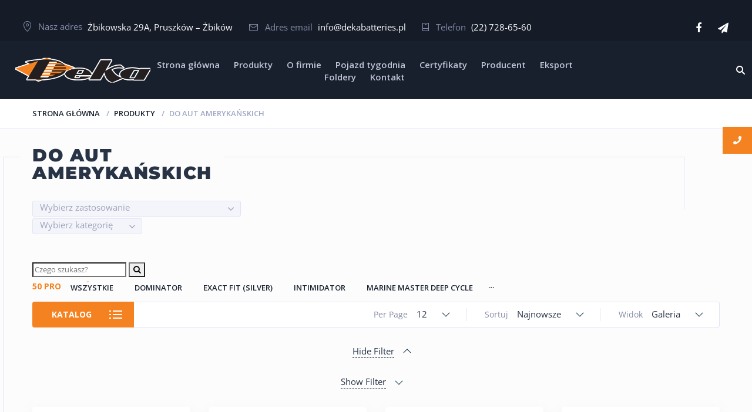

--- FILE ---
content_type: text/html; charset=UTF-8
request_url: https://dekabatteries.pl/kategoria-produktu/akumulatory-do-aut-amerykanskich/
body_size: 20486
content:
<!doctype html>
<html lang="pl-PL">
<head>
<meta charset="UTF-8">
<meta http-equiv="X-UA-Compatible" content="IE=edge">
<meta name="viewport" content="width=device-width, initial-scale=1.0">
<link rel="profile" href="https://gmpg.org/xfn/11">
<link rel="pingback" href="https://dekabatteries.pl/xmlrpc.php">

<link rel="icon" href="https://dekabatteries.pl/wp-content/uploads/2018/02/favicon-150x150.png" sizes="32x32" />
<link rel="icon" href="https://dekabatteries.pl/wp-content/uploads/2018/02/favicon.png" sizes="192x192" />
<link rel="apple-touch-icon" href="https://dekabatteries.pl/wp-content/uploads/2018/02/favicon.png" />
<meta name="msapplication-TileImage" content="https://dekabatteries.pl/wp-content/uploads/2018/02/favicon.png" />
	
<meta name='robots' content='index, follow, max-image-preview:large, max-snippet:-1, max-video-preview:-1' />
	<style>img:is([sizes="auto" i], [sizes^="auto," i]) { contain-intrinsic-size: 3000px 1500px }</style>
	
	<!-- This site is optimized with the Yoast SEO plugin v24.8.1 - https://yoast.com/wordpress/plugins/seo/ -->
	<title>Do Aut Amerykańskich - DekaBatteries</title>
	<link rel="canonical" href="https://dekabatteries.pl/kategoria-produktu/akumulatory-do-aut-amerykanskich/" />
	<link rel="next" href="https://dekabatteries.pl/kategoria-produktu/akumulatory-do-aut-amerykanskich/page/2/" />
	<meta property="og:locale" content="pl_PL" />
	<meta property="og:type" content="article" />
	<meta property="og:title" content="Do Aut Amerykańskich - DekaBatteries" />
	<meta property="og:url" content="https://dekabatteries.pl/kategoria-produktu/akumulatory-do-aut-amerykanskich/" />
	<meta property="og:site_name" content="DekaBatteries" />
	<meta name="twitter:card" content="summary_large_image" />
	<script type="application/ld+json" class="yoast-schema-graph">{"@context":"https://schema.org","@graph":[{"@type":"CollectionPage","@id":"https://dekabatteries.pl/kategoria-produktu/akumulatory-do-aut-amerykanskich/","url":"https://dekabatteries.pl/kategoria-produktu/akumulatory-do-aut-amerykanskich/","name":"Do Aut Amerykańskich - DekaBatteries","isPartOf":{"@id":"https://dekabatteries.pl/#website"},"primaryImageOfPage":{"@id":"https://dekabatteries.pl/kategoria-produktu/akumulatory-do-aut-amerykanskich/#primaryimage"},"image":{"@id":"https://dekabatteries.pl/kategoria-produktu/akumulatory-do-aut-amerykanskich/#primaryimage"},"thumbnailUrl":"https://dekabatteries.pl/wp-content/uploads/2020/03/724fmf.jpg","breadcrumb":{"@id":"https://dekabatteries.pl/kategoria-produktu/akumulatory-do-aut-amerykanskich/#breadcrumb"},"inLanguage":"pl-PL"},{"@type":"ImageObject","inLanguage":"pl-PL","@id":"https://dekabatteries.pl/kategoria-produktu/akumulatory-do-aut-amerykanskich/#primaryimage","url":"https://dekabatteries.pl/wp-content/uploads/2020/03/724fmf.jpg","contentUrl":"https://dekabatteries.pl/wp-content/uploads/2020/03/724fmf.jpg","width":476,"height":480},{"@type":"BreadcrumbList","@id":"https://dekabatteries.pl/kategoria-produktu/akumulatory-do-aut-amerykanskich/#breadcrumb","itemListElement":[{"@type":"ListItem","position":1,"name":"Strona główna","item":"https://dekabatteries.pl/"},{"@type":"ListItem","position":2,"name":"Do Aut Amerykańskich"}]},{"@type":"WebSite","@id":"https://dekabatteries.pl/#website","url":"https://dekabatteries.pl/","name":"DekaBatteries","description":"Akumulatory do aut z USA","potentialAction":[{"@type":"SearchAction","target":{"@type":"EntryPoint","urlTemplate":"https://dekabatteries.pl/?s={search_term_string}"},"query-input":{"@type":"PropertyValueSpecification","valueRequired":true,"valueName":"search_term_string"}}],"inLanguage":"pl-PL"}]}</script>
	<!-- / Yoast SEO plugin. -->


<link rel="alternate" type="application/rss+xml" title="DekaBatteries &raquo; Kanał z wpisami" href="https://dekabatteries.pl/feed/" />
<link rel="alternate" type="application/rss+xml" title="Kanał DekaBatteries &raquo; Do Aut Amerykańskich Kategoria" href="https://dekabatteries.pl/kategoria-produktu/akumulatory-do-aut-amerykanskich/feed/" />
<link rel='stylesheet' id='dashicons-css' href='https://dekabatteries.pl/wp-includes/css/dashicons.min.css' type='text/css' media='all' />
<style id='dashicons-inline-css' type='text/css'>
.vc_custom_1518385870134{padding-right:2% !important;padding-left:2% !important;background-color:#151c28 !important}.vc_custom_1501391060831{background-color:#18202e !important}.vc_custom_1501335087266{border-top-width:1px !important;background-color:#1a2332 !important;border-top-color:#28364d !important;border-top-style:solid !important}.vc_custom_1501400150790{padding-top:7px !important}.vc_custom_1501400154823{padding-top:7px !important}.vc_custom_1501400158285{padding-top:7px !important}.vc_custom_1518482280009{margin-bottom:21px !important}.vc_custom_1518482313485{margin-bottom:16px !important}.vc_custom_1501335220553{padding-top:12px !important}.vc_custom_1518482295034{margin-bottom:15px !important}
.vc_custom_1518385870134{padding-right:2% !important;padding-left:2% !important;background-color:#151c28 !important}.vc_custom_1501391060831{background-color:#18202e !important}.vc_custom_1501335087266{border-top-width:1px !important;background-color:#1a2332 !important;border-top-color:#28364d !important;border-top-style:solid !important}.vc_custom_1501400150790{padding-top:7px !important}.vc_custom_1501400154823{padding-top:7px !important}.vc_custom_1501400158285{padding-top:7px !important}.vc_custom_1518482280009{margin-bottom:21px !important}.vc_custom_1518482313485{margin-bottom:16px !important}.vc_custom_1501335220553{padding-top:12px !important}.vc_custom_1518482295034{margin-bottom:15px !important}
.vc_custom_1502811638541{margin-bottom:5px !important}.vc_custom_1502811644854{margin-bottom:5px !important}.vc_custom_1502811650547{margin-bottom:5px !important}.vc_custom_1502811656403{margin-bottom:5px !important}
</style>
<link rel='stylesheet' id='wp-block-library-css' href='https://dekabatteries.pl/wp-includes/css/dist/block-library/style.min.css' type='text/css' media='all' />
<style id='classic-theme-styles-inline-css' type='text/css'>
/*! This file is auto-generated */
.wp-block-button__link{color:#fff;background-color:#32373c;border-radius:9999px;box-shadow:none;text-decoration:none;padding:calc(.667em + 2px) calc(1.333em + 2px);font-size:1.125em}.wp-block-file__button{background:#32373c;color:#fff;text-decoration:none}
</style>
<style id='global-styles-inline-css' type='text/css'>
:root{--wp--preset--aspect-ratio--square: 1;--wp--preset--aspect-ratio--4-3: 4/3;--wp--preset--aspect-ratio--3-4: 3/4;--wp--preset--aspect-ratio--3-2: 3/2;--wp--preset--aspect-ratio--2-3: 2/3;--wp--preset--aspect-ratio--16-9: 16/9;--wp--preset--aspect-ratio--9-16: 9/16;--wp--preset--color--black: #000000;--wp--preset--color--cyan-bluish-gray: #abb8c3;--wp--preset--color--white: #ffffff;--wp--preset--color--pale-pink: #f78da7;--wp--preset--color--vivid-red: #cf2e2e;--wp--preset--color--luminous-vivid-orange: #ff6900;--wp--preset--color--luminous-vivid-amber: #fcb900;--wp--preset--color--light-green-cyan: #7bdcb5;--wp--preset--color--vivid-green-cyan: #00d084;--wp--preset--color--pale-cyan-blue: #8ed1fc;--wp--preset--color--vivid-cyan-blue: #0693e3;--wp--preset--color--vivid-purple: #9b51e0;--wp--preset--gradient--vivid-cyan-blue-to-vivid-purple: linear-gradient(135deg,rgba(6,147,227,1) 0%,rgb(155,81,224) 100%);--wp--preset--gradient--light-green-cyan-to-vivid-green-cyan: linear-gradient(135deg,rgb(122,220,180) 0%,rgb(0,208,130) 100%);--wp--preset--gradient--luminous-vivid-amber-to-luminous-vivid-orange: linear-gradient(135deg,rgba(252,185,0,1) 0%,rgba(255,105,0,1) 100%);--wp--preset--gradient--luminous-vivid-orange-to-vivid-red: linear-gradient(135deg,rgba(255,105,0,1) 0%,rgb(207,46,46) 100%);--wp--preset--gradient--very-light-gray-to-cyan-bluish-gray: linear-gradient(135deg,rgb(238,238,238) 0%,rgb(169,184,195) 100%);--wp--preset--gradient--cool-to-warm-spectrum: linear-gradient(135deg,rgb(74,234,220) 0%,rgb(151,120,209) 20%,rgb(207,42,186) 40%,rgb(238,44,130) 60%,rgb(251,105,98) 80%,rgb(254,248,76) 100%);--wp--preset--gradient--blush-light-purple: linear-gradient(135deg,rgb(255,206,236) 0%,rgb(152,150,240) 100%);--wp--preset--gradient--blush-bordeaux: linear-gradient(135deg,rgb(254,205,165) 0%,rgb(254,45,45) 50%,rgb(107,0,62) 100%);--wp--preset--gradient--luminous-dusk: linear-gradient(135deg,rgb(255,203,112) 0%,rgb(199,81,192) 50%,rgb(65,88,208) 100%);--wp--preset--gradient--pale-ocean: linear-gradient(135deg,rgb(255,245,203) 0%,rgb(182,227,212) 50%,rgb(51,167,181) 100%);--wp--preset--gradient--electric-grass: linear-gradient(135deg,rgb(202,248,128) 0%,rgb(113,206,126) 100%);--wp--preset--gradient--midnight: linear-gradient(135deg,rgb(2,3,129) 0%,rgb(40,116,252) 100%);--wp--preset--font-size--small: 13px;--wp--preset--font-size--medium: 20px;--wp--preset--font-size--large: 36px;--wp--preset--font-size--x-large: 42px;--wp--preset--font-family--inter: "Inter", sans-serif;--wp--preset--font-family--cardo: Cardo;--wp--preset--spacing--20: 0.44rem;--wp--preset--spacing--30: 0.67rem;--wp--preset--spacing--40: 1rem;--wp--preset--spacing--50: 1.5rem;--wp--preset--spacing--60: 2.25rem;--wp--preset--spacing--70: 3.38rem;--wp--preset--spacing--80: 5.06rem;--wp--preset--shadow--natural: 6px 6px 9px rgba(0, 0, 0, 0.2);--wp--preset--shadow--deep: 12px 12px 50px rgba(0, 0, 0, 0.4);--wp--preset--shadow--sharp: 6px 6px 0px rgba(0, 0, 0, 0.2);--wp--preset--shadow--outlined: 6px 6px 0px -3px rgba(255, 255, 255, 1), 6px 6px rgba(0, 0, 0, 1);--wp--preset--shadow--crisp: 6px 6px 0px rgba(0, 0, 0, 1);}:where(.is-layout-flex){gap: 0.5em;}:where(.is-layout-grid){gap: 0.5em;}body .is-layout-flex{display: flex;}.is-layout-flex{flex-wrap: wrap;align-items: center;}.is-layout-flex > :is(*, div){margin: 0;}body .is-layout-grid{display: grid;}.is-layout-grid > :is(*, div){margin: 0;}:where(.wp-block-columns.is-layout-flex){gap: 2em;}:where(.wp-block-columns.is-layout-grid){gap: 2em;}:where(.wp-block-post-template.is-layout-flex){gap: 1.25em;}:where(.wp-block-post-template.is-layout-grid){gap: 1.25em;}.has-black-color{color: var(--wp--preset--color--black) !important;}.has-cyan-bluish-gray-color{color: var(--wp--preset--color--cyan-bluish-gray) !important;}.has-white-color{color: var(--wp--preset--color--white) !important;}.has-pale-pink-color{color: var(--wp--preset--color--pale-pink) !important;}.has-vivid-red-color{color: var(--wp--preset--color--vivid-red) !important;}.has-luminous-vivid-orange-color{color: var(--wp--preset--color--luminous-vivid-orange) !important;}.has-luminous-vivid-amber-color{color: var(--wp--preset--color--luminous-vivid-amber) !important;}.has-light-green-cyan-color{color: var(--wp--preset--color--light-green-cyan) !important;}.has-vivid-green-cyan-color{color: var(--wp--preset--color--vivid-green-cyan) !important;}.has-pale-cyan-blue-color{color: var(--wp--preset--color--pale-cyan-blue) !important;}.has-vivid-cyan-blue-color{color: var(--wp--preset--color--vivid-cyan-blue) !important;}.has-vivid-purple-color{color: var(--wp--preset--color--vivid-purple) !important;}.has-black-background-color{background-color: var(--wp--preset--color--black) !important;}.has-cyan-bluish-gray-background-color{background-color: var(--wp--preset--color--cyan-bluish-gray) !important;}.has-white-background-color{background-color: var(--wp--preset--color--white) !important;}.has-pale-pink-background-color{background-color: var(--wp--preset--color--pale-pink) !important;}.has-vivid-red-background-color{background-color: var(--wp--preset--color--vivid-red) !important;}.has-luminous-vivid-orange-background-color{background-color: var(--wp--preset--color--luminous-vivid-orange) !important;}.has-luminous-vivid-amber-background-color{background-color: var(--wp--preset--color--luminous-vivid-amber) !important;}.has-light-green-cyan-background-color{background-color: var(--wp--preset--color--light-green-cyan) !important;}.has-vivid-green-cyan-background-color{background-color: var(--wp--preset--color--vivid-green-cyan) !important;}.has-pale-cyan-blue-background-color{background-color: var(--wp--preset--color--pale-cyan-blue) !important;}.has-vivid-cyan-blue-background-color{background-color: var(--wp--preset--color--vivid-cyan-blue) !important;}.has-vivid-purple-background-color{background-color: var(--wp--preset--color--vivid-purple) !important;}.has-black-border-color{border-color: var(--wp--preset--color--black) !important;}.has-cyan-bluish-gray-border-color{border-color: var(--wp--preset--color--cyan-bluish-gray) !important;}.has-white-border-color{border-color: var(--wp--preset--color--white) !important;}.has-pale-pink-border-color{border-color: var(--wp--preset--color--pale-pink) !important;}.has-vivid-red-border-color{border-color: var(--wp--preset--color--vivid-red) !important;}.has-luminous-vivid-orange-border-color{border-color: var(--wp--preset--color--luminous-vivid-orange) !important;}.has-luminous-vivid-amber-border-color{border-color: var(--wp--preset--color--luminous-vivid-amber) !important;}.has-light-green-cyan-border-color{border-color: var(--wp--preset--color--light-green-cyan) !important;}.has-vivid-green-cyan-border-color{border-color: var(--wp--preset--color--vivid-green-cyan) !important;}.has-pale-cyan-blue-border-color{border-color: var(--wp--preset--color--pale-cyan-blue) !important;}.has-vivid-cyan-blue-border-color{border-color: var(--wp--preset--color--vivid-cyan-blue) !important;}.has-vivid-purple-border-color{border-color: var(--wp--preset--color--vivid-purple) !important;}.has-vivid-cyan-blue-to-vivid-purple-gradient-background{background: var(--wp--preset--gradient--vivid-cyan-blue-to-vivid-purple) !important;}.has-light-green-cyan-to-vivid-green-cyan-gradient-background{background: var(--wp--preset--gradient--light-green-cyan-to-vivid-green-cyan) !important;}.has-luminous-vivid-amber-to-luminous-vivid-orange-gradient-background{background: var(--wp--preset--gradient--luminous-vivid-amber-to-luminous-vivid-orange) !important;}.has-luminous-vivid-orange-to-vivid-red-gradient-background{background: var(--wp--preset--gradient--luminous-vivid-orange-to-vivid-red) !important;}.has-very-light-gray-to-cyan-bluish-gray-gradient-background{background: var(--wp--preset--gradient--very-light-gray-to-cyan-bluish-gray) !important;}.has-cool-to-warm-spectrum-gradient-background{background: var(--wp--preset--gradient--cool-to-warm-spectrum) !important;}.has-blush-light-purple-gradient-background{background: var(--wp--preset--gradient--blush-light-purple) !important;}.has-blush-bordeaux-gradient-background{background: var(--wp--preset--gradient--blush-bordeaux) !important;}.has-luminous-dusk-gradient-background{background: var(--wp--preset--gradient--luminous-dusk) !important;}.has-pale-ocean-gradient-background{background: var(--wp--preset--gradient--pale-ocean) !important;}.has-electric-grass-gradient-background{background: var(--wp--preset--gradient--electric-grass) !important;}.has-midnight-gradient-background{background: var(--wp--preset--gradient--midnight) !important;}.has-small-font-size{font-size: var(--wp--preset--font-size--small) !important;}.has-medium-font-size{font-size: var(--wp--preset--font-size--medium) !important;}.has-large-font-size{font-size: var(--wp--preset--font-size--large) !important;}.has-x-large-font-size{font-size: var(--wp--preset--font-size--x-large) !important;}
:where(.wp-block-post-template.is-layout-flex){gap: 1.25em;}:where(.wp-block-post-template.is-layout-grid){gap: 1.25em;}
:where(.wp-block-columns.is-layout-flex){gap: 2em;}:where(.wp-block-columns.is-layout-grid){gap: 2em;}
:root :where(.wp-block-pullquote){font-size: 1.5em;line-height: 1.6;}
</style>
<link rel='stylesheet' id='contact-form-7-css' href='https://dekabatteries.pl/wp-content/plugins/contact-form-7/includes/css/styles.css' type='text/css' media='all' />
<link rel='stylesheet' id='zabuto_calendar-css' href='https://dekabatteries.pl/wp-content/plugins/motor-custom-types//css/zabuto_calendar.css' type='text/css' media='all' />
<link rel='stylesheet' id='rs-plugin-settings-css' href='https://dekabatteries.pl/wp-content/plugins/revslider/public/assets/css/settings.css' type='text/css' media='all' />
<style id='rs-plugin-settings-inline-css' type='text/css'>
#rs-demo-id {}
</style>
<link rel='stylesheet' id='ssb-ui-style-css' href='https://dekabatteries.pl/wp-content/plugins/sticky-side-buttons/assets/css/ssb-ui-style.css' type='text/css' media='all' />
<style id='ssb-ui-style-inline-css' type='text/css'>
#ssb-btn-0{background: #f58220;}
#ssb-btn-0:hover{background:rgba(245,130,32,0.9);}
#ssb-btn-0 a{color: #ffffff;}
.ssb-share-btn,.ssb-share-btn .ssb-social-popup{background:#f58220;color:#ffffff}.ssb-share-btn:hover{background:rgba(245,130,32,0.9);}.ssb-share-btn a{color:#ffffff !important;}
</style>
<link rel='stylesheet' id='ssb-fontawesome-css' href='https://dekabatteries.pl/wp-content/plugins/sticky-side-buttons/assets/css/font-awesome.css' type='text/css' media='all' />
<link rel='stylesheet' id='woof-css' href='https://dekabatteries.pl/wp-content/plugins/woocommerce-products-filter/css/front.css' type='text/css' media='all' />
<link rel='stylesheet' id='chosen-drop-down-css' href='https://dekabatteries.pl/wp-content/plugins/woocommerce-products-filter/js/chosen/chosen.min.css' type='text/css' media='all' />
<link rel='stylesheet' id='woocommerce-layout-css' href='https://dekabatteries.pl/wp-content/plugins/woocommerce/assets/css/woocommerce-layout.css' type='text/css' media='all' />
<link rel='stylesheet' id='woocommerce-smallscreen-css' href='https://dekabatteries.pl/wp-content/plugins/woocommerce/assets/css/woocommerce-smallscreen.css' type='text/css' media='only screen and (max-width: 768px)' />
<link rel='stylesheet' id='woocommerce-general-css' href='https://dekabatteries.pl/wp-content/plugins/woocommerce/assets/css/woocommerce.css' type='text/css' media='all' />
<style id='woocommerce-inline-inline-css' type='text/css'>
.woocommerce form .form-row .required { visibility: visible; }
</style>
<link rel='stylesheet' id='wccm-catalog-css' href='https://dekabatteries.pl/wp-content/plugins/woocommerce-compare-list/css/catalog.css' type='text/css' media='all' />
<link rel='stylesheet' id='brands-styles-css' href='https://dekabatteries.pl/wp-content/plugins/woocommerce/assets/css/brands.css' type='text/css' media='all' />
<link rel='stylesheet' id='dgwt-wcas-style-css' href='https://dekabatteries.pl/wp-content/plugins/ajax-search-for-woocommerce/assets/css/style.min.css' type='text/css' media='all' />
<link rel='stylesheet' id='motor-parent-style-css' href='https://dekabatteries.pl/wp-content/themes/motor/style.css' type='text/css' media='all' />
<link rel='stylesheet' id='motor-less-css' href='https://dekabatteries.pl/wp-content/themes/motor/wp-less-cache/motor-less.css?ver=1664348546' type='text/css' media='all' />
<link rel='stylesheet' id='motor-style-css' href='https://dekabatteries.pl/wp-content/themes/motor-child/style.css' type='text/css' media='all' />
<link rel='stylesheet' id='clever-mega-menu-motor-css' href='https://dekabatteries.pl/wp-content/uploads/clever-mega-menu/clever-mega-menu-theme-motor.css' type='text/css' media='all' />
<script type="text/javascript" id="jquery-core-js-extra">
/* <![CDATA[ */
var cleverMenuI18n = {"enableMega":"Enable Mega","editItem":"Edit Item","megaMenu":"Mega Menu","select":"Select","insert":"Insert","save":"Save","saveAll":"Save All","close":"Close","change":"Change","done":"Done","megaSettings":"Mega Settings","menuSettings":"Menu Settings","itemSettings":"Item Settings","selectOrUpload":"Select or Upload","megaCssDesc":"The custom CSS will be generated for this menu item only."};
var cleverMenuConfig = {"newCleverMenu":"https:\/\/dekabatteries.pl\/wp-admin\/post-new.php?post_type=clever_menu","_nonce":"b59097ce2c","menuUrl":"https:\/\/dekabatteries.pl\/wp-admin\/nav-menus.php"};
/* ]]> */
</script>
<script type="text/javascript" src="https://dekabatteries.pl/wp-includes/js/jquery/jquery.min.js" id="jquery-core-js"></script>
<script type="text/javascript" src="https://dekabatteries.pl/wp-includes/js/jquery/jquery-migrate.min.js" id="jquery-migrate-js"></script>
<script type="text/javascript" src="https://dekabatteries.pl/wp-content/plugins/revslider/public/assets/js/jquery.themepunch.tools.min.js" id="tp-tools-js"></script>
<script type="text/javascript" src="https://dekabatteries.pl/wp-content/plugins/revslider/public/assets/js/jquery.themepunch.revolution.min.js" id="revmin-js"></script>
<script type="text/javascript" id="ssb-ui-js-js-extra">
/* <![CDATA[ */
var ssb_ui_data = {"z_index":"1"};
/* ]]> */
</script>
<script type="text/javascript" src="https://dekabatteries.pl/wp-content/plugins/sticky-side-buttons/assets/js/ssb-ui-js.js" id="ssb-ui-js-js"></script>
<script type="text/javascript" src="https://dekabatteries.pl/wp-content/plugins/woocommerce/assets/js/jquery-blockui/jquery.blockUI.min.js" id="jquery-blockui-js" data-wp-strategy="defer"></script>
<script type="text/javascript" src="https://dekabatteries.pl/wp-content/plugins/woocommerce/assets/js/js-cookie/js.cookie.min.js" id="js-cookie-js" defer="defer" data-wp-strategy="defer"></script>
<script type="text/javascript" id="woocommerce-js-extra">
/* <![CDATA[ */
var woocommerce_params = {"ajax_url":"\/wp-admin\/admin-ajax.php","wc_ajax_url":"\/?wc-ajax=%%endpoint%%","i18n_password_show":"Poka\u017c has\u0142o","i18n_password_hide":"Ukryj has\u0142o"};
/* ]]> */
</script>
<script type="text/javascript" src="https://dekabatteries.pl/wp-content/plugins/woocommerce/assets/js/frontend/woocommerce.min.js" id="woocommerce-js" defer="defer" data-wp-strategy="defer"></script>
<script type="text/javascript" id="wc-add-to-cart-js-extra">
/* <![CDATA[ */
var wc_add_to_cart_params = {"ajax_url":"\/wp-admin\/admin-ajax.php","wc_ajax_url":"\/?wc-ajax=%%endpoint%%","i18n_view_cart":"Zobacz koszyk","cart_url":"https:\/\/dekabatteries.pl","is_cart":"","cart_redirect_after_add":"no"};
/* ]]> */
</script>
<script type="text/javascript" src="https://dekabatteries.pl/wp-content/plugins/woocommerce/assets/js/frontend/add-to-cart.min.js" id="wc-add-to-cart-js" data-wp-strategy="defer"></script>
<script type="text/javascript" src="https://dekabatteries.pl/wp-content/plugins/js_composer/assets/js/vendors/woocommerce-add-to-cart.js" id="vc_woocommerce-add-to-cart-js-js"></script>
<link rel="https://api.w.org/" href="https://dekabatteries.pl/wp-json/" /><link rel="alternate" title="JSON" type="application/json" href="https://dekabatteries.pl/wp-json/wp/v2/product_cat/1226" /><link rel="EditURI" type="application/rsd+xml" title="RSD" href="https://dekabatteries.pl/xmlrpc.php?rsd" />
<meta name="generator" content="WordPress 6.7.4" />
<meta name="generator" content="WooCommerce 9.7.1" />
		<style>
			.dgwt-wcas-ico-magnifier,.dgwt-wcas-ico-magnifier-handler{max-width:20px}.dgwt-wcas-search-wrapp{max-width:600px}		</style>
			<noscript><style>.woocommerce-product-gallery{ opacity: 1 !important; }</style></noscript>
	<meta name="generator" content="Powered by WPBakery Page Builder - drag and drop page builder for WordPress."/>
<!--[if lte IE 9]><link rel="stylesheet" type="text/css" href="https://dekabatteries.pl/wp-content/plugins/js_composer/assets/css/vc_lte_ie9.min.css" media="screen"><![endif]--><meta name="generator" content="Powered by Slider Revolution 5.4.7 - responsive, Mobile-Friendly Slider Plugin for WordPress with comfortable drag and drop interface." />
<style class='wp-fonts-local' type='text/css'>
@font-face{font-family:Inter;font-style:normal;font-weight:300 900;font-display:fallback;src:url('https://dekabatteries.pl/wp-content/plugins/woocommerce/assets/fonts/Inter-VariableFont_slnt,wght.woff2') format('woff2');font-stretch:normal;}
@font-face{font-family:Cardo;font-style:normal;font-weight:400;font-display:fallback;src:url('https://dekabatteries.pl/wp-content/plugins/woocommerce/assets/fonts/cardo_normal_400.woff2') format('woff2');}
</style>
<link rel="icon" href="https://dekabatteries.pl/wp-content/uploads/2018/02/favicon-150x150.png" sizes="32x32" />
<link rel="icon" href="https://dekabatteries.pl/wp-content/uploads/2018/02/favicon.png" sizes="192x192" />
<link rel="apple-touch-icon" href="https://dekabatteries.pl/wp-content/uploads/2018/02/favicon.png" />
<meta name="msapplication-TileImage" content="https://dekabatteries.pl/wp-content/uploads/2018/02/favicon.png" />
<script type="text/javascript">function setREVStartSize(e){
				document.addEventListener("DOMContentLoaded", function() {
					try{ e.c=jQuery(e.c);var i=jQuery(window).width(),t=9999,r=0,n=0,l=0,f=0,s=0,h=0;
						if(e.responsiveLevels&&(jQuery.each(e.responsiveLevels,function(e,f){f>i&&(t=r=f,l=e),i>f&&f>r&&(r=f,n=e)}),t>r&&(l=n)),f=e.gridheight[l]||e.gridheight[0]||e.gridheight,s=e.gridwidth[l]||e.gridwidth[0]||e.gridwidth,h=i/s,h=h>1?1:h,f=Math.round(h*f),"fullscreen"==e.sliderLayout){var u=(e.c.width(),jQuery(window).height());if(void 0!=e.fullScreenOffsetContainer){var c=e.fullScreenOffsetContainer.split(",");if (c) jQuery.each(c,function(e,i){u=jQuery(i).length>0?u-jQuery(i).outerHeight(!0):u}),e.fullScreenOffset.split("%").length>1&&void 0!=e.fullScreenOffset&&e.fullScreenOffset.length>0?u-=jQuery(window).height()*parseInt(e.fullScreenOffset,0)/100:void 0!=e.fullScreenOffset&&e.fullScreenOffset.length>0&&(u-=parseInt(e.fullScreenOffset,0))}f=u}else void 0!=e.minHeight&&f<e.minHeight&&(f=e.minHeight);e.c.closest(".rev_slider_wrapper").css({height:f})					
					}catch(d){console.log("Failure at Presize of Slider:"+d)}
				});
			};</script>
		<style type="text/css" id="wp-custom-css">
			.header nav {
	max-height: 100px;
}		</style>
			<script type="text/javascript">
	    var woof_is_permalink =1;

	    var woof_shop_page = "";
	
	    var woof_really_curr_tax = {};
	    var woof_current_page_link = location.protocol + '//' + location.host + location.pathname;
	    //***lets remove pagination from woof_current_page_link
	    woof_current_page_link = woof_current_page_link.replace(/\page\/[0-9]+/, "");
		    var woof_link = 'https://dekabatteries.pl/wp-content/plugins/woocommerce-products-filter/';

			        woof_really_curr_tax = {term_id:1226, taxonomy: "product_cat"};
		    	</script>

		<script>

	    var woof_ajaxurl = "https://dekabatteries.pl/wp-admin/admin-ajax.php";

	    var woof_lang = {
		'orderby': "orderby",
		'date': "date",
		'perpage': "per page",
		'pricerange': "price range",
		'menu_order': "menu order",
		'popularity': "popularity",
		'rating': "rating",
		'price': "price low to high",
		'price-desc': "price high to low"
	    };

	    if (typeof woof_lang_custom == 'undefined') {
		var woof_lang_custom = {};//!!important
	    }

	//***

	    var woof_is_mobile = 0;
	


	    var woof_show_price_search_button = 0;
	    var woof_show_price_search_type = 0;
	
	    var woof_show_price_search_type = 0;

	    var swoof_search_slug = "swoof";

	
	    var icheck_skin = {};
		        icheck_skin = 'none';
	
	    var is_woof_use_chosen =1;

	

	    var woof_current_values = '[]';
	//+++
	    var woof_lang_loading = "Loading ...";

	
	    var woof_lang_show_products_filter = "show products filter";
	    var woof_lang_hide_products_filter = "hide products filter";
	    var woof_lang_pricerange = "price range";

	//+++

	    var woof_use_beauty_scroll =0;
	//+++
	    var woof_autosubmit =1;
	    var woof_ajaxurl = "https://dekabatteries.pl/wp-admin/admin-ajax.php";
	    var woof_submit_link = "";
	    var woof_is_ajax = 0;
	    var woof_ajax_redraw = 0;
	    var woof_ajax_page_num =1;
	    var woof_ajax_first_done = false;
	    var woof_checkboxes_slide_flag = false;


	//toggles
	    var woof_toggle_type = "text";

	    var woof_toggle_closed_text = "-";
	    var woof_toggle_opened_text = "+";

	    var woof_toggle_closed_image = "https://dekabatteries.pl/wp-content/plugins/woocommerce-products-filter/img/plus3.png";
	    var woof_toggle_opened_image = "https://dekabatteries.pl/wp-content/plugins/woocommerce-products-filter/img/minus3.png";


	//indexes which can be displayed in red buttons panel
		    var woof_accept_array = ["min_price", "orderby", "perpage", ,"product_brand","product_visibility","product_cat","product_tag","pa_biegun","pa_dlugosc","pa_go","pa_napiecie","pa_poj-nominalna","pa_poj-rezerwowa","pa_prad-rozruchu","pa_rodzaj-biegunow","pa_szerokosc","pa_waga","pa_wysokosc","product_brands","product_badges","product_parts"];

	


	//***
	//for extensions

	    var woof_ext_init_functions = null;
	

	
	    var woof_overlay_skin = "default";


	    jQuery(function () {
		woof_current_values = jQuery.parseJSON(woof_current_values);
		if (woof_current_values.length == 0) {
		    woof_current_values = {};
		}

	    });

	    function woof_js_after_ajax_done() {
		jQuery(document).trigger('woof_ajax_done');
		    }
	</script>
	<style id="kirki-inline-styles">/* cyrillic-ext */
@font-face {
  font-family: 'Open Sans';
  font-style: normal;
  font-weight: 400;
  font-stretch: 100%;
  font-display: swap;
  src: url(https://dekabatteries.pl/wp-content/fonts/open-sans/memSYaGs126MiZpBA-UvWbX2vVnXBbObj2OVZyOOSr4dVJWUgsjZ0B4taVIGxA.woff2) format('woff2');
  unicode-range: U+0460-052F, U+1C80-1C8A, U+20B4, U+2DE0-2DFF, U+A640-A69F, U+FE2E-FE2F;
}
/* cyrillic */
@font-face {
  font-family: 'Open Sans';
  font-style: normal;
  font-weight: 400;
  font-stretch: 100%;
  font-display: swap;
  src: url(https://dekabatteries.pl/wp-content/fonts/open-sans/memSYaGs126MiZpBA-UvWbX2vVnXBbObj2OVZyOOSr4dVJWUgsjZ0B4kaVIGxA.woff2) format('woff2');
  unicode-range: U+0301, U+0400-045F, U+0490-0491, U+04B0-04B1, U+2116;
}
/* greek-ext */
@font-face {
  font-family: 'Open Sans';
  font-style: normal;
  font-weight: 400;
  font-stretch: 100%;
  font-display: swap;
  src: url(https://dekabatteries.pl/wp-content/fonts/open-sans/memSYaGs126MiZpBA-UvWbX2vVnXBbObj2OVZyOOSr4dVJWUgsjZ0B4saVIGxA.woff2) format('woff2');
  unicode-range: U+1F00-1FFF;
}
/* greek */
@font-face {
  font-family: 'Open Sans';
  font-style: normal;
  font-weight: 400;
  font-stretch: 100%;
  font-display: swap;
  src: url(https://dekabatteries.pl/wp-content/fonts/open-sans/memSYaGs126MiZpBA-UvWbX2vVnXBbObj2OVZyOOSr4dVJWUgsjZ0B4jaVIGxA.woff2) format('woff2');
  unicode-range: U+0370-0377, U+037A-037F, U+0384-038A, U+038C, U+038E-03A1, U+03A3-03FF;
}
/* hebrew */
@font-face {
  font-family: 'Open Sans';
  font-style: normal;
  font-weight: 400;
  font-stretch: 100%;
  font-display: swap;
  src: url(https://dekabatteries.pl/wp-content/fonts/open-sans/memSYaGs126MiZpBA-UvWbX2vVnXBbObj2OVZyOOSr4dVJWUgsjZ0B4iaVIGxA.woff2) format('woff2');
  unicode-range: U+0307-0308, U+0590-05FF, U+200C-2010, U+20AA, U+25CC, U+FB1D-FB4F;
}
/* math */
@font-face {
  font-family: 'Open Sans';
  font-style: normal;
  font-weight: 400;
  font-stretch: 100%;
  font-display: swap;
  src: url(https://dekabatteries.pl/wp-content/fonts/open-sans/memSYaGs126MiZpBA-UvWbX2vVnXBbObj2OVZyOOSr4dVJWUgsjZ0B5caVIGxA.woff2) format('woff2');
  unicode-range: U+0302-0303, U+0305, U+0307-0308, U+0310, U+0312, U+0315, U+031A, U+0326-0327, U+032C, U+032F-0330, U+0332-0333, U+0338, U+033A, U+0346, U+034D, U+0391-03A1, U+03A3-03A9, U+03B1-03C9, U+03D1, U+03D5-03D6, U+03F0-03F1, U+03F4-03F5, U+2016-2017, U+2034-2038, U+203C, U+2040, U+2043, U+2047, U+2050, U+2057, U+205F, U+2070-2071, U+2074-208E, U+2090-209C, U+20D0-20DC, U+20E1, U+20E5-20EF, U+2100-2112, U+2114-2115, U+2117-2121, U+2123-214F, U+2190, U+2192, U+2194-21AE, U+21B0-21E5, U+21F1-21F2, U+21F4-2211, U+2213-2214, U+2216-22FF, U+2308-230B, U+2310, U+2319, U+231C-2321, U+2336-237A, U+237C, U+2395, U+239B-23B7, U+23D0, U+23DC-23E1, U+2474-2475, U+25AF, U+25B3, U+25B7, U+25BD, U+25C1, U+25CA, U+25CC, U+25FB, U+266D-266F, U+27C0-27FF, U+2900-2AFF, U+2B0E-2B11, U+2B30-2B4C, U+2BFE, U+3030, U+FF5B, U+FF5D, U+1D400-1D7FF, U+1EE00-1EEFF;
}
/* symbols */
@font-face {
  font-family: 'Open Sans';
  font-style: normal;
  font-weight: 400;
  font-stretch: 100%;
  font-display: swap;
  src: url(https://dekabatteries.pl/wp-content/fonts/open-sans/memSYaGs126MiZpBA-UvWbX2vVnXBbObj2OVZyOOSr4dVJWUgsjZ0B5OaVIGxA.woff2) format('woff2');
  unicode-range: U+0001-000C, U+000E-001F, U+007F-009F, U+20DD-20E0, U+20E2-20E4, U+2150-218F, U+2190, U+2192, U+2194-2199, U+21AF, U+21E6-21F0, U+21F3, U+2218-2219, U+2299, U+22C4-22C6, U+2300-243F, U+2440-244A, U+2460-24FF, U+25A0-27BF, U+2800-28FF, U+2921-2922, U+2981, U+29BF, U+29EB, U+2B00-2BFF, U+4DC0-4DFF, U+FFF9-FFFB, U+10140-1018E, U+10190-1019C, U+101A0, U+101D0-101FD, U+102E0-102FB, U+10E60-10E7E, U+1D2C0-1D2D3, U+1D2E0-1D37F, U+1F000-1F0FF, U+1F100-1F1AD, U+1F1E6-1F1FF, U+1F30D-1F30F, U+1F315, U+1F31C, U+1F31E, U+1F320-1F32C, U+1F336, U+1F378, U+1F37D, U+1F382, U+1F393-1F39F, U+1F3A7-1F3A8, U+1F3AC-1F3AF, U+1F3C2, U+1F3C4-1F3C6, U+1F3CA-1F3CE, U+1F3D4-1F3E0, U+1F3ED, U+1F3F1-1F3F3, U+1F3F5-1F3F7, U+1F408, U+1F415, U+1F41F, U+1F426, U+1F43F, U+1F441-1F442, U+1F444, U+1F446-1F449, U+1F44C-1F44E, U+1F453, U+1F46A, U+1F47D, U+1F4A3, U+1F4B0, U+1F4B3, U+1F4B9, U+1F4BB, U+1F4BF, U+1F4C8-1F4CB, U+1F4D6, U+1F4DA, U+1F4DF, U+1F4E3-1F4E6, U+1F4EA-1F4ED, U+1F4F7, U+1F4F9-1F4FB, U+1F4FD-1F4FE, U+1F503, U+1F507-1F50B, U+1F50D, U+1F512-1F513, U+1F53E-1F54A, U+1F54F-1F5FA, U+1F610, U+1F650-1F67F, U+1F687, U+1F68D, U+1F691, U+1F694, U+1F698, U+1F6AD, U+1F6B2, U+1F6B9-1F6BA, U+1F6BC, U+1F6C6-1F6CF, U+1F6D3-1F6D7, U+1F6E0-1F6EA, U+1F6F0-1F6F3, U+1F6F7-1F6FC, U+1F700-1F7FF, U+1F800-1F80B, U+1F810-1F847, U+1F850-1F859, U+1F860-1F887, U+1F890-1F8AD, U+1F8B0-1F8BB, U+1F8C0-1F8C1, U+1F900-1F90B, U+1F93B, U+1F946, U+1F984, U+1F996, U+1F9E9, U+1FA00-1FA6F, U+1FA70-1FA7C, U+1FA80-1FA89, U+1FA8F-1FAC6, U+1FACE-1FADC, U+1FADF-1FAE9, U+1FAF0-1FAF8, U+1FB00-1FBFF;
}
/* vietnamese */
@font-face {
  font-family: 'Open Sans';
  font-style: normal;
  font-weight: 400;
  font-stretch: 100%;
  font-display: swap;
  src: url(https://dekabatteries.pl/wp-content/fonts/open-sans/memSYaGs126MiZpBA-UvWbX2vVnXBbObj2OVZyOOSr4dVJWUgsjZ0B4vaVIGxA.woff2) format('woff2');
  unicode-range: U+0102-0103, U+0110-0111, U+0128-0129, U+0168-0169, U+01A0-01A1, U+01AF-01B0, U+0300-0301, U+0303-0304, U+0308-0309, U+0323, U+0329, U+1EA0-1EF9, U+20AB;
}
/* latin-ext */
@font-face {
  font-family: 'Open Sans';
  font-style: normal;
  font-weight: 400;
  font-stretch: 100%;
  font-display: swap;
  src: url(https://dekabatteries.pl/wp-content/fonts/open-sans/memSYaGs126MiZpBA-UvWbX2vVnXBbObj2OVZyOOSr4dVJWUgsjZ0B4uaVIGxA.woff2) format('woff2');
  unicode-range: U+0100-02BA, U+02BD-02C5, U+02C7-02CC, U+02CE-02D7, U+02DD-02FF, U+0304, U+0308, U+0329, U+1D00-1DBF, U+1E00-1E9F, U+1EF2-1EFF, U+2020, U+20A0-20AB, U+20AD-20C0, U+2113, U+2C60-2C7F, U+A720-A7FF;
}
/* latin */
@font-face {
  font-family: 'Open Sans';
  font-style: normal;
  font-weight: 400;
  font-stretch: 100%;
  font-display: swap;
  src: url(https://dekabatteries.pl/wp-content/fonts/open-sans/memSYaGs126MiZpBA-UvWbX2vVnXBbObj2OVZyOOSr4dVJWUgsjZ0B4gaVI.woff2) format('woff2');
  unicode-range: U+0000-00FF, U+0131, U+0152-0153, U+02BB-02BC, U+02C6, U+02DA, U+02DC, U+0304, U+0308, U+0329, U+2000-206F, U+20AC, U+2122, U+2191, U+2193, U+2212, U+2215, U+FEFF, U+FFFD;
}/* cyrillic-ext */
@font-face {
  font-family: 'Montserrat';
  font-style: normal;
  font-weight: 700;
  font-display: swap;
  src: url(https://dekabatteries.pl/wp-content/fonts/montserrat/JTUSjIg1_i6t8kCHKm459WRhyzbi.woff2) format('woff2');
  unicode-range: U+0460-052F, U+1C80-1C8A, U+20B4, U+2DE0-2DFF, U+A640-A69F, U+FE2E-FE2F;
}
/* cyrillic */
@font-face {
  font-family: 'Montserrat';
  font-style: normal;
  font-weight: 700;
  font-display: swap;
  src: url(https://dekabatteries.pl/wp-content/fonts/montserrat/JTUSjIg1_i6t8kCHKm459W1hyzbi.woff2) format('woff2');
  unicode-range: U+0301, U+0400-045F, U+0490-0491, U+04B0-04B1, U+2116;
}
/* vietnamese */
@font-face {
  font-family: 'Montserrat';
  font-style: normal;
  font-weight: 700;
  font-display: swap;
  src: url(https://dekabatteries.pl/wp-content/fonts/montserrat/JTUSjIg1_i6t8kCHKm459WZhyzbi.woff2) format('woff2');
  unicode-range: U+0102-0103, U+0110-0111, U+0128-0129, U+0168-0169, U+01A0-01A1, U+01AF-01B0, U+0300-0301, U+0303-0304, U+0308-0309, U+0323, U+0329, U+1EA0-1EF9, U+20AB;
}
/* latin-ext */
@font-face {
  font-family: 'Montserrat';
  font-style: normal;
  font-weight: 700;
  font-display: swap;
  src: url(https://dekabatteries.pl/wp-content/fonts/montserrat/JTUSjIg1_i6t8kCHKm459Wdhyzbi.woff2) format('woff2');
  unicode-range: U+0100-02BA, U+02BD-02C5, U+02C7-02CC, U+02CE-02D7, U+02DD-02FF, U+0304, U+0308, U+0329, U+1D00-1DBF, U+1E00-1E9F, U+1EF2-1EFF, U+2020, U+20A0-20AB, U+20AD-20C0, U+2113, U+2C60-2C7F, U+A720-A7FF;
}
/* latin */
@font-face {
  font-family: 'Montserrat';
  font-style: normal;
  font-weight: 700;
  font-display: swap;
  src: url(https://dekabatteries.pl/wp-content/fonts/montserrat/JTUSjIg1_i6t8kCHKm459Wlhyw.woff2) format('woff2');
  unicode-range: U+0000-00FF, U+0131, U+0152-0153, U+02BB-02BC, U+02C6, U+02DA, U+02DC, U+0304, U+0308, U+0329, U+2000-206F, U+20AC, U+2122, U+2191, U+2193, U+2212, U+2215, U+FEFF, U+FFFD;
}
/* cyrillic-ext */
@font-face {
  font-family: 'Montserrat';
  font-style: normal;
  font-weight: 900;
  font-display: swap;
  src: url(https://dekabatteries.pl/wp-content/fonts/montserrat/JTUSjIg1_i6t8kCHKm459WRhyzbi.woff2) format('woff2');
  unicode-range: U+0460-052F, U+1C80-1C8A, U+20B4, U+2DE0-2DFF, U+A640-A69F, U+FE2E-FE2F;
}
/* cyrillic */
@font-face {
  font-family: 'Montserrat';
  font-style: normal;
  font-weight: 900;
  font-display: swap;
  src: url(https://dekabatteries.pl/wp-content/fonts/montserrat/JTUSjIg1_i6t8kCHKm459W1hyzbi.woff2) format('woff2');
  unicode-range: U+0301, U+0400-045F, U+0490-0491, U+04B0-04B1, U+2116;
}
/* vietnamese */
@font-face {
  font-family: 'Montserrat';
  font-style: normal;
  font-weight: 900;
  font-display: swap;
  src: url(https://dekabatteries.pl/wp-content/fonts/montserrat/JTUSjIg1_i6t8kCHKm459WZhyzbi.woff2) format('woff2');
  unicode-range: U+0102-0103, U+0110-0111, U+0128-0129, U+0168-0169, U+01A0-01A1, U+01AF-01B0, U+0300-0301, U+0303-0304, U+0308-0309, U+0323, U+0329, U+1EA0-1EF9, U+20AB;
}
/* latin-ext */
@font-face {
  font-family: 'Montserrat';
  font-style: normal;
  font-weight: 900;
  font-display: swap;
  src: url(https://dekabatteries.pl/wp-content/fonts/montserrat/JTUSjIg1_i6t8kCHKm459Wdhyzbi.woff2) format('woff2');
  unicode-range: U+0100-02BA, U+02BD-02C5, U+02C7-02CC, U+02CE-02D7, U+02DD-02FF, U+0304, U+0308, U+0329, U+1D00-1DBF, U+1E00-1E9F, U+1EF2-1EFF, U+2020, U+20A0-20AB, U+20AD-20C0, U+2113, U+2C60-2C7F, U+A720-A7FF;
}
/* latin */
@font-face {
  font-family: 'Montserrat';
  font-style: normal;
  font-weight: 900;
  font-display: swap;
  src: url(https://dekabatteries.pl/wp-content/fonts/montserrat/JTUSjIg1_i6t8kCHKm459Wlhyw.woff2) format('woff2');
  unicode-range: U+0000-00FF, U+0131, U+0152-0153, U+02BB-02BC, U+02C6, U+02DA, U+02DC, U+0304, U+0308, U+0329, U+2000-206F, U+20AC, U+2122, U+2191, U+2193, U+2212, U+2215, U+FEFF, U+FFFD;
}/* cyrillic-ext */
@font-face {
  font-family: 'Open Sans';
  font-style: normal;
  font-weight: 400;
  font-stretch: 100%;
  font-display: swap;
  src: url(https://dekabatteries.pl/wp-content/fonts/open-sans/memSYaGs126MiZpBA-UvWbX2vVnXBbObj2OVZyOOSr4dVJWUgsjZ0B4taVIGxA.woff2) format('woff2');
  unicode-range: U+0460-052F, U+1C80-1C8A, U+20B4, U+2DE0-2DFF, U+A640-A69F, U+FE2E-FE2F;
}
/* cyrillic */
@font-face {
  font-family: 'Open Sans';
  font-style: normal;
  font-weight: 400;
  font-stretch: 100%;
  font-display: swap;
  src: url(https://dekabatteries.pl/wp-content/fonts/open-sans/memSYaGs126MiZpBA-UvWbX2vVnXBbObj2OVZyOOSr4dVJWUgsjZ0B4kaVIGxA.woff2) format('woff2');
  unicode-range: U+0301, U+0400-045F, U+0490-0491, U+04B0-04B1, U+2116;
}
/* greek-ext */
@font-face {
  font-family: 'Open Sans';
  font-style: normal;
  font-weight: 400;
  font-stretch: 100%;
  font-display: swap;
  src: url(https://dekabatteries.pl/wp-content/fonts/open-sans/memSYaGs126MiZpBA-UvWbX2vVnXBbObj2OVZyOOSr4dVJWUgsjZ0B4saVIGxA.woff2) format('woff2');
  unicode-range: U+1F00-1FFF;
}
/* greek */
@font-face {
  font-family: 'Open Sans';
  font-style: normal;
  font-weight: 400;
  font-stretch: 100%;
  font-display: swap;
  src: url(https://dekabatteries.pl/wp-content/fonts/open-sans/memSYaGs126MiZpBA-UvWbX2vVnXBbObj2OVZyOOSr4dVJWUgsjZ0B4jaVIGxA.woff2) format('woff2');
  unicode-range: U+0370-0377, U+037A-037F, U+0384-038A, U+038C, U+038E-03A1, U+03A3-03FF;
}
/* hebrew */
@font-face {
  font-family: 'Open Sans';
  font-style: normal;
  font-weight: 400;
  font-stretch: 100%;
  font-display: swap;
  src: url(https://dekabatteries.pl/wp-content/fonts/open-sans/memSYaGs126MiZpBA-UvWbX2vVnXBbObj2OVZyOOSr4dVJWUgsjZ0B4iaVIGxA.woff2) format('woff2');
  unicode-range: U+0307-0308, U+0590-05FF, U+200C-2010, U+20AA, U+25CC, U+FB1D-FB4F;
}
/* math */
@font-face {
  font-family: 'Open Sans';
  font-style: normal;
  font-weight: 400;
  font-stretch: 100%;
  font-display: swap;
  src: url(https://dekabatteries.pl/wp-content/fonts/open-sans/memSYaGs126MiZpBA-UvWbX2vVnXBbObj2OVZyOOSr4dVJWUgsjZ0B5caVIGxA.woff2) format('woff2');
  unicode-range: U+0302-0303, U+0305, U+0307-0308, U+0310, U+0312, U+0315, U+031A, U+0326-0327, U+032C, U+032F-0330, U+0332-0333, U+0338, U+033A, U+0346, U+034D, U+0391-03A1, U+03A3-03A9, U+03B1-03C9, U+03D1, U+03D5-03D6, U+03F0-03F1, U+03F4-03F5, U+2016-2017, U+2034-2038, U+203C, U+2040, U+2043, U+2047, U+2050, U+2057, U+205F, U+2070-2071, U+2074-208E, U+2090-209C, U+20D0-20DC, U+20E1, U+20E5-20EF, U+2100-2112, U+2114-2115, U+2117-2121, U+2123-214F, U+2190, U+2192, U+2194-21AE, U+21B0-21E5, U+21F1-21F2, U+21F4-2211, U+2213-2214, U+2216-22FF, U+2308-230B, U+2310, U+2319, U+231C-2321, U+2336-237A, U+237C, U+2395, U+239B-23B7, U+23D0, U+23DC-23E1, U+2474-2475, U+25AF, U+25B3, U+25B7, U+25BD, U+25C1, U+25CA, U+25CC, U+25FB, U+266D-266F, U+27C0-27FF, U+2900-2AFF, U+2B0E-2B11, U+2B30-2B4C, U+2BFE, U+3030, U+FF5B, U+FF5D, U+1D400-1D7FF, U+1EE00-1EEFF;
}
/* symbols */
@font-face {
  font-family: 'Open Sans';
  font-style: normal;
  font-weight: 400;
  font-stretch: 100%;
  font-display: swap;
  src: url(https://dekabatteries.pl/wp-content/fonts/open-sans/memSYaGs126MiZpBA-UvWbX2vVnXBbObj2OVZyOOSr4dVJWUgsjZ0B5OaVIGxA.woff2) format('woff2');
  unicode-range: U+0001-000C, U+000E-001F, U+007F-009F, U+20DD-20E0, U+20E2-20E4, U+2150-218F, U+2190, U+2192, U+2194-2199, U+21AF, U+21E6-21F0, U+21F3, U+2218-2219, U+2299, U+22C4-22C6, U+2300-243F, U+2440-244A, U+2460-24FF, U+25A0-27BF, U+2800-28FF, U+2921-2922, U+2981, U+29BF, U+29EB, U+2B00-2BFF, U+4DC0-4DFF, U+FFF9-FFFB, U+10140-1018E, U+10190-1019C, U+101A0, U+101D0-101FD, U+102E0-102FB, U+10E60-10E7E, U+1D2C0-1D2D3, U+1D2E0-1D37F, U+1F000-1F0FF, U+1F100-1F1AD, U+1F1E6-1F1FF, U+1F30D-1F30F, U+1F315, U+1F31C, U+1F31E, U+1F320-1F32C, U+1F336, U+1F378, U+1F37D, U+1F382, U+1F393-1F39F, U+1F3A7-1F3A8, U+1F3AC-1F3AF, U+1F3C2, U+1F3C4-1F3C6, U+1F3CA-1F3CE, U+1F3D4-1F3E0, U+1F3ED, U+1F3F1-1F3F3, U+1F3F5-1F3F7, U+1F408, U+1F415, U+1F41F, U+1F426, U+1F43F, U+1F441-1F442, U+1F444, U+1F446-1F449, U+1F44C-1F44E, U+1F453, U+1F46A, U+1F47D, U+1F4A3, U+1F4B0, U+1F4B3, U+1F4B9, U+1F4BB, U+1F4BF, U+1F4C8-1F4CB, U+1F4D6, U+1F4DA, U+1F4DF, U+1F4E3-1F4E6, U+1F4EA-1F4ED, U+1F4F7, U+1F4F9-1F4FB, U+1F4FD-1F4FE, U+1F503, U+1F507-1F50B, U+1F50D, U+1F512-1F513, U+1F53E-1F54A, U+1F54F-1F5FA, U+1F610, U+1F650-1F67F, U+1F687, U+1F68D, U+1F691, U+1F694, U+1F698, U+1F6AD, U+1F6B2, U+1F6B9-1F6BA, U+1F6BC, U+1F6C6-1F6CF, U+1F6D3-1F6D7, U+1F6E0-1F6EA, U+1F6F0-1F6F3, U+1F6F7-1F6FC, U+1F700-1F7FF, U+1F800-1F80B, U+1F810-1F847, U+1F850-1F859, U+1F860-1F887, U+1F890-1F8AD, U+1F8B0-1F8BB, U+1F8C0-1F8C1, U+1F900-1F90B, U+1F93B, U+1F946, U+1F984, U+1F996, U+1F9E9, U+1FA00-1FA6F, U+1FA70-1FA7C, U+1FA80-1FA89, U+1FA8F-1FAC6, U+1FACE-1FADC, U+1FADF-1FAE9, U+1FAF0-1FAF8, U+1FB00-1FBFF;
}
/* vietnamese */
@font-face {
  font-family: 'Open Sans';
  font-style: normal;
  font-weight: 400;
  font-stretch: 100%;
  font-display: swap;
  src: url(https://dekabatteries.pl/wp-content/fonts/open-sans/memSYaGs126MiZpBA-UvWbX2vVnXBbObj2OVZyOOSr4dVJWUgsjZ0B4vaVIGxA.woff2) format('woff2');
  unicode-range: U+0102-0103, U+0110-0111, U+0128-0129, U+0168-0169, U+01A0-01A1, U+01AF-01B0, U+0300-0301, U+0303-0304, U+0308-0309, U+0323, U+0329, U+1EA0-1EF9, U+20AB;
}
/* latin-ext */
@font-face {
  font-family: 'Open Sans';
  font-style: normal;
  font-weight: 400;
  font-stretch: 100%;
  font-display: swap;
  src: url(https://dekabatteries.pl/wp-content/fonts/open-sans/memSYaGs126MiZpBA-UvWbX2vVnXBbObj2OVZyOOSr4dVJWUgsjZ0B4uaVIGxA.woff2) format('woff2');
  unicode-range: U+0100-02BA, U+02BD-02C5, U+02C7-02CC, U+02CE-02D7, U+02DD-02FF, U+0304, U+0308, U+0329, U+1D00-1DBF, U+1E00-1E9F, U+1EF2-1EFF, U+2020, U+20A0-20AB, U+20AD-20C0, U+2113, U+2C60-2C7F, U+A720-A7FF;
}
/* latin */
@font-face {
  font-family: 'Open Sans';
  font-style: normal;
  font-weight: 400;
  font-stretch: 100%;
  font-display: swap;
  src: url(https://dekabatteries.pl/wp-content/fonts/open-sans/memSYaGs126MiZpBA-UvWbX2vVnXBbObj2OVZyOOSr4dVJWUgsjZ0B4gaVI.woff2) format('woff2');
  unicode-range: U+0000-00FF, U+0131, U+0152-0153, U+02BB-02BC, U+02C6, U+02DA, U+02DC, U+0304, U+0308, U+0329, U+2000-206F, U+20AC, U+2122, U+2191, U+2193, U+2212, U+2215, U+FEFF, U+FFFD;
}/* cyrillic-ext */
@font-face {
  font-family: 'Montserrat';
  font-style: normal;
  font-weight: 700;
  font-display: swap;
  src: url(https://dekabatteries.pl/wp-content/fonts/montserrat/JTUSjIg1_i6t8kCHKm459WRhyzbi.woff2) format('woff2');
  unicode-range: U+0460-052F, U+1C80-1C8A, U+20B4, U+2DE0-2DFF, U+A640-A69F, U+FE2E-FE2F;
}
/* cyrillic */
@font-face {
  font-family: 'Montserrat';
  font-style: normal;
  font-weight: 700;
  font-display: swap;
  src: url(https://dekabatteries.pl/wp-content/fonts/montserrat/JTUSjIg1_i6t8kCHKm459W1hyzbi.woff2) format('woff2');
  unicode-range: U+0301, U+0400-045F, U+0490-0491, U+04B0-04B1, U+2116;
}
/* vietnamese */
@font-face {
  font-family: 'Montserrat';
  font-style: normal;
  font-weight: 700;
  font-display: swap;
  src: url(https://dekabatteries.pl/wp-content/fonts/montserrat/JTUSjIg1_i6t8kCHKm459WZhyzbi.woff2) format('woff2');
  unicode-range: U+0102-0103, U+0110-0111, U+0128-0129, U+0168-0169, U+01A0-01A1, U+01AF-01B0, U+0300-0301, U+0303-0304, U+0308-0309, U+0323, U+0329, U+1EA0-1EF9, U+20AB;
}
/* latin-ext */
@font-face {
  font-family: 'Montserrat';
  font-style: normal;
  font-weight: 700;
  font-display: swap;
  src: url(https://dekabatteries.pl/wp-content/fonts/montserrat/JTUSjIg1_i6t8kCHKm459Wdhyzbi.woff2) format('woff2');
  unicode-range: U+0100-02BA, U+02BD-02C5, U+02C7-02CC, U+02CE-02D7, U+02DD-02FF, U+0304, U+0308, U+0329, U+1D00-1DBF, U+1E00-1E9F, U+1EF2-1EFF, U+2020, U+20A0-20AB, U+20AD-20C0, U+2113, U+2C60-2C7F, U+A720-A7FF;
}
/* latin */
@font-face {
  font-family: 'Montserrat';
  font-style: normal;
  font-weight: 700;
  font-display: swap;
  src: url(https://dekabatteries.pl/wp-content/fonts/montserrat/JTUSjIg1_i6t8kCHKm459Wlhyw.woff2) format('woff2');
  unicode-range: U+0000-00FF, U+0131, U+0152-0153, U+02BB-02BC, U+02C6, U+02DA, U+02DC, U+0304, U+0308, U+0329, U+2000-206F, U+20AC, U+2122, U+2191, U+2193, U+2212, U+2215, U+FEFF, U+FFFD;
}
/* cyrillic-ext */
@font-face {
  font-family: 'Montserrat';
  font-style: normal;
  font-weight: 900;
  font-display: swap;
  src: url(https://dekabatteries.pl/wp-content/fonts/montserrat/JTUSjIg1_i6t8kCHKm459WRhyzbi.woff2) format('woff2');
  unicode-range: U+0460-052F, U+1C80-1C8A, U+20B4, U+2DE0-2DFF, U+A640-A69F, U+FE2E-FE2F;
}
/* cyrillic */
@font-face {
  font-family: 'Montserrat';
  font-style: normal;
  font-weight: 900;
  font-display: swap;
  src: url(https://dekabatteries.pl/wp-content/fonts/montserrat/JTUSjIg1_i6t8kCHKm459W1hyzbi.woff2) format('woff2');
  unicode-range: U+0301, U+0400-045F, U+0490-0491, U+04B0-04B1, U+2116;
}
/* vietnamese */
@font-face {
  font-family: 'Montserrat';
  font-style: normal;
  font-weight: 900;
  font-display: swap;
  src: url(https://dekabatteries.pl/wp-content/fonts/montserrat/JTUSjIg1_i6t8kCHKm459WZhyzbi.woff2) format('woff2');
  unicode-range: U+0102-0103, U+0110-0111, U+0128-0129, U+0168-0169, U+01A0-01A1, U+01AF-01B0, U+0300-0301, U+0303-0304, U+0308-0309, U+0323, U+0329, U+1EA0-1EF9, U+20AB;
}
/* latin-ext */
@font-face {
  font-family: 'Montserrat';
  font-style: normal;
  font-weight: 900;
  font-display: swap;
  src: url(https://dekabatteries.pl/wp-content/fonts/montserrat/JTUSjIg1_i6t8kCHKm459Wdhyzbi.woff2) format('woff2');
  unicode-range: U+0100-02BA, U+02BD-02C5, U+02C7-02CC, U+02CE-02D7, U+02DD-02FF, U+0304, U+0308, U+0329, U+1D00-1DBF, U+1E00-1E9F, U+1EF2-1EFF, U+2020, U+20A0-20AB, U+20AD-20C0, U+2113, U+2C60-2C7F, U+A720-A7FF;
}
/* latin */
@font-face {
  font-family: 'Montserrat';
  font-style: normal;
  font-weight: 900;
  font-display: swap;
  src: url(https://dekabatteries.pl/wp-content/fonts/montserrat/JTUSjIg1_i6t8kCHKm459Wlhyw.woff2) format('woff2');
  unicode-range: U+0000-00FF, U+0131, U+0152-0153, U+02BB-02BC, U+02C6, U+02DA, U+02DC, U+0304, U+0308, U+0329, U+2000-206F, U+20AC, U+2122, U+2191, U+2193, U+2212, U+2215, U+FEFF, U+FFFD;
}/* cyrillic-ext */
@font-face {
  font-family: 'Open Sans';
  font-style: normal;
  font-weight: 400;
  font-stretch: 100%;
  font-display: swap;
  src: url(https://dekabatteries.pl/wp-content/fonts/open-sans/memSYaGs126MiZpBA-UvWbX2vVnXBbObj2OVZyOOSr4dVJWUgsjZ0B4taVIGxA.woff2) format('woff2');
  unicode-range: U+0460-052F, U+1C80-1C8A, U+20B4, U+2DE0-2DFF, U+A640-A69F, U+FE2E-FE2F;
}
/* cyrillic */
@font-face {
  font-family: 'Open Sans';
  font-style: normal;
  font-weight: 400;
  font-stretch: 100%;
  font-display: swap;
  src: url(https://dekabatteries.pl/wp-content/fonts/open-sans/memSYaGs126MiZpBA-UvWbX2vVnXBbObj2OVZyOOSr4dVJWUgsjZ0B4kaVIGxA.woff2) format('woff2');
  unicode-range: U+0301, U+0400-045F, U+0490-0491, U+04B0-04B1, U+2116;
}
/* greek-ext */
@font-face {
  font-family: 'Open Sans';
  font-style: normal;
  font-weight: 400;
  font-stretch: 100%;
  font-display: swap;
  src: url(https://dekabatteries.pl/wp-content/fonts/open-sans/memSYaGs126MiZpBA-UvWbX2vVnXBbObj2OVZyOOSr4dVJWUgsjZ0B4saVIGxA.woff2) format('woff2');
  unicode-range: U+1F00-1FFF;
}
/* greek */
@font-face {
  font-family: 'Open Sans';
  font-style: normal;
  font-weight: 400;
  font-stretch: 100%;
  font-display: swap;
  src: url(https://dekabatteries.pl/wp-content/fonts/open-sans/memSYaGs126MiZpBA-UvWbX2vVnXBbObj2OVZyOOSr4dVJWUgsjZ0B4jaVIGxA.woff2) format('woff2');
  unicode-range: U+0370-0377, U+037A-037F, U+0384-038A, U+038C, U+038E-03A1, U+03A3-03FF;
}
/* hebrew */
@font-face {
  font-family: 'Open Sans';
  font-style: normal;
  font-weight: 400;
  font-stretch: 100%;
  font-display: swap;
  src: url(https://dekabatteries.pl/wp-content/fonts/open-sans/memSYaGs126MiZpBA-UvWbX2vVnXBbObj2OVZyOOSr4dVJWUgsjZ0B4iaVIGxA.woff2) format('woff2');
  unicode-range: U+0307-0308, U+0590-05FF, U+200C-2010, U+20AA, U+25CC, U+FB1D-FB4F;
}
/* math */
@font-face {
  font-family: 'Open Sans';
  font-style: normal;
  font-weight: 400;
  font-stretch: 100%;
  font-display: swap;
  src: url(https://dekabatteries.pl/wp-content/fonts/open-sans/memSYaGs126MiZpBA-UvWbX2vVnXBbObj2OVZyOOSr4dVJWUgsjZ0B5caVIGxA.woff2) format('woff2');
  unicode-range: U+0302-0303, U+0305, U+0307-0308, U+0310, U+0312, U+0315, U+031A, U+0326-0327, U+032C, U+032F-0330, U+0332-0333, U+0338, U+033A, U+0346, U+034D, U+0391-03A1, U+03A3-03A9, U+03B1-03C9, U+03D1, U+03D5-03D6, U+03F0-03F1, U+03F4-03F5, U+2016-2017, U+2034-2038, U+203C, U+2040, U+2043, U+2047, U+2050, U+2057, U+205F, U+2070-2071, U+2074-208E, U+2090-209C, U+20D0-20DC, U+20E1, U+20E5-20EF, U+2100-2112, U+2114-2115, U+2117-2121, U+2123-214F, U+2190, U+2192, U+2194-21AE, U+21B0-21E5, U+21F1-21F2, U+21F4-2211, U+2213-2214, U+2216-22FF, U+2308-230B, U+2310, U+2319, U+231C-2321, U+2336-237A, U+237C, U+2395, U+239B-23B7, U+23D0, U+23DC-23E1, U+2474-2475, U+25AF, U+25B3, U+25B7, U+25BD, U+25C1, U+25CA, U+25CC, U+25FB, U+266D-266F, U+27C0-27FF, U+2900-2AFF, U+2B0E-2B11, U+2B30-2B4C, U+2BFE, U+3030, U+FF5B, U+FF5D, U+1D400-1D7FF, U+1EE00-1EEFF;
}
/* symbols */
@font-face {
  font-family: 'Open Sans';
  font-style: normal;
  font-weight: 400;
  font-stretch: 100%;
  font-display: swap;
  src: url(https://dekabatteries.pl/wp-content/fonts/open-sans/memSYaGs126MiZpBA-UvWbX2vVnXBbObj2OVZyOOSr4dVJWUgsjZ0B5OaVIGxA.woff2) format('woff2');
  unicode-range: U+0001-000C, U+000E-001F, U+007F-009F, U+20DD-20E0, U+20E2-20E4, U+2150-218F, U+2190, U+2192, U+2194-2199, U+21AF, U+21E6-21F0, U+21F3, U+2218-2219, U+2299, U+22C4-22C6, U+2300-243F, U+2440-244A, U+2460-24FF, U+25A0-27BF, U+2800-28FF, U+2921-2922, U+2981, U+29BF, U+29EB, U+2B00-2BFF, U+4DC0-4DFF, U+FFF9-FFFB, U+10140-1018E, U+10190-1019C, U+101A0, U+101D0-101FD, U+102E0-102FB, U+10E60-10E7E, U+1D2C0-1D2D3, U+1D2E0-1D37F, U+1F000-1F0FF, U+1F100-1F1AD, U+1F1E6-1F1FF, U+1F30D-1F30F, U+1F315, U+1F31C, U+1F31E, U+1F320-1F32C, U+1F336, U+1F378, U+1F37D, U+1F382, U+1F393-1F39F, U+1F3A7-1F3A8, U+1F3AC-1F3AF, U+1F3C2, U+1F3C4-1F3C6, U+1F3CA-1F3CE, U+1F3D4-1F3E0, U+1F3ED, U+1F3F1-1F3F3, U+1F3F5-1F3F7, U+1F408, U+1F415, U+1F41F, U+1F426, U+1F43F, U+1F441-1F442, U+1F444, U+1F446-1F449, U+1F44C-1F44E, U+1F453, U+1F46A, U+1F47D, U+1F4A3, U+1F4B0, U+1F4B3, U+1F4B9, U+1F4BB, U+1F4BF, U+1F4C8-1F4CB, U+1F4D6, U+1F4DA, U+1F4DF, U+1F4E3-1F4E6, U+1F4EA-1F4ED, U+1F4F7, U+1F4F9-1F4FB, U+1F4FD-1F4FE, U+1F503, U+1F507-1F50B, U+1F50D, U+1F512-1F513, U+1F53E-1F54A, U+1F54F-1F5FA, U+1F610, U+1F650-1F67F, U+1F687, U+1F68D, U+1F691, U+1F694, U+1F698, U+1F6AD, U+1F6B2, U+1F6B9-1F6BA, U+1F6BC, U+1F6C6-1F6CF, U+1F6D3-1F6D7, U+1F6E0-1F6EA, U+1F6F0-1F6F3, U+1F6F7-1F6FC, U+1F700-1F7FF, U+1F800-1F80B, U+1F810-1F847, U+1F850-1F859, U+1F860-1F887, U+1F890-1F8AD, U+1F8B0-1F8BB, U+1F8C0-1F8C1, U+1F900-1F90B, U+1F93B, U+1F946, U+1F984, U+1F996, U+1F9E9, U+1FA00-1FA6F, U+1FA70-1FA7C, U+1FA80-1FA89, U+1FA8F-1FAC6, U+1FACE-1FADC, U+1FADF-1FAE9, U+1FAF0-1FAF8, U+1FB00-1FBFF;
}
/* vietnamese */
@font-face {
  font-family: 'Open Sans';
  font-style: normal;
  font-weight: 400;
  font-stretch: 100%;
  font-display: swap;
  src: url(https://dekabatteries.pl/wp-content/fonts/open-sans/memSYaGs126MiZpBA-UvWbX2vVnXBbObj2OVZyOOSr4dVJWUgsjZ0B4vaVIGxA.woff2) format('woff2');
  unicode-range: U+0102-0103, U+0110-0111, U+0128-0129, U+0168-0169, U+01A0-01A1, U+01AF-01B0, U+0300-0301, U+0303-0304, U+0308-0309, U+0323, U+0329, U+1EA0-1EF9, U+20AB;
}
/* latin-ext */
@font-face {
  font-family: 'Open Sans';
  font-style: normal;
  font-weight: 400;
  font-stretch: 100%;
  font-display: swap;
  src: url(https://dekabatteries.pl/wp-content/fonts/open-sans/memSYaGs126MiZpBA-UvWbX2vVnXBbObj2OVZyOOSr4dVJWUgsjZ0B4uaVIGxA.woff2) format('woff2');
  unicode-range: U+0100-02BA, U+02BD-02C5, U+02C7-02CC, U+02CE-02D7, U+02DD-02FF, U+0304, U+0308, U+0329, U+1D00-1DBF, U+1E00-1E9F, U+1EF2-1EFF, U+2020, U+20A0-20AB, U+20AD-20C0, U+2113, U+2C60-2C7F, U+A720-A7FF;
}
/* latin */
@font-face {
  font-family: 'Open Sans';
  font-style: normal;
  font-weight: 400;
  font-stretch: 100%;
  font-display: swap;
  src: url(https://dekabatteries.pl/wp-content/fonts/open-sans/memSYaGs126MiZpBA-UvWbX2vVnXBbObj2OVZyOOSr4dVJWUgsjZ0B4gaVI.woff2) format('woff2');
  unicode-range: U+0000-00FF, U+0131, U+0152-0153, U+02BB-02BC, U+02C6, U+02DA, U+02DC, U+0304, U+0308, U+0329, U+2000-206F, U+20AC, U+2122, U+2191, U+2193, U+2212, U+2215, U+FEFF, U+FFFD;
}/* cyrillic-ext */
@font-face {
  font-family: 'Montserrat';
  font-style: normal;
  font-weight: 700;
  font-display: swap;
  src: url(https://dekabatteries.pl/wp-content/fonts/montserrat/JTUSjIg1_i6t8kCHKm459WRhyzbi.woff2) format('woff2');
  unicode-range: U+0460-052F, U+1C80-1C8A, U+20B4, U+2DE0-2DFF, U+A640-A69F, U+FE2E-FE2F;
}
/* cyrillic */
@font-face {
  font-family: 'Montserrat';
  font-style: normal;
  font-weight: 700;
  font-display: swap;
  src: url(https://dekabatteries.pl/wp-content/fonts/montserrat/JTUSjIg1_i6t8kCHKm459W1hyzbi.woff2) format('woff2');
  unicode-range: U+0301, U+0400-045F, U+0490-0491, U+04B0-04B1, U+2116;
}
/* vietnamese */
@font-face {
  font-family: 'Montserrat';
  font-style: normal;
  font-weight: 700;
  font-display: swap;
  src: url(https://dekabatteries.pl/wp-content/fonts/montserrat/JTUSjIg1_i6t8kCHKm459WZhyzbi.woff2) format('woff2');
  unicode-range: U+0102-0103, U+0110-0111, U+0128-0129, U+0168-0169, U+01A0-01A1, U+01AF-01B0, U+0300-0301, U+0303-0304, U+0308-0309, U+0323, U+0329, U+1EA0-1EF9, U+20AB;
}
/* latin-ext */
@font-face {
  font-family: 'Montserrat';
  font-style: normal;
  font-weight: 700;
  font-display: swap;
  src: url(https://dekabatteries.pl/wp-content/fonts/montserrat/JTUSjIg1_i6t8kCHKm459Wdhyzbi.woff2) format('woff2');
  unicode-range: U+0100-02BA, U+02BD-02C5, U+02C7-02CC, U+02CE-02D7, U+02DD-02FF, U+0304, U+0308, U+0329, U+1D00-1DBF, U+1E00-1E9F, U+1EF2-1EFF, U+2020, U+20A0-20AB, U+20AD-20C0, U+2113, U+2C60-2C7F, U+A720-A7FF;
}
/* latin */
@font-face {
  font-family: 'Montserrat';
  font-style: normal;
  font-weight: 700;
  font-display: swap;
  src: url(https://dekabatteries.pl/wp-content/fonts/montserrat/JTUSjIg1_i6t8kCHKm459Wlhyw.woff2) format('woff2');
  unicode-range: U+0000-00FF, U+0131, U+0152-0153, U+02BB-02BC, U+02C6, U+02DA, U+02DC, U+0304, U+0308, U+0329, U+2000-206F, U+20AC, U+2122, U+2191, U+2193, U+2212, U+2215, U+FEFF, U+FFFD;
}
/* cyrillic-ext */
@font-face {
  font-family: 'Montserrat';
  font-style: normal;
  font-weight: 900;
  font-display: swap;
  src: url(https://dekabatteries.pl/wp-content/fonts/montserrat/JTUSjIg1_i6t8kCHKm459WRhyzbi.woff2) format('woff2');
  unicode-range: U+0460-052F, U+1C80-1C8A, U+20B4, U+2DE0-2DFF, U+A640-A69F, U+FE2E-FE2F;
}
/* cyrillic */
@font-face {
  font-family: 'Montserrat';
  font-style: normal;
  font-weight: 900;
  font-display: swap;
  src: url(https://dekabatteries.pl/wp-content/fonts/montserrat/JTUSjIg1_i6t8kCHKm459W1hyzbi.woff2) format('woff2');
  unicode-range: U+0301, U+0400-045F, U+0490-0491, U+04B0-04B1, U+2116;
}
/* vietnamese */
@font-face {
  font-family: 'Montserrat';
  font-style: normal;
  font-weight: 900;
  font-display: swap;
  src: url(https://dekabatteries.pl/wp-content/fonts/montserrat/JTUSjIg1_i6t8kCHKm459WZhyzbi.woff2) format('woff2');
  unicode-range: U+0102-0103, U+0110-0111, U+0128-0129, U+0168-0169, U+01A0-01A1, U+01AF-01B0, U+0300-0301, U+0303-0304, U+0308-0309, U+0323, U+0329, U+1EA0-1EF9, U+20AB;
}
/* latin-ext */
@font-face {
  font-family: 'Montserrat';
  font-style: normal;
  font-weight: 900;
  font-display: swap;
  src: url(https://dekabatteries.pl/wp-content/fonts/montserrat/JTUSjIg1_i6t8kCHKm459Wdhyzbi.woff2) format('woff2');
  unicode-range: U+0100-02BA, U+02BD-02C5, U+02C7-02CC, U+02CE-02D7, U+02DD-02FF, U+0304, U+0308, U+0329, U+1D00-1DBF, U+1E00-1E9F, U+1EF2-1EFF, U+2020, U+20A0-20AB, U+20AD-20C0, U+2113, U+2C60-2C7F, U+A720-A7FF;
}
/* latin */
@font-face {
  font-family: 'Montserrat';
  font-style: normal;
  font-weight: 900;
  font-display: swap;
  src: url(https://dekabatteries.pl/wp-content/fonts/montserrat/JTUSjIg1_i6t8kCHKm459Wlhyw.woff2) format('woff2');
  unicode-range: U+0000-00FF, U+0131, U+0152-0153, U+02BB-02BC, U+02C6, U+02DA, U+02DC, U+0304, U+0308, U+0329, U+2000-206F, U+20AC, U+2122, U+2191, U+2193, U+2212, U+2215, U+FEFF, U+FFFD;
}</style><noscript><style type="text/css"> .wpb_animate_when_almost_visible { opacity: 1; }</style></noscript></head>
<body data-rsssl=1 class="archive tax-product_cat term-akumulatory-do-aut-amerykanskich term-1226 theme-motor woocommerce woocommerce-page woocommerce-no-js wpb-js-composer js-comp-ver-5.4.5 vc_responsive">
<script>
	jQuery(function($) {
		$(document).ready(function(){
			$('input.wpcf7-form-control.wpcf7-submit.vehicle_week').click(function() {
				var url = 'https://dekabatteries.pl/pojazd-tygodnia/';
			   //Redirects
			   window.location.href = url;
			   return false;
			});
		});
	});
</script>
<div id="page" class="site">

	
<div class="page-styling site-header-before"><div class="container-fluid page-styling row-wrap-full"><div class="vc_row wpb_row vc_row-fluid vc_custom_1518385870134 row-full vc_row-has-fill"><div class="wpb_column vc_column_container vc_col-sm-9"><div class="vc_column-inner "><div class="wpb_wrapper">        <ul class="links_list links_list-align-left align-center-desktop">
                                <li>
                                                    <p class="links_list-label">
                                                                    <img src="/wp-content/themes/motor/img/ico1.png" alt="">&nbsp;&nbsp; Nasz adres                                                                </p>
                        
                                                    <p class="links_list-value" style="color: #ffffff;">
                                                                <a href="https://www.google.pl/maps/place/Akum+Sp.+z+o.o./@52.1844993,20.7861859,15z/data=!4m2!3m1!1s0x0:0x78b31fb41ff347c3?hl=en&#038;sa=X&#038;ved=0ahUKEwj0xfCP657ZAhVF2KQKHXMuCr4Q_BIIkAEwCg" target=" _blank" rel="nofollow">
                                                                        Żbikowska 29A, Pruszków – Żbików                                                                    </a>
                                                        </p>
                                            </li>
                                                <li>
                                                    <p class="links_list-label">
                                                                    <img src="/wp-content/themes/motor/img/ico2.png" alt="">&nbsp;&nbsp; Adres email                                                                </p>
                        
                                                    <p class="links_list-value" style="color: #ffffff;">
                                                                <a href="mailto:info@dekabatteries.pl">
                                                                        info@dekabatteries.pl                                                                    </a>
                                                        </p>
                                            </li>
                                                <li>
                                                    <p class="links_list-label">
                                                                    <img src="/wp-content/themes/motor/img/ico3.png" alt="">&nbsp;&nbsp; Telefon                                                                </p>
                        
                                                    <p class="links_list-value" style="color: #ffffff;">
                                                                <a href="tel:+227286560">
                                                                        (22) 728-65-60                                                                    </a>
                                                        </p>
                                            </li>
                                                                                    </ul>
        </div></div></div><div class="wpb_column vc_column_container vc_col-sm-3"><div class="vc_column-inner "><div class="wpb_wrapper">        <ul class="links_list links_list-align-right align-center-desktop">
                                <li>
                        
                                                    <p class="links_list-value" style="font-size: 18px;color: #ffffff;">
                                                                <a href="https://www.facebook.com/Pojazd-Tygodnia-139711379403720/" target=" _blank" rel="nofollow">
                                                                        <i class="fa fa-facebook"></i>                                                                    </a>
                                                        </p>
                                            </li>
                                                <li>
                        
                                                    <p class="links_list-value" style="font-size: 18px;color: #ffffff;">
                                                                <a href="mailto:info@dekabatteries.pl" target=" _blank" rel="nofollow">
                                                                        <i class="fa fa-paper-plane"></i>                                                                    </a>
                                                        </p>
                                            </li>
                                                                                                </ul>
        </div></div></div></div></div></div>

<div id="masthead" class="header">

	<a href="#" class="header-menutoggle" id="header-menutoggle">Menu</a>

	<div class="header-info">

		
		
		
		
					<a href="#" class="header-searchbtn" id="header-searchbtn"></a>
			<div class="header-search">
	<form method="get" action="https://dekabatteries.pl/" class="header-search">
		<input required class="fcsearch" value="" name="s" type="text" placeholder="Czego szukasz?">
		<button type="submit"><i class="fa fa-search"></i></button>
	</form>
</div>		
	</div>

	<p class="header-logo">
		<a href="https://dekabatteries.pl/"><img src="https://dekabatteries.pl/wp-content/uploads/2018/07/logo.png" alt="DekaBatteries"></a>	</p>

	<nav id="top-menu" class="menu-menu-container"><ul><li id="menu-item-2187" class="menu-item menu-item-type-post_type menu-item-object-page menu-item-home menu-item-2187"><a href="https://dekabatteries.pl/">Strona główna</a></li>
<li id="menu-item-2951" class="menu-item menu-item-type-post_type menu-item-object-page menu-item-2951"><a href="https://dekabatteries.pl/produkty/">Produkty</a></li>
<li id="menu-item-2188" class="menu-item menu-item-type-post_type menu-item-object-page menu-item-2188"><a href="https://dekabatteries.pl/o-firmie/">O firmie</a></li>
<li id="menu-item-4787" class="menu-item menu-item-type-post_type menu-item-object-page menu-item-4787"><a href="https://dekabatteries.pl/pojazd-tygodnia/">Pojazd tygodnia</a></li>
<li id="menu-item-2243" class="menu-item menu-item-type-post_type menu-item-object-page menu-item-2243"><a href="https://dekabatteries.pl/certyfikaty/">Certyfikaty</a></li>
<li id="menu-item-2265" class="menu-item menu-item-type-post_type menu-item-object-page menu-item-2265"><a href="https://dekabatteries.pl/producent/">Producent</a></li>
<li id="menu-item-2276" class="menu-item menu-item-type-post_type menu-item-object-page menu-item-2276"><a href="https://dekabatteries.pl/eksport/">Eksport</a></li>
<li id="menu-item-2291" class="menu-item menu-item-type-post_type menu-item-object-page menu-item-2291"><a href="https://dekabatteries.pl/foldery/">Foldery</a></li>
<li id="menu-item-2189" class="menu-item menu-item-type-post_type menu-item-object-page menu-item-2189"><a href="https://dekabatteries.pl/kontakt/">Kontakt</a></li>
</ul></nav>
</div>




<div id="content" class="site-content">

<!-- Breadcrumbs -->
<div class="b-crumbs-wrap">
		<div class="cont b-crumbs">
		<ul><li><a href="https://dekabatteries.pl">Strona główna</a></li><li><a href="https://dekabatteries.pl/produkty/">Produkty</a></li><li>Do Aut Amerykańskich</li></ul>	</div>
	</div>


<div class="cont maincont">


<h1><span>Do Aut Amerykańskich</span></h1>
<span class="maincont-line1"></span>
<span class="maincont-line2 maincont-line2-pagi"></span>

<div class="catalog-bar">
	<div class="blog-sb-widget widget_block"><!-- 12176d696f9f051fb0d9ac51d01313ab --></div><div class="blog-sb-widget widget_block"><!-- f872ddba2a1d14b655e10071e2f65702 --></div><div class="blog-sb-widget widget_block"><!-- d1cb15dd6ef34d87a7b529a6cc1312b1 --></div><div class="blog-sb-widget widget_block"><!-- f20be133fcf54cc50a24606219d7de05 --></div><div class="widget_text blog-sb-widget widget_custom_html"><div class="textwidget custom-html-widget"><select id="use" name="select-use" onchange="selectRedirect()">
				<option value="0">Wybierz zastosowanie</option>
				<option value="1">Do aut europejskich</option>
				<option value="2">Do aut azjatyckich</option>
				<option value="3">Do aut amerykańskich</option>
				<option value="4">Do aut zabytkowych </option>
				<option value="5">Do łodzi, jednostek pływających, pojazdów rekreacyjnych</option>
				<option value="6">Do motocykli, quadów i skuterów</option>
				<option value="7">Do maszyn, pojazdów budowlanych</option>
				<option value="8">Do kosiarek, pojazdów ogrodniczych i porządkowych</option>
				<option value="9">Trakcyjne</option>
		</select>	</div></div><div class="widget_text blog-sb-widget widget_custom_html"><div class="textwidget custom-html-widget"><select id="category" name="select-category" onchange="selectRedirectCat()">
				<option value="0">Wybierz kategorię</option>
				<option value="1">Dominator</option>
				<option value="2">Exact Fit (Sliver)</option>
				<option value="3">Intimidator</option>
				<option value="4">Marine Master Deep Cycle</option>
				<option value="5">Marine Master Dual Purpose</option>
				<option value="6">Marine Master Starting</option>
				<option value="7">Moto High Performance</option>
				<option value="8">Original Equipment</option>
				<option value="9">Outdoorsman</option>
				<option value="10">Precision Built</option>
				<option value="11">Pro Master</option>
				<option value="12">Ready Power</option>
				<option value="13">Sports Power</option>
				<option value="14">Ultimate (Silver Alloy)</option>
				<option value="15">Akcesoria</option>
		</select>	</div></div><div class="widget_text blog-sb-widget widget_custom_html"><div class="textwidget custom-html-widget"><div style="height:30px;">
	
</div></div></div><div class="widget_text blog-sb-widget widget_custom_html"><div class="textwidget custom-html-widget"><div style="height:15px;">
	
</div></div></div><div class="blog-sb-widget widget_search"><div class="header-search">
	<form method="get" action="https://dekabatteries.pl/" class="header-search">
		<input required class="fcsearch" value="" name="s" type="text" placeholder="Czego szukasz?">
		<button type="submit"><i class="fa fa-search"></i></button>
	</form>
</div></div>	<script>
		function selectRedirect() {
			if(document.getElementById('use').value == "1") {
	     		window.location.href = "https://dekabatteries.pl/kategoria-produktu/akumulatory-do-aut-europejskich/";
			}
			if(document.getElementById('use').value == "2") {
			     window.location.href = "https://dekabatteries.pl/kategoria-produktu/akumulatory-do-aut-azjatyckich/";
			}
			if(document.getElementById('use').value == "3") {
			     window.location.href = "https://dekabatteries.pl/kategoria-produktu/akumulatory-do-aut-amerykanskich/";
			}
			if(document.getElementById('use').value == "4") {
			     window.location.href = "https://dekabatteries.pl/kategoria-produktu/akumulatory-do-aut-zabytkowych/";
			}
			if(document.getElementById('use').value == "5") {
			     window.location.href = "https://dekabatteries.pl/kategoria-produktu/akumulatory-do-lodzi-jednostek-plywajacych-pojazdow-rekreacyjnych/";
			}
			if(document.getElementById('use').value == "6") {
			     window.location.href = "https://dekabatteries.pl/kategoria-produktu/akumulatory-do-motocykli-quadow-i-skuterow/";
			}
			if(document.getElementById('use').value == "7") {
			     window.location.href = "https://dekabatteries.pl/kategoria-produktu/akumulatory-do-maszyn-pojazdow-budowlanych/";
			}
			if(document.getElementById('use').value == "8") {
			     window.location.href = "https://dekabatteries.pl/kategoria-produktu/akumulatory-do-kosiarek-pojazdow-ogrodniczych-i-porzadkowych/";
			}
			if(document.getElementById('use').value == "9") {
			     window.location.href = "https://dekabatteries.pl/kategoria-produktu/akumulatory-trakcyjne/";
			}
		}

		function selectRedirectCat() {
			if(document.getElementById('category').value == "1") {
	     		window.location.href = "https://dekabatteries.pl/kategoria-produktu/dominator/";
			}
			if(document.getElementById('category').value == "2") {
			     window.location.href = "https://dekabatteries.pl/kategoria-produktu/exact-fit-silver/";
			}
			if(document.getElementById('category').value == "3") {
			     window.location.href = "https://dekabatteries.pl/kategoria-produktu/intimidator/";
			}
			if(document.getElementById('category').value == "4") {
			     window.location.href = "https://dekabatteries.pl/kategoria-produktu/marine-master-deep-cycle/";
			}
			if(document.getElementById('category').value == "5") {
			     window.location.href = "https://dekabatteries.pl/kategoria-produktu/marine-master-dual-purpose/";
			}
			if(document.getElementById('category').value == "6") {
			     window.location.href = "https://dekabatteries.pl/kategoria-produktu/marine-master-starting/";
			}
			if(document.getElementById('category').value == "7") {
			     window.location.href = "https://dekabatteries.pl/kategoria-produktu/moto-high-performance/";
			}
			if(document.getElementById('category').value == "8") {
			     window.location.href = "https://dekabatteries.pl/kategoria-produktu/original-equipment/";
			}
			if(document.getElementById('category').value == "9") {
			     window.location.href = "https://dekabatteries.pl/kategoria-produktu/outdoorsman/";
			}
			if(document.getElementById('category').value == "10") {
			     window.location.href = "https://dekabatteries.pl/kategoria-produktu/precision-built/";
			}
			if(document.getElementById('category').value == "11") {
			     window.location.href = "https://dekabatteries.pl/kategoria-produktu/pro-master/";
			}
			if(document.getElementById('category').value == "12") {
			     window.location.href = "https://dekabatteries.pl/kategoria-produktu/ready-power/";
			}
			if(document.getElementById('category').value == "13") {
			     window.location.href = "https://dekabatteries.pl/kategoria-produktu/sports-power/";
			}
			if(document.getElementById('category').value == "14") {
			     window.location.href = "https://dekabatteries.pl/kategoria-produktu/ultimate-silver-alloy/";
			}
			if(document.getElementById('category').value == "15") {
			     window.location.href = "https://dekabatteries.pl/kategoria-produktu/akcesoria/";
			}
		}
	</script>
</div>
<ul class="cont-sections">
	<li>
		<a href="https://dekabatteries.pl/produkty/">Wszystkie</a>
	</li>
		<li>
		<a href="https://dekabatteries.pl/kategoria-produktu/dominator/">Dominator</a>
	</li>
		<li>
		<a href="https://dekabatteries.pl/kategoria-produktu/exact-fit-silver/">Exact Fit (Silver)</a>
	</li>
		<li>
		<a href="https://dekabatteries.pl/kategoria-produktu/intimidator/">Intimidator</a>
	</li>
		<li>
		<a href="https://dekabatteries.pl/kategoria-produktu/marine-master-deep-cycle/">Marine Master Deep Cycle</a>
	</li>
		<li>
		<a href="https://dekabatteries.pl/kategoria-produktu/marine-master-dual-purpose/">Marine Master Dual Purpose</a>
	</li>
		<li>
		<a href="https://dekabatteries.pl/kategoria-produktu/marine-master-starting/">Marine Master Starting</a>
	</li>
		<li>
		<a href="https://dekabatteries.pl/kategoria-produktu/moto-high-performance/">Moto High Performance</a>
	</li>
		<li>
		<a href="https://dekabatteries.pl/kategoria-produktu/original-equipment/">Original Equipment</a>
	</li>
		<li>
		<a href="https://dekabatteries.pl/kategoria-produktu/outdoorsman/">Outdoorsman</a>
	</li>
		<li>
		<a href="https://dekabatteries.pl/kategoria-produktu/precision-built/">Precision Built</a>
	</li>
		<li>
		<a href="https://dekabatteries.pl/kategoria-produktu/pro-master/">Pro Master</a>
	</li>
		<li>
		<a href="https://dekabatteries.pl/kategoria-produktu/ready-power/">Ready Power</a>
	</li>
		<li>
		<a href="https://dekabatteries.pl/kategoria-produktu/sports-power/">Sports Power</a>
	</li>
		<li>
		<a href="https://dekabatteries.pl/kategoria-produktu/ultimate-silver-alloy/">Ultimate (Silver Alloy)</a>
	</li>
		<li>
		<a href="https://dekabatteries.pl/kategoria-produktu/akcesoria/">Akcesoria</a>
	</li>
		<li class="active">
		<a href="https://dekabatteries.pl/kategoria-produktu/akumulatory-do-aut-amerykanskich/">Do Aut Amerykańskich</a>
	</li>
		<li>
		<a href="https://dekabatteries.pl/kategoria-produktu/akumulatory-do-aut-azjatyckich/">Do Aut Azjatyckich</a>
	</li>
		<li>
		<a href="https://dekabatteries.pl/kategoria-produktu/akumulatory-do-aut-europejskich/">Do Aut Europejskich</a>
	</li>
		<li>
		<a href="https://dekabatteries.pl/kategoria-produktu/akumulatory-do-motocykli-quadow-i-skuterow/">Do Motocykli, Quadów i Skuterów</a>
	</li>
		<li>
		<a href="https://dekabatteries.pl/kategoria-produktu/akumulatory-do-maszyn-pojazdow-budowlanych/">Do Maszyn, Pojazdów Budowlanych</a>
	</li>
		<li>
		<a href="https://dekabatteries.pl/kategoria-produktu/akumulatory-do-aut-zabytkowych/">Do Aut Zabytkowych</a>
	</li>
		<li>
		<a href="https://dekabatteries.pl/kategoria-produktu/akumulatory-trakcyjne/">Trakcyjne</a>
	</li>
		<li>
		<a href="https://dekabatteries.pl/kategoria-produktu/akumulatory-do-kosiarek-pojazdow-ogrodniczych-i-porzadkowych/">Do Kosiarek, Pojazdów Ogrodniczych i Porządkowych</a>
	</li>
		<li>
		<a href="https://dekabatteries.pl/kategoria-produktu/akumulatory-do-lodzi-jednostek-plywajacych-pojazdow-rekreacyjnych/">Do łodzi, jednostek pływających, pojazdów rekreacyjnych</a>
	</li>
		<li class="cont-sections-more"><span>...</span><ul class="cont-sections-sub"></ul></li>
</ul>

<p class="section-count">50 PRODUKTÓW</p>





<!-- Catalog Filter - start -->
<div class="section-top">
	<a data-hidetext="Zamknij" data-showtext="Katalog" href="#" class="section-menu-btn" id="section-menu-btn">Katalog</a>
	<div class="section-view">
		<p>Widok</p>
		<div class="dropdown-wrap">
			<p class="dropdown-title section-view-ttl">
			Galeria			</p>
			<ul class="dropdown-list">
				<li>
					<a href="https://dekabatteries.pl/kategoria-produktu/akumulatory-do-aut-amerykanskich?catalog_viewmode=list">Lista</a>
				</li>
				<li class="active">
					<a href="https://dekabatteries.pl/kategoria-produktu/akumulatory-do-aut-amerykanskich?catalog_viewmode=gallery">Galeria</a>
				</li>
			</ul>
		</div>
	</div>
	<div class="section-sort">
	<p>Sortuj</p>
	<div class="dropdown-wrap">
																			<p class="dropdown-title section-sort-ttl">Najnowsze</p>
																							<ul class="dropdown-list">
									<li>
				<a href="https://dekabatteries.pl/kategoria-produktu/akumulatory-do-aut-amerykanskich?orderby=popularity">Popularność</a>
			</li>
									<li class="active">
				<a href="https://dekabatteries.pl/kategoria-produktu/akumulatory-do-aut-amerykanskich?orderby=date">Najnowsze</a>
			</li>
									<li>
				<a href="https://dekabatteries.pl/kategoria-produktu/akumulatory-do-aut-amerykanskich?orderby=price">Cena: od najniższej do najwyższej</a>
			</li>
									<li>
				<a href="https://dekabatteries.pl/kategoria-produktu/akumulatory-do-aut-amerykanskich?orderby=price-desc">Cena: od najwyższej do najniższej</a>
			</li>
					</ul>
	</div>
	</div>
<form method="post" action="" class="form-wppp-select products-per-page"><p>Per Page</p>
			<div class="dropdown-wrap">
				<p class="dropdown-title products-per-page-ttl">12</p>
				<ul class="dropdown-list">
					<li  class="active"><a data-value="12" href="#">12</a></li><li ><a data-value="24" href="#">24</a></li><li ><a data-value="48" href="#">48</a></li><li ><a data-value="-1" href="#">All</a></li>				</ul>
			</div>
			<select name="ppp" onchange="this.form.submit()" class="select wppp-select"><option value="12"  selected='selected'>12</option><option value="24" >24</option><option value="48" >48</option><option value="-1" >All</option></select>
			</form>
	<div class="section-menu-wrap" id="section-menu-wrap">
		<ul><li><a href="https://dekabatteries.pl/kategoria-produktu/dominator/">Dominator</a></li></ul><ul><li><a href="https://dekabatteries.pl/kategoria-produktu/exact-fit-silver/">Exact Fit (Silver)</a></li></ul><ul><li><a href="https://dekabatteries.pl/kategoria-produktu/intimidator/">Intimidator</a></li></ul><ul><li><a href="https://dekabatteries.pl/kategoria-produktu/marine-master-deep-cycle/">Marine Master Deep Cycle</a></li></ul><ul><li><a href="https://dekabatteries.pl/kategoria-produktu/marine-master-dual-purpose/">Marine Master Dual Purpose</a></li></ul><ul><li><a href="https://dekabatteries.pl/kategoria-produktu/marine-master-starting/">Marine Master Starting</a></li></ul><ul><li><a href="https://dekabatteries.pl/kategoria-produktu/moto-high-performance/">Moto High Performance</a></li></ul><ul><li><a href="https://dekabatteries.pl/kategoria-produktu/original-equipment/">Original Equipment</a></li></ul><ul><li><a href="https://dekabatteries.pl/kategoria-produktu/outdoorsman/">Outdoorsman</a></li></ul><ul><li><a href="https://dekabatteries.pl/kategoria-produktu/precision-built/">Precision Built</a></li></ul><ul><li><a href="https://dekabatteries.pl/kategoria-produktu/pro-master/">Pro Master</a></li></ul><ul><li><a href="https://dekabatteries.pl/kategoria-produktu/ready-power/">Ready Power</a></li></ul><ul><li><a href="https://dekabatteries.pl/kategoria-produktu/sports-power/">Sports Power</a></li></ul><ul><li><a href="https://dekabatteries.pl/kategoria-produktu/ultimate-silver-alloy/">Ultimate (Silver Alloy)</a></li></ul><ul><li><a href="https://dekabatteries.pl/kategoria-produktu/akcesoria/">Akcesoria</a></li></ul><ul><li><a href="https://dekabatteries.pl/kategoria-produktu/akumulatory-do-aut-amerykanskich/">Do Aut Amerykańskich</a></li></ul><ul><li><a href="https://dekabatteries.pl/kategoria-produktu/akumulatory-do-aut-azjatyckich/">Do Aut Azjatyckich</a></li></ul><ul><li><a href="https://dekabatteries.pl/kategoria-produktu/akumulatory-do-aut-europejskich/">Do Aut Europejskich</a></li></ul><ul><li><a href="https://dekabatteries.pl/kategoria-produktu/akumulatory-do-motocykli-quadow-i-skuterow/">Do Motocykli, Quadów i Skuterów</a></li></ul><ul><li><a href="https://dekabatteries.pl/kategoria-produktu/akumulatory-do-maszyn-pojazdow-budowlanych/">Do Maszyn, Pojazdów Budowlanych</a></li></ul><ul><li><a href="https://dekabatteries.pl/kategoria-produktu/akumulatory-do-aut-zabytkowych/">Do Aut Zabytkowych</a></li></ul><ul><li><a href="https://dekabatteries.pl/kategoria-produktu/akumulatory-trakcyjne/">Trakcyjne</a></li></ul><ul><li><a href="https://dekabatteries.pl/kategoria-produktu/akumulatory-do-kosiarek-pojazdow-ogrodniczych-i-porzadkowych/">Do Kosiarek, Pojazdów Ogrodniczych i Porządkowych</a></li></ul><ul><li><a href="https://dekabatteries.pl/kategoria-produktu/akumulatory-do-lodzi-jednostek-plywajacych-pojazdow-rekreacyjnych/">Do łodzi, jednostek pływających, pojazdów rekreacyjnych</a></li></ul>	</div>

</div>
<!-- Catalog Filter - end -->






		<p class="section-filter-toggle">
		<a data-hidetext="Hide Filter" data-showtext="Show Filter" href="#" id="section-filter-toggle-btn">Hide Filter</a>
	</p>
		<div class="section-filter" id="section-filter">
	<div class="woocommerce-notices-wrapper"></div>


    <div>
	            <a href="javascript:void(0);" class="woof_show_auto_form "></a><br />
        <div class="woof_auto_show woof_overflow_hidden" style="opacity: 0; height: 1px;">
    	<div class="woof_auto_show_indent woof_overflow_hidden">

            <div class="woof woof_sid woof_sid_auto_shortcode" data-sid="auto_shortcode" data-shortcode="woof sid='auto_shortcode' autohide='price_filter=0' " data-redirect="" data-autosubmit="1" data-ajax-redraw="0">

    		<a href="#" class="woof_edit_view" data-sid="auto_shortcode">show blocks helper</a>
    		<div></div>
    
                <!--- here is possible drop html code which is never redraws by AJAX ---->

                <div class="woof_redraw_zone" data-woof-ver="2.1.7">
    

    	
			
		

		

			    			
			



    		    <div class="woof_submit_search_form_container">

			
			
    		    </div>


		    


                </div>

            </div>



		        	</div>
        </div>
    </div>
		    

	<div class="woof_products_top_panel"></div>
		</div>

		<!-- Catalog Items (Gallery) - start -->
	<div class="prod-items section-gallery">

	
		
	<article id="post-5628" class="sectgl prod-i post-5628 product type-product status-publish has-post-thumbnail product_cat-akumulatory-do-aut-amerykanskich product_cat-akumulatory-do-aut-azjatyckich product_cat-ultimate-silver-alloy pa_biegun-prawy pa_dlugosc-273-mm pa_go-https-sklepakum-pl-akumulatory-samochodowe-wzmocnione-662-deka-ultimate-724fmf-html pa_napiecie-12-volt pa_poj-nominalna-85-ah pa_poj-rezerwowa-120-min-r-c pa_prad-rozruchu-890-a pa_rodzaj-biegunow-tradycyjne pa_szerokosc-171-mm pa_waga-19-kg pa_wysokosc-229-mm first instock shipping-taxable product-type-simple">

	
	<div class="prod-i-actions">
		<p class="prod-i-quick-view">
			<a title="Quick View" href="#" class="quick-view" data-url="https://dekabatteries.pl/wp-admin/admin-ajax.php" data-file="woocommerce/quickview-single-product.php" data-id="5628"></a>
			<i class="fa fa-spinner fa-pulse quick-view-loading"></i>
		</p>

		
					<p class="prod-li-compare">
				<a data-id="5628" data-text="View Compare" data-url="" data-added="Product Added!" title="Compare" href="/kategoria-produktu/akumulatory-do-aut-amerykanskich/?wccm=add-to-list&#038;pid=5628&#038;nonce=3a4ca2d4c6" class="prod-li-compare-btn">Compare</a>				<i class="fa fa-spinner fa-pulse prod-li-compare-loading"></i>
			</p>
			</div>

	<a href="https://dekabatteries.pl/produkty/ultimate-silver-alloy/deka-original-equipment-5151rmf-copy/" class="prod-i-link">
		<p class="prod-i-img">
			<img width="234" height="236" src="https://dekabatteries.pl/wp-content/uploads/2020/03/724fmf-234x236.jpg" class="attachment-woocommerce_thumbnail size-woocommerce_thumbnail" alt="" decoding="async" fetchpriority="high" srcset="https://dekabatteries.pl/wp-content/uploads/2020/03/724fmf-234x236.jpg 234w, https://dekabatteries.pl/wp-content/uploads/2020/03/724fmf-150x150.jpg 150w, https://dekabatteries.pl/wp-content/uploads/2020/03/724fmf-298x300.jpg 298w, https://dekabatteries.pl/wp-content/uploads/2020/03/724fmf-208x210.jpg 208w, https://dekabatteries.pl/wp-content/uploads/2020/03/724fmf-100x100.jpg 100w, https://dekabatteries.pl/wp-content/uploads/2020/03/724fmf.jpg 476w" sizes="(max-width: 234px) 100vw, 234px" />		</p>
						<h3><span>DEKA ULTIMATE 724FMF</span></h3>
			</a>
	<p class="prod-i-info">
					<span class="prod-i-categ">
							<a href="https://dekabatteries.pl/kategoria-produktu/akumulatory-do-aut-amerykanskich/">
					Do Aut Amerykańskich				</a>
							</span>
				
		
					<a href="https://dekabatteries.pl/produkty/ultimate-silver-alloy/deka-original-equipment-5151rmf-copy/" data-quantity="1" class="button product_type_simple" data-product_id="5628" data-product_sku="" aria-label="Przeczytaj więcej o &bdquo;DEKA ULTIMATE 724FMF&rdquo;" rel="nofollow" data-success_message="">Dowiedz się więcej</a>			</p>


	
	
</article>

	
		
	<article id="post-5569" class="sectgl prod-i post-5569 product type-product status-publish has-post-thumbnail product_cat-akumulatory-do-aut-amerykanskich product_cat-akumulatory-do-aut-azjatyckich product_cat-intimidator pa_biegun-prawy pa_dlugosc-273-mm pa_go-https-sklepakum-pl-akumulatory-samochodowe-zelowe-agm-633-deka-intimidator-9a24f-html pa_napiecie-12-volt pa_poj-nominalna-72-ah pa_poj-rezerwowa-110-min-r-c pa_prad-rozruchu-875-amper pa_rodzaj-biegunow-tradycyjne pa_szerokosc-171-mm pa_waga-20-kg pa_wysokosc-229-mm  instock shipping-taxable product-type-simple">

	
	<div class="prod-i-actions">
		<p class="prod-i-quick-view">
			<a title="Quick View" href="#" class="quick-view" data-url="https://dekabatteries.pl/wp-admin/admin-ajax.php" data-file="woocommerce/quickview-single-product.php" data-id="5569"></a>
			<i class="fa fa-spinner fa-pulse quick-view-loading"></i>
		</p>

		
					<p class="prod-li-compare">
				<a data-id="5569" data-text="View Compare" data-url="" data-added="Product Added!" title="Compare" href="/kategoria-produktu/akumulatory-do-aut-amerykanskich/?wccm=add-to-list&#038;pid=5569&#038;nonce=71ac0fdac8" class="prod-li-compare-btn">Compare</a>				<i class="fa fa-spinner fa-pulse prod-li-compare-loading"></i>
			</p>
			</div>

	<a href="https://dekabatteries.pl/produkty/intimidator/deka-intimidator-9a24f/" class="prod-i-link">
		<p class="prod-i-img">
			<img width="234" height="234" src="https://dekabatteries.pl/wp-content/uploads/2019/10/9a24-234x234.jpg" class="attachment-woocommerce_thumbnail size-woocommerce_thumbnail" alt="" decoding="async" srcset="https://dekabatteries.pl/wp-content/uploads/2019/10/9a24-234x234.jpg 234w, https://dekabatteries.pl/wp-content/uploads/2019/10/9a24-150x150.jpg 150w, https://dekabatteries.pl/wp-content/uploads/2019/10/9a24-300x300.jpg 300w, https://dekabatteries.pl/wp-content/uploads/2019/10/9a24-210x210.jpg 210w, https://dekabatteries.pl/wp-content/uploads/2019/10/9a24-200x200.jpg 200w, https://dekabatteries.pl/wp-content/uploads/2019/10/9a24-100x100.jpg 100w, https://dekabatteries.pl/wp-content/uploads/2019/10/9a24.jpg 480w" sizes="(max-width: 234px) 100vw, 234px" />		</p>
						<h3><span>DEKA INTIMIDATOR 9A24F</span></h3>
			</a>
	<p class="prod-i-info">
					<span class="prod-i-categ">
							<a href="https://dekabatteries.pl/kategoria-produktu/akumulatory-do-aut-amerykanskich/">
					Do Aut Amerykańskich				</a>
							</span>
				
		
					<a href="https://dekabatteries.pl/produkty/intimidator/deka-intimidator-9a24f/" data-quantity="1" class="button product_type_simple" data-product_id="5569" data-product_sku="" aria-label="Przeczytaj więcej o &bdquo;DEKA INTIMIDATOR 9A24F&rdquo;" rel="nofollow" data-success_message="">Dowiedz się więcej</a>			</p>


	
	
</article>

	
		
	<article id="post-2741" class="sectgl prod-i post-2741 product type-product status-publish has-post-thumbnail product_cat-akumulatory-do-aut-amerykanskich product_cat-akumulatory-do-aut-azjatyckich product_cat-ultimate-silver-alloy pa_biegun-lewy pa_dlugosc-229-mm pa_go-http-sklepakum-pl-akumulatory-samochodowe-amerykanskie-136-akumulator-deka-ultimate-786mf-html pa_napiecie-12-volt pa_poj-nominalna-75-ah pa_poj-rezerwowa-190-r-c pa_prad-rozruchu-775-a pa_rodzaj-biegunow-tradycyjne pa_szerokosc-175-mm pa_waga-kg pa_wysokosc-206-mm  instock shipping-taxable product-type-simple">

	
	<div class="prod-i-actions">
		<p class="prod-i-quick-view">
			<a title="Quick View" href="#" class="quick-view" data-url="https://dekabatteries.pl/wp-admin/admin-ajax.php" data-file="woocommerce/quickview-single-product.php" data-id="2741"></a>
			<i class="fa fa-spinner fa-pulse quick-view-loading"></i>
		</p>

		
					<p class="prod-li-compare">
				<a data-id="2741" data-text="View Compare" data-url="" data-added="Product Added!" title="Compare" href="/kategoria-produktu/akumulatory-do-aut-amerykanskich/?wccm=add-to-list&#038;pid=2741&#038;nonce=248e10d506" class="prod-li-compare-btn">Compare</a>				<i class="fa fa-spinner fa-pulse prod-li-compare-loading"></i>
			</p>
			</div>

	<a href="https://dekabatteries.pl/produkty/ultimate-silver-alloy/deka-ultimate-silver-alloy-786mf/" class="prod-i-link">
		<p class="prod-i-img">
			<img width="234" height="210" src="https://dekabatteries.pl/wp-content/uploads/2018/03/786mf-234x210.jpg" class="attachment-woocommerce_thumbnail size-woocommerce_thumbnail" alt="" decoding="async" srcset="https://dekabatteries.pl/wp-content/uploads/2018/03/786mf-234x210.jpg 234w, https://dekabatteries.pl/wp-content/uploads/2018/03/786mf-300x270.jpg 300w, https://dekabatteries.pl/wp-content/uploads/2018/03/786mf-500x449.jpg 500w, https://dekabatteries.pl/wp-content/uploads/2018/03/786mf.jpg 523w" sizes="(max-width: 234px) 100vw, 234px" />		</p>
						<h3><span>DEKA ULTIMATE 786MF</span></h3>
			</a>
	<p class="prod-i-info">
					<span class="prod-i-categ">
							<a href="https://dekabatteries.pl/kategoria-produktu/akumulatory-do-aut-amerykanskich/">
					Do Aut Amerykańskich				</a>
							</span>
				
		
					<a href="https://dekabatteries.pl/produkty/ultimate-silver-alloy/deka-ultimate-silver-alloy-786mf/" data-quantity="1" class="button product_type_simple" data-product_id="2741" data-product_sku="" aria-label="Przeczytaj więcej o &bdquo;DEKA ULTIMATE 786MF&rdquo;" rel="nofollow" data-success_message="">Dowiedz się więcej</a>			</p>


	
	
</article>

	
		
	<article id="post-2739" class="sectgl prod-i post-2739 product type-product status-publish has-post-thumbnail product_cat-akumulatory-do-aut-amerykanskich product_cat-ultimate-silver-alloy pa_biegun-lewy pa_dlugosc-307-mm pa_go-http-sklepakum-pl-akumulatory-samochodowe-amerykanskie-135-akumulator-deka-ultimate-779mf-html pa_napiecie-12-volt pa_poj-nominalna-91-ah pa_poj-rezerwowa-140-r-c pa_prad-rozruchu-1000-a pa_rodzaj-biegunow-frontowe-wkrecane-usa pa_szerokosc-179-mm pa_waga-20-kg pa_wysokosc-188-mm last instock shipping-taxable product-type-simple">

	
	<div class="prod-i-actions">
		<p class="prod-i-quick-view">
			<a title="Quick View" href="#" class="quick-view" data-url="https://dekabatteries.pl/wp-admin/admin-ajax.php" data-file="woocommerce/quickview-single-product.php" data-id="2739"></a>
			<i class="fa fa-spinner fa-pulse quick-view-loading"></i>
		</p>

		
					<p class="prod-li-compare">
				<a data-id="2739" data-text="View Compare" data-url="" data-added="Product Added!" title="Compare" href="/kategoria-produktu/akumulatory-do-aut-amerykanskich/?wccm=add-to-list&#038;pid=2739&#038;nonce=42bd9c6011" class="prod-li-compare-btn">Compare</a>				<i class="fa fa-spinner fa-pulse prod-li-compare-loading"></i>
			</p>
			</div>

	<a href="https://dekabatteries.pl/produkty/ultimate-silver-alloy/deka-ultimate-silver-alloy-779-mf/" class="prod-i-link">
		<p class="prod-i-img">
			<img width="234" height="171" src="https://dekabatteries.pl/wp-content/uploads/2018/03/779mf-234x171.jpg" class="attachment-woocommerce_thumbnail size-woocommerce_thumbnail" alt="" decoding="async" loading="lazy" srcset="https://dekabatteries.pl/wp-content/uploads/2018/03/779mf-234x171.jpg 234w, https://dekabatteries.pl/wp-content/uploads/2018/03/779mf-300x219.jpg 300w, https://dekabatteries.pl/wp-content/uploads/2018/03/779mf-287x210.jpg 287w, https://dekabatteries.pl/wp-content/uploads/2018/03/779mf-500x365.jpg 500w, https://dekabatteries.pl/wp-content/uploads/2018/03/779mf.jpg 643w" sizes="auto, (max-width: 234px) 100vw, 234px" />		</p>
						<h3><span>DEKA ULTIMATE 779MF</span></h3>
			</a>
	<p class="prod-i-info">
					<span class="prod-i-categ">
							<a href="https://dekabatteries.pl/kategoria-produktu/akumulatory-do-aut-amerykanskich/">
					Do Aut Amerykańskich				</a>
							</span>
				
		
					<a href="https://dekabatteries.pl/produkty/ultimate-silver-alloy/deka-ultimate-silver-alloy-779-mf/" data-quantity="1" class="button product_type_simple" data-product_id="2739" data-product_sku="" aria-label="Przeczytaj więcej o &bdquo;DEKA ULTIMATE 779MF&rdquo;" rel="nofollow" data-success_message="">Dowiedz się więcej</a>			</p>


	
	
</article>

	
		
	<article id="post-2737" class="sectgl prod-i post-2737 product type-product status-publish has-post-thumbnail product_cat-akumulatory-do-aut-amerykanskich product_cat-ultimate-silver-alloy pa_biegun-lewy pa_dlugosc-273-mm pa_go-http-sklepakum-pl-akumulatory-samochodowe-amerykanskie-134-akumulator-deka-ultimate-778mf-html pa_napiecie-12-volt pa_poj-nominalna-85-ah pa_poj-rezerwowa-115-r-c pa_prad-rozruchu-1020-a pa_rodzaj-biegunow-frontowe-wkrecane-usa pa_szerokosc-175-mm pa_waga-19-kg pa_wysokosc-184-mm first instock shipping-taxable product-type-simple">

	
	<div class="prod-i-actions">
		<p class="prod-i-quick-view">
			<a title="Quick View" href="#" class="quick-view" data-url="https://dekabatteries.pl/wp-admin/admin-ajax.php" data-file="woocommerce/quickview-single-product.php" data-id="2737"></a>
			<i class="fa fa-spinner fa-pulse quick-view-loading"></i>
		</p>

		
					<p class="prod-li-compare">
				<a data-id="2737" data-text="View Compare" data-url="" data-added="Product Added!" title="Compare" href="/kategoria-produktu/akumulatory-do-aut-amerykanskich/?wccm=add-to-list&#038;pid=2737&#038;nonce=450fa585ed" class="prod-li-compare-btn">Compare</a>				<i class="fa fa-spinner fa-pulse prod-li-compare-loading"></i>
			</p>
			</div>

	<a href="https://dekabatteries.pl/produkty/ultimate-silver-alloy/deka-ultimate-silver-alloy-778mf/" class="prod-i-link">
		<p class="prod-i-img">
			<img width="234" height="218" src="https://dekabatteries.pl/wp-content/uploads/2018/03/778mf-234x218.jpg" class="attachment-woocommerce_thumbnail size-woocommerce_thumbnail" alt="" decoding="async" loading="lazy" srcset="https://dekabatteries.pl/wp-content/uploads/2018/03/778mf-234x218.jpg 234w, https://dekabatteries.pl/wp-content/uploads/2018/03/778mf-300x280.jpg 300w, https://dekabatteries.pl/wp-content/uploads/2018/03/778mf-225x210.jpg 225w, https://dekabatteries.pl/wp-content/uploads/2018/03/778mf-500x466.jpg 500w, https://dekabatteries.pl/wp-content/uploads/2018/03/778mf.jpg 504w" sizes="auto, (max-width: 234px) 100vw, 234px" />		</p>
						<h3><span>DEKA ULTIMATE 778MF</span></h3>
			</a>
	<p class="prod-i-info">
					<span class="prod-i-categ">
							<a href="https://dekabatteries.pl/kategoria-produktu/akumulatory-do-aut-amerykanskich/">
					Do Aut Amerykańskich				</a>
							</span>
				
		
					<a href="https://dekabatteries.pl/produkty/ultimate-silver-alloy/deka-ultimate-silver-alloy-778mf/" data-quantity="1" class="button product_type_simple" data-product_id="2737" data-product_sku="" aria-label="Przeczytaj więcej o &bdquo;DEKA ULTIMATE 778MF&rdquo;" rel="nofollow" data-success_message="">Dowiedz się więcej</a>			</p>


	
	
</article>

	
		
	<article id="post-2735" class="sectgl prod-i post-2735 product type-product status-publish has-post-thumbnail product_cat-akumulatory-do-aut-amerykanskich product_cat-ultimate-silver-alloy pa_biegun-lewy pa_dlugosc-273-mm pa_go-http-sklepakum-pl-akumulatory-samochodowe-amerykanskie-133-akumulator-deka-ultimate-778dt-html pa_napiecie-12-volt pa_poj-nominalna-85-ah pa_poj-rezerwowa-115-r-c pa_prad-rozruchu-1020-a pa_rodzaj-biegunow-tradycyjne-oraz-frontowe-wkrecane-usa pa_szerokosc-175-mm pa_waga-20-kg pa_wysokosc-203-mm  instock shipping-taxable product-type-simple">

	
	<div class="prod-i-actions">
		<p class="prod-i-quick-view">
			<a title="Quick View" href="#" class="quick-view" data-url="https://dekabatteries.pl/wp-admin/admin-ajax.php" data-file="woocommerce/quickview-single-product.php" data-id="2735"></a>
			<i class="fa fa-spinner fa-pulse quick-view-loading"></i>
		</p>

		
					<p class="prod-li-compare">
				<a data-id="2735" data-text="View Compare" data-url="" data-added="Product Added!" title="Compare" href="/kategoria-produktu/akumulatory-do-aut-amerykanskich/?wccm=add-to-list&#038;pid=2735&#038;nonce=f9ea37cdd2" class="prod-li-compare-btn">Compare</a>				<i class="fa fa-spinner fa-pulse prod-li-compare-loading"></i>
			</p>
			</div>

	<a href="https://dekabatteries.pl/produkty/ultimate-silver-alloy/deka-ultimate-silver-alloy-778dt/" class="prod-i-link">
		<p class="prod-i-img">
			<img width="234" height="216" src="https://dekabatteries.pl/wp-content/uploads/2018/03/778dt-234x216.jpg" class="attachment-woocommerce_thumbnail size-woocommerce_thumbnail" alt="" decoding="async" loading="lazy" srcset="https://dekabatteries.pl/wp-content/uploads/2018/03/778dt-234x216.jpg 234w, https://dekabatteries.pl/wp-content/uploads/2018/03/778dt-300x277.jpg 300w, https://dekabatteries.pl/wp-content/uploads/2018/03/778dt-227x210.jpg 227w, https://dekabatteries.pl/wp-content/uploads/2018/03/778dt-500x462.jpg 500w, https://dekabatteries.pl/wp-content/uploads/2018/03/778dt.jpg 509w" sizes="auto, (max-width: 234px) 100vw, 234px" />		</p>
						<h3><span>DEKA ULTIMATE 778DT</span></h3>
			</a>
	<p class="prod-i-info">
					<span class="prod-i-categ">
							<a href="https://dekabatteries.pl/kategoria-produktu/akumulatory-do-aut-amerykanskich/">
					Do Aut Amerykańskich				</a>
							</span>
				
		
					<a href="https://dekabatteries.pl/produkty/ultimate-silver-alloy/deka-ultimate-silver-alloy-778dt/" data-quantity="1" class="button product_type_simple" data-product_id="2735" data-product_sku="" aria-label="Przeczytaj więcej o &bdquo;DEKA ULTIMATE 778DT&rdquo;" rel="nofollow" data-success_message="">Dowiedz się więcej</a>			</p>


	
	
</article>

	
		
	<article id="post-2733" class="sectgl prod-i post-2733 product type-product status-publish has-post-thumbnail product_cat-akumulatory-do-aut-amerykanskich product_cat-ultimate-silver-alloy pa_biegun-lewy pa_dlugosc-248-mm pa_go-http-sklepakum-pl-akumulatory-samochodowe-amerykanskie-132-akumulator-deka-ultimate-775mf-html pa_napiecie-12-volt pa_poj-nominalna-75-ah pa_poj-rezerwowa-90-r-c pa_prad-rozruchu-820-a pa_rodzaj-biegunow-frontowe-wkrecane-usa pa_szerokosc-178-mm pa_waga-17-kg pa_wysokosc-184-mm  instock shipping-taxable product-type-simple">

	
	<div class="prod-i-actions">
		<p class="prod-i-quick-view">
			<a title="Quick View" href="#" class="quick-view" data-url="https://dekabatteries.pl/wp-admin/admin-ajax.php" data-file="woocommerce/quickview-single-product.php" data-id="2733"></a>
			<i class="fa fa-spinner fa-pulse quick-view-loading"></i>
		</p>

		
					<p class="prod-li-compare">
				<a data-id="2733" data-text="View Compare" data-url="" data-added="Product Added!" title="Compare" href="/kategoria-produktu/akumulatory-do-aut-amerykanskich/?wccm=add-to-list&#038;pid=2733&#038;nonce=2443131d81" class="prod-li-compare-btn">Compare</a>				<i class="fa fa-spinner fa-pulse prod-li-compare-loading"></i>
			</p>
			</div>

	<a href="https://dekabatteries.pl/produkty/ultimate-silver-alloy/deka-ultimate-silver-alloy-775mf/" class="prod-i-link">
		<p class="prod-i-img">
			<img width="234" height="239" src="https://dekabatteries.pl/wp-content/uploads/2018/03/775mf-234x239.jpg" class="attachment-woocommerce_thumbnail size-woocommerce_thumbnail" alt="" decoding="async" loading="lazy" srcset="https://dekabatteries.pl/wp-content/uploads/2018/03/775mf-234x239.jpg 234w, https://dekabatteries.pl/wp-content/uploads/2018/03/775mf-294x300.jpg 294w, https://dekabatteries.pl/wp-content/uploads/2018/03/775mf-206x210.jpg 206w, https://dekabatteries.pl/wp-content/uploads/2018/03/775mf.jpg 460w" sizes="auto, (max-width: 234px) 100vw, 234px" />		</p>
						<h3><span>DEKA ULTIMATE 775MF</span></h3>
			</a>
	<p class="prod-i-info">
					<span class="prod-i-categ">
							<a href="https://dekabatteries.pl/kategoria-produktu/akumulatory-do-aut-amerykanskich/">
					Do Aut Amerykańskich				</a>
							</span>
				
		
					<a href="https://dekabatteries.pl/produkty/ultimate-silver-alloy/deka-ultimate-silver-alloy-775mf/" data-quantity="1" class="button product_type_simple" data-product_id="2733" data-product_sku="" aria-label="Przeczytaj więcej o &bdquo;DEKA ULTIMATE 775MF&rdquo;" rel="nofollow" data-success_message="">Dowiedz się więcej</a>			</p>


	
	
</article>

	
		
	<article id="post-2724" class="sectgl prod-i post-2724 product type-product status-publish has-post-thumbnail product_cat-akumulatory-do-aut-amerykanskich product_cat-ultimate-silver-alloy pa_biegun-prawy pa_dlugosc-248-mm pa_go-http-sklepakum-pl-akumulatory-samochodowe-amerykanskie-137-akumulator-deka-ultimate-735mf-html pa_napiecie-12-volt pa_poj-nominalna-69-ah pa_poj-rezerwowa-95-r-c pa_prad-rozruchu-775-a pa_rodzaj-biegunow-tradycyjne pa_szerokosc-178-mm pa_waga-16-kg pa_wysokosc-225-mm last instock shipping-taxable product-type-simple">

	
	<div class="prod-i-actions">
		<p class="prod-i-quick-view">
			<a title="Quick View" href="#" class="quick-view" data-url="https://dekabatteries.pl/wp-admin/admin-ajax.php" data-file="woocommerce/quickview-single-product.php" data-id="2724"></a>
			<i class="fa fa-spinner fa-pulse quick-view-loading"></i>
		</p>

		
					<p class="prod-li-compare">
				<a data-id="2724" data-text="View Compare" data-url="" data-added="Product Added!" title="Compare" href="/kategoria-produktu/akumulatory-do-aut-amerykanskich/?wccm=add-to-list&#038;pid=2724&#038;nonce=b4e371dbd3" class="prod-li-compare-btn">Compare</a>				<i class="fa fa-spinner fa-pulse prod-li-compare-loading"></i>
			</p>
			</div>

	<a href="https://dekabatteries.pl/produkty/ultimate-silver-alloy/deka-ultimate-silver-alloy-735mf/" class="prod-i-link">
		<p class="prod-i-img">
			<img width="234" height="264" src="https://dekabatteries.pl/wp-content/uploads/2018/03/735mf-234x264.jpg" class="attachment-woocommerce_thumbnail size-woocommerce_thumbnail" alt="" decoding="async" loading="lazy" srcset="https://dekabatteries.pl/wp-content/uploads/2018/03/735mf-234x264.jpg 234w, https://dekabatteries.pl/wp-content/uploads/2018/03/735mf-266x300.jpg 266w, https://dekabatteries.pl/wp-content/uploads/2018/03/735mf-186x210.jpg 186w, https://dekabatteries.pl/wp-content/uploads/2018/03/735mf.jpg 416w" sizes="auto, (max-width: 234px) 100vw, 234px" />		</p>
						<h3><span>DEKA ULTIMATE 735MF</span></h3>
			</a>
	<p class="prod-i-info">
					<span class="prod-i-categ">
							<a href="https://dekabatteries.pl/kategoria-produktu/akumulatory-do-aut-amerykanskich/">
					Do Aut Amerykańskich				</a>
							</span>
				
		
					<a href="https://dekabatteries.pl/produkty/ultimate-silver-alloy/deka-ultimate-silver-alloy-735mf/" data-quantity="1" class="button product_type_simple" data-product_id="2724" data-product_sku="" aria-label="Przeczytaj więcej o &bdquo;DEKA ULTIMATE 735MF&rdquo;" rel="nofollow" data-success_message="">Dowiedz się więcej</a>			</p>


	
	
</article>

	
		
	<article id="post-2722" class="sectgl prod-i post-2722 product type-product status-publish has-post-thumbnail product_cat-akumulatory-do-aut-amerykanskich product_cat-ultimate-silver-alloy pa_biegun-prawy pa_dlugosc-273-mm pa_go-http-sklepakum-pl-akumulatory-samochodowe-azjatyckie-128-akumulator-deka-ultimate-734rmf-html pa_napiecie-12-volt pa_poj-nominalna-85-ah pa_poj-rezerwowa-115-r-c pa_prad-rozruchu-1020-a pa_rodzaj-biegunow-tradycyjne pa_szerokosc-175-mm pa_waga-18-kg pa_wysokosc-203-mm first instock shipping-taxable product-type-simple">

	
	<div class="prod-i-actions">
		<p class="prod-i-quick-view">
			<a title="Quick View" href="#" class="quick-view" data-url="https://dekabatteries.pl/wp-admin/admin-ajax.php" data-file="woocommerce/quickview-single-product.php" data-id="2722"></a>
			<i class="fa fa-spinner fa-pulse quick-view-loading"></i>
		</p>

		
					<p class="prod-li-compare">
				<a data-id="2722" data-text="View Compare" data-url="" data-added="Product Added!" title="Compare" href="/kategoria-produktu/akumulatory-do-aut-amerykanskich/?wccm=add-to-list&#038;pid=2722&#038;nonce=9dd5d56895" class="prod-li-compare-btn">Compare</a>				<i class="fa fa-spinner fa-pulse prod-li-compare-loading"></i>
			</p>
			</div>

	<a href="https://dekabatteries.pl/produkty/ultimate-silver-alloy/deka-ultimate-silver-alloy-734-rmf/" class="prod-i-link">
		<p class="prod-i-img">
			<img width="234" height="232" src="https://dekabatteries.pl/wp-content/uploads/2018/03/734rmf-234x232.jpg" class="attachment-woocommerce_thumbnail size-woocommerce_thumbnail" alt="" decoding="async" loading="lazy" srcset="https://dekabatteries.pl/wp-content/uploads/2018/03/734rmf-234x232.jpg 234w, https://dekabatteries.pl/wp-content/uploads/2018/03/734rmf-150x150.jpg 150w, https://dekabatteries.pl/wp-content/uploads/2018/03/734rmf-300x297.jpg 300w, https://dekabatteries.pl/wp-content/uploads/2018/03/734rmf-212x210.jpg 212w, https://dekabatteries.pl/wp-content/uploads/2018/03/734rmf-100x100.jpg 100w, https://dekabatteries.pl/wp-content/uploads/2018/03/734rmf.jpg 475w" sizes="auto, (max-width: 234px) 100vw, 234px" />		</p>
						<h3><span>DEKA ULTIMATE 734RMF</span></h3>
			</a>
	<p class="prod-i-info">
					<span class="prod-i-categ">
							<a href="https://dekabatteries.pl/kategoria-produktu/akumulatory-do-aut-amerykanskich/">
					Do Aut Amerykańskich				</a>
							</span>
				
		
					<a href="https://dekabatteries.pl/produkty/ultimate-silver-alloy/deka-ultimate-silver-alloy-734-rmf/" data-quantity="1" class="button product_type_simple" data-product_id="2722" data-product_sku="" aria-label="Przeczytaj więcej o &bdquo;DEKA ULTIMATE 734RMF&rdquo;" rel="nofollow" data-success_message="">Dowiedz się więcej</a>			</p>


	
	
</article>

	
		
	<article id="post-2719" class="sectgl prod-i post-2719 product type-product status-publish has-post-thumbnail product_cat-akumulatory-do-aut-amerykanskich product_cat-ultimate-silver-alloy pa_biegun-lewy pa_dlugosc-273-mm pa_go-http-sklepakum-pl-akumulatory-samochodowe-amerykanskie-127-akumulator-deka-ultimate-734mf-html pa_napiecie-12-volt pa_poj-nominalna-85-ah pa_poj-rezerwowa-115-r-c pa_prad-rozruchu-1020-a pa_rodzaj-biegunow-tradycyjne pa_szerokosc-175-mm pa_waga-18-kg pa_wysokosc-203-mm  instock shipping-taxable product-type-simple">

	
	<div class="prod-i-actions">
		<p class="prod-i-quick-view">
			<a title="Quick View" href="#" class="quick-view" data-url="https://dekabatteries.pl/wp-admin/admin-ajax.php" data-file="woocommerce/quickview-single-product.php" data-id="2719"></a>
			<i class="fa fa-spinner fa-pulse quick-view-loading"></i>
		</p>

		
					<p class="prod-li-compare">
				<a data-id="2719" data-text="View Compare" data-url="" data-added="Product Added!" title="Compare" href="/kategoria-produktu/akumulatory-do-aut-amerykanskich/?wccm=add-to-list&#038;pid=2719&#038;nonce=c361cc1ff1" class="prod-li-compare-btn">Compare</a>				<i class="fa fa-spinner fa-pulse prod-li-compare-loading"></i>
			</p>
			</div>

	<a href="https://dekabatteries.pl/produkty/ultimate-silver-alloy/deka-ultimate-734mf/" class="prod-i-link">
		<p class="prod-i-img">
			<img width="234" height="228" src="https://dekabatteries.pl/wp-content/uploads/2018/03/734mf-234x228.jpg" class="attachment-woocommerce_thumbnail size-woocommerce_thumbnail" alt="" decoding="async" loading="lazy" srcset="https://dekabatteries.pl/wp-content/uploads/2018/03/734mf-234x228.jpg 234w, https://dekabatteries.pl/wp-content/uploads/2018/03/734mf-300x292.jpg 300w, https://dekabatteries.pl/wp-content/uploads/2018/03/734mf-216x210.jpg 216w, https://dekabatteries.pl/wp-content/uploads/2018/03/734mf.jpg 483w" sizes="auto, (max-width: 234px) 100vw, 234px" />		</p>
						<h3><span>DEKA ULTIMATE 734MF</span></h3>
			</a>
	<p class="prod-i-info">
					<span class="prod-i-categ">
							<a href="https://dekabatteries.pl/kategoria-produktu/akumulatory-do-aut-amerykanskich/">
					Do Aut Amerykańskich				</a>
							</span>
				
		
					<a href="https://dekabatteries.pl/produkty/ultimate-silver-alloy/deka-ultimate-734mf/" data-quantity="1" class="button product_type_simple" data-product_id="2719" data-product_sku="" aria-label="Przeczytaj więcej o &bdquo;DEKA ULTIMATE 734MF&rdquo;" rel="nofollow" data-success_message="">Dowiedz się więcej</a>			</p>


	
	
</article>

	
		
	<article id="post-2716" class="sectgl prod-i post-2716 product type-product status-publish has-post-thumbnail product_cat-akumulatory-do-aut-amerykanskich product_cat-akumulatory-do-aut-azjatyckich product_cat-ultimate-silver-alloy pa_biegun-prawy pa_dlugosc-321-mm pa_go-http-sklepakum-pl-akumulatory-samochodowe-amerykanskie-628-akumulator-deka-ultimate-727fmf-html pa_napiecie-12-volt pa_poj-nominalna-105-ah pa_poj-rezerwowa-140-min-r-c pa_prad-rozruchu-1010-a pa_rodzaj-biegunow-tradycyjne pa_szerokosc-171-mm pa_waga-23-kg pa_wysokosc-229-mm  instock shipping-taxable product-type-simple">

	
	<div class="prod-i-actions">
		<p class="prod-i-quick-view">
			<a title="Quick View" href="#" class="quick-view" data-url="https://dekabatteries.pl/wp-admin/admin-ajax.php" data-file="woocommerce/quickview-single-product.php" data-id="2716"></a>
			<i class="fa fa-spinner fa-pulse quick-view-loading"></i>
		</p>

		
					<p class="prod-li-compare">
				<a data-id="2716" data-text="View Compare" data-url="" data-added="Product Added!" title="Compare" href="/kategoria-produktu/akumulatory-do-aut-amerykanskich/?wccm=add-to-list&#038;pid=2716&#038;nonce=9eb3d7d6b6" class="prod-li-compare-btn">Compare</a>				<i class="fa fa-spinner fa-pulse prod-li-compare-loading"></i>
			</p>
			</div>

	<a href="https://dekabatteries.pl/produkty/ultimate-silver-alloy/deka-ultimate-727fmf/" class="prod-i-link">
		<p class="prod-i-img">
			<img width="234" height="216" src="https://dekabatteries.pl/wp-content/uploads/2018/03/727fmf-234x216.jpg" class="attachment-woocommerce_thumbnail size-woocommerce_thumbnail" alt="" decoding="async" loading="lazy" srcset="https://dekabatteries.pl/wp-content/uploads/2018/03/727fmf-234x216.jpg 234w, https://dekabatteries.pl/wp-content/uploads/2018/03/727fmf-300x277.jpg 300w, https://dekabatteries.pl/wp-content/uploads/2018/03/727fmf-227x210.jpg 227w, https://dekabatteries.pl/wp-content/uploads/2018/03/727fmf-500x462.jpg 500w, https://dekabatteries.pl/wp-content/uploads/2018/03/727fmf.jpg 509w" sizes="auto, (max-width: 234px) 100vw, 234px" />		</p>
						<h3><span>DEKA ULTIMATE 727FMF</span></h3>
			</a>
	<p class="prod-i-info">
					<span class="prod-i-categ">
							<a href="https://dekabatteries.pl/kategoria-produktu/akumulatory-do-aut-amerykanskich/">
					Do Aut Amerykańskich				</a>
							</span>
				
		
					<a href="https://dekabatteries.pl/produkty/ultimate-silver-alloy/deka-ultimate-727fmf/" data-quantity="1" class="button product_type_simple" data-product_id="2716" data-product_sku="" aria-label="Przeczytaj więcej o &bdquo;DEKA ULTIMATE 727FMF&rdquo;" rel="nofollow" data-success_message="">Dowiedz się więcej</a>			</p>


	
	
</article>

	
		
	<article id="post-2691" class="sectgl prod-i post-2691 product type-product status-publish has-post-thumbnail product_cat-akumulatory-do-aut-amerykanskich product_cat-akumulatory-do-aut-europejskich product_cat-ready-power pa_biegun-lewy-centralne pa_dlugosc-222-mm pa_go-http-sklepakum-pl-akumulatory-samochodowe-amerykanskie-183-akumulator-deka-ready-power-vl70dt-html pa_napiecie-12-volt pa_poj-nominalna-46-ah pa_poj-rezerwowa-brak-danych pa_prad-rozruchu-560-a pa_rodzaj-biegunow-frontowe-wkrecane-usa-oraz-tradycyjne pa_szerokosc-175-mm pa_waga-12-kg pa_wysokosc-203-mm last instock shipping-taxable product-type-simple">

	
	<div class="prod-i-actions">
		<p class="prod-i-quick-view">
			<a title="Quick View" href="#" class="quick-view" data-url="https://dekabatteries.pl/wp-admin/admin-ajax.php" data-file="woocommerce/quickview-single-product.php" data-id="2691"></a>
			<i class="fa fa-spinner fa-pulse quick-view-loading"></i>
		</p>

		
					<p class="prod-li-compare">
				<a data-id="2691" data-text="View Compare" data-url="" data-added="Product Added!" title="Compare" href="/kategoria-produktu/akumulatory-do-aut-amerykanskich/?wccm=add-to-list&#038;pid=2691&#038;nonce=f0e6222f7e" class="prod-li-compare-btn">Compare</a>				<i class="fa fa-spinner fa-pulse prod-li-compare-loading"></i>
			</p>
			</div>

	<a href="https://dekabatteries.pl/produkty/ready-power/deka-ready-power-vl70dt/" class="prod-i-link">
		<p class="prod-i-img">
			<img width="234" height="176" src="https://dekabatteries.pl/wp-content/uploads/2018/03/c99e3db826c0f4cc2688a36ce3b60e1a_M-234x176.jpg" class="attachment-woocommerce_thumbnail size-woocommerce_thumbnail" alt="" decoding="async" loading="lazy" srcset="https://dekabatteries.pl/wp-content/uploads/2018/03/c99e3db826c0f4cc2688a36ce3b60e1a_M-234x176.jpg 234w, https://dekabatteries.pl/wp-content/uploads/2018/03/c99e3db826c0f4cc2688a36ce3b60e1a_M-300x225.jpg 300w, https://dekabatteries.pl/wp-content/uploads/2018/03/c99e3db826c0f4cc2688a36ce3b60e1a_M-280x210.jpg 280w, https://dekabatteries.pl/wp-content/uploads/2018/03/c99e3db826c0f4cc2688a36ce3b60e1a_M.jpg 400w" sizes="auto, (max-width: 234px) 100vw, 234px" />		</p>
						<h3><span>DEKA READY POWER VL70DT</span></h3>
			</a>
	<p class="prod-i-info">
					<span class="prod-i-categ">
							<a href="https://dekabatteries.pl/kategoria-produktu/akumulatory-do-aut-amerykanskich/">
					Do Aut Amerykańskich				</a>
							</span>
				
		
					<a href="https://dekabatteries.pl/produkty/ready-power/deka-ready-power-vl70dt/" data-quantity="1" class="button product_type_simple" data-product_id="2691" data-product_sku="" aria-label="Przeczytaj więcej o &bdquo;DEKA READY POWER VL70DT&rdquo;" rel="nofollow" data-success_message="">Dowiedz się więcej</a>			</p>


	
	
</article>

	

	</div>

	<ul class='page-numbers'>
	<li><span aria-label="Strona 1" aria-current="page" class="page-numbers current">1</span></li>
	<li><a aria-label="Strona 2" class="page-numbers" href="https://dekabatteries.pl/kategoria-produktu/akumulatory-do-aut-amerykanskich/page/2/">2</a></li>
	<li><a aria-label="Strona 3" class="page-numbers" href="https://dekabatteries.pl/kategoria-produktu/akumulatory-do-aut-amerykanskich/page/3/">3</a></li>
	<li><a aria-label="Strona 4" class="page-numbers" href="https://dekabatteries.pl/kategoria-produktu/akumulatory-do-aut-amerykanskich/page/4/">4</a></li>
	<li><a aria-label="Strona 5" class="page-numbers" href="https://dekabatteries.pl/kategoria-produktu/akumulatory-do-aut-amerykanskich/page/5/">5</a></li>
	<li><a class="next page-numbers" href="https://dekabatteries.pl/kategoria-produktu/akumulatory-do-aut-amerykanskich/page/2/"><i class="fa fa-angle-right"></i></a></li>
</ul>

	<!-- <div class="category-added-content">
		<p>INTIMIDATOR to akumulatory AGM trakcyjno-rozruchowe odporne na wycieki i korozje przeznaczone do najtrudniejszych wypraw off-road. W razie potrzeby mogą być także przenośnym źródłem zasilania (być używane do pracy trakcyjnej).</p>
<br>
Zobacz przekrój akumulatora INTIMIDATOR<br>
- Unikalny projekt zwiększający parametry.<br>
Zwróć uwagę że cała przestrzeń wewnątrz<br>
jest szczelnie wypełniona płytami.<br>
<p>Pojemność oraz parametry akumulatora są zależne od jego wagi a konkretniej od ilości
użytych płyt. Specjalna konstrukcja płyt w serii INTIMIDATOR sprawia że wypełniają one
szczelnie całe wnętrze baterii co powoduje ogromne polepszenie pojemności, zdolności
rozruchowych oraz odporności na głębokie rozładowania. Wszystko to sprawia że baterie
z tej serii są niezwykle elastyczne i moga być używane do wielu zastosowań.</p>
Dodatkowe zalety akumulatorów<br>
Trakcyjno-rozruchowych serii INTMIDATOR:<br>
• 100% bezobsługowość eliminuje konieczność sprawdzania poziomu płynów.<br>
• Elektrolit zaabsorbowany przez mikroporowate separatory z włókniny szklanej<br>
eliminuje ryzyko powstania wycieków lub korozji.<br>
• Zwarta konstrukcja wewnętrzna oraz wapniowane płyty zapewniają wiekszą<br>
odporność na wstrząsy i wibracje.<br>
• Lepsze przyjmowanie prądu - mniejsze przerwy na ładowanie przy pracy cyklicznej.<br>
• Hermetyczna konstrukcja bezpieczna dla elektroniki i elemntów pojazdu.<br>
• Uniwersalny design umożliwia używanie baterii do wielu zastosowań.<br>
• Technologia Dual Purpose zapewnia doskonałe parametry rozruchowe i cykliczne.<br>
• Mikroporowate separatory zwiększają wytrzymałość i parametry akumulatora.<br>
• Komputerowo wytworzone płytki zapewniają najwyższą jakość i moc.<br>
<img class="img-responsive img-cat-table" src="https://dekabatteries.pl/wp-content/uploads/2018/05/tabela.jpg">
	</div> -->






</div>


</div>
<footer class="blog-sb-widgets page-styling site-footer"><div class="container-fluid page-styling row-wrap-full"><div class="vc_row wpb_row vc_row-fluid vc_custom_1501391060831 row-full vc_row-has-fill"><div class="wpb_column vc_column_container vc_col-sm-12"><div class="vc_column-inner "><div class="wpb_wrapper"><div class="cont-inner"><div class="vc_row wpb_row vc_inner vc_row-fluid row-inner-container"><div class="align-center-tablet wpb_column vc_column_container vc_col-sm-4 vc_col-lg-2 vc_col-md-2"><div class="vc_column-inner vc_custom_1501400150790"><div class="wpb_wrapper"><div  class="vc_wp_custommenu wpb_content_element  vc_wp_custommenu_light"><div class="widget widget_nav_menu"><h3 class="widgettitle">Firma</h3><div class="menu-company-container"><ul id="menu-company" class="menu"><li id="menu-item-2950" class="menu-item menu-item-type-post_type menu-item-object-page menu-item-2950"><a href="https://dekabatteries.pl/wspolpraca/">Współpraca</a></li>
<li id="menu-item-2938" class="menu-item menu-item-type-post_type menu-item-object-page menu-item-2938"><a href="https://dekabatteries.pl/eksport/">Eksport</a></li>
<li id="menu-item-1742" class="menu-item menu-item-type-post_type menu-item-object-page menu-item-1742"><a href="https://dekabatteries.pl/kontakt/">Kontakt</a></li>
<li id="menu-item-4778" class="menu-item menu-item-type-post_type menu-item-object-page menu-item-4778"><a href="https://dekabatteries.pl/polityka-prywatnosci/">Polityka Prywatności</a></li>
</ul></div></div></div></div></div></div><div class="align-center-tablet wpb_column vc_column_container vc_col-sm-4 vc_col-lg-2 vc_col-md-2"><div class="vc_column-inner vc_custom_1501400154823"><div class="wpb_wrapper"><div  class="vc_wp_custommenu wpb_content_element  vc_wp_custommenu_light"><div class="widget widget_nav_menu"><h3 class="widgettitle">Informacje</h3><div class="menu-informacje-container"><ul id="menu-informacje" class="menu"><li id="menu-item-4867" class="menu-item menu-item-type-post_type menu-item-object-page menu-item-4867"><a href="https://dekabatteries.pl/kampania-ekologiczna/">Kampania Ekologiczna</a></li>
<li id="menu-item-4868" class="menu-item menu-item-type-post_type menu-item-object-page menu-item-4868"><a href="https://dekabatteries.pl/legenda/">Legenda</a></li>
<li id="menu-item-4869" class="menu-item menu-item-type-post_type menu-item-object-page menu-item-4869"><a href="https://dekabatteries.pl/recykling/">Recykling</a></li>
</ul></div></div></div></div></div></div><div class="align-center-tablet wpb_column vc_column_container vc_col-sm-4 vc_col-lg-2 vc_col-md-2"><div class="vc_column-inner vc_custom_1501400158285"><div class="wpb_wrapper"></div></div></div><div class="align-center-tablet wpb_column vc_column_container vc_col-sm-12 vc_col-lg-6 vc_col-md-6"><div class="vc_column-inner "><div class="wpb_wrapper">
	<div class="wpb_text_column wpb_content_element  vc_custom_1518482280009 footer-contact" >
		<div class="wpb_wrapper">
			<p>Jeżeli masz jakieś pytania <a href="https://dekabatteries.pl/kontakt/">Wyślij do nas wiadomość</a></p>

		</div>
	</div>
        <ul class="links_list links_list-align-justify vc_custom_1518482313485">
                                <li>
                        
                                                    <p class="links_list-value" style="font-size: 20px;color: #ffffff;">
                                                                <a href="https://www.facebook.com/Pojazd-Tygodnia-139711379403720/" target=" _blank" rel="nofollow">
                                                                        <i class="fa fa-facebook"></i>                                                                    </a>
                                                        </p>
                                            </li>
                                                                                                            </ul>
        </div></div></div></div></div></div></div></div></div></div><div class="container-fluid page-styling row-wrap-full"><div class="vc_row wpb_row vc_row-fluid vc_custom_1501335087266 row-full vc_row-has-fill"><div class="wpb_column vc_column_container vc_col-sm-12"><div class="vc_column-inner vc_custom_1501335220553"><div class="wpb_wrapper">
	<div class="wpb_text_column wpb_content_element  vc_custom_1518482295034" >
		<div class="wpb_wrapper">
			<p style="text-align: center;"><span style="color: #324057;">© 2018 Dekabatteries.pl All Rights Reserved</span></p>

		</div>
	</div>
</div></div></div></div></div></footer>
	<div id="modal-form" class="modal-form">
		
<div class="wpcf7 no-js" id="wpcf7-f4-o1" lang="en-US" dir="ltr" data-wpcf7-id="4">
<div class="screen-reader-response"><p role="status" aria-live="polite" aria-atomic="true"></p> <ul></ul></div>
<form action="/kategoria-produktu/akumulatory-do-aut-amerykanskich/#wpcf7-f4-o1" method="post" class="wpcf7-form init" aria-label="Contact form" novalidate="novalidate" data-status="init">
<div style="display: none;">
<input type="hidden" name="_wpcf7" value="4" />
<input type="hidden" name="_wpcf7_version" value="6.0.5" />
<input type="hidden" name="_wpcf7_locale" value="en_US" />
<input type="hidden" name="_wpcf7_unit_tag" value="wpcf7-f4-o1" />
<input type="hidden" name="_wpcf7_container_post" value="0" />
<input type="hidden" name="_wpcf7_posted_data_hash" value="" />
</div>
<h4>Contact Us
</h4>
<p><span class="wpcf7-form-control-wrap" data-name="modal_name"><input size="40" maxlength="400" class="wpcf7-form-control wpcf7-text wpcf7-validates-as-required" aria-required="true" aria-invalid="false" placeholder="Name" value="" type="text" name="modal_name" /></span><br />
<span class="wpcf7-form-control-wrap" data-name="modal_phone"><input size="40" maxlength="400" class="wpcf7-form-control wpcf7-text wpcf7-validates-as-required" aria-required="true" aria-invalid="false" placeholder="Phone" value="" type="text" name="modal_phone" /></span><br />
<span class="wpcf7-form-control-wrap" data-name="modal_email"><input size="40" maxlength="400" class="wpcf7-form-control wpcf7-email wpcf7-validates-as-required wpcf7-text wpcf7-validates-as-email" aria-required="true" aria-invalid="false" placeholder="E-mail" value="" type="email" name="modal_email" /></span><br />
<span class="wpcf7-form-control-wrap" data-name="modal_text"><textarea cols="40" rows="10" maxlength="2000" class="wpcf7-form-control wpcf7-textarea" aria-invalid="false" placeholder="Your message" name="modal_text"></textarea></span><br />
<input class="wpcf7-form-control wpcf7-submit has-spinner" type="submit" value="Send" />
</p><div class="wpcf7-response-output" aria-hidden="true"></div>
</form>
</div>
	</div>


</div>
                <div id="ssb-container"
                     class="ssb-btns-right ssb-anim-slide">
                    <ul class="ssb-dark-hover">
						                            <li id="ssb-btn-0">
                                <p>
                                    <a href="tel:+227286560" ><span class="fas fa-phone"></span> (22) 728-65-60</a>
                                </p>
                            </li>
							                    </ul>
                </div>
				<script type="application/ld+json">{"@context":"https:\/\/schema.org\/","@type":"BreadcrumbList","itemListElement":[{"@type":"ListItem","position":1,"item":{"name":"Strona g\u0142\u00f3wna","@id":"https:\/\/dekabatteries.pl"}},{"@type":"ListItem","position":2,"item":{"name":"Produkty","@id":"https:\/\/dekabatteries.pl\/produkty\/"}},{"@type":"ListItem","position":3,"item":{"name":"Do Aut Ameryka\u0144skich","@id":"https:\/\/dekabatteries.pl\/kategoria-produktu\/akumulatory-do-aut-amerykanskich\/"}}]}</script><!-- 73f0585680ae4b24826b44c7bd6924de --><!-- 4210143b1973a4302828c4e7b53c52d1 --><!-- 79dfefb71bfd5dcee09e3a5e13df5dee -->	<script type='text/javascript'>
		(function () {
			var c = document.body.className;
			c = c.replace(/woocommerce-no-js/, 'woocommerce-js');
			document.body.className = c;
		})();
	</script>
	<link rel='stylesheet' id='wc-blocks-style-css' href='https://dekabatteries.pl/wp-content/plugins/woocommerce/assets/client/blocks/wc-blocks.css' type='text/css' media='all' />
<link rel='stylesheet' id='js_composer_front-css' href='https://dekabatteries.pl/wp-content/plugins/js_composer/assets/css/js_composer.min.css' type='text/css' media='all' />
<link rel='stylesheet' id='font-awesome-css' href='https://dekabatteries.pl/wp-content/plugins/js_composer/assets/lib/bower/font-awesome/css/font-awesome.min.css' type='text/css' media='all' />
<script type="text/javascript" src="https://dekabatteries.pl/wp-includes/js/dist/hooks.min.js" id="wp-hooks-js"></script>
<script type="text/javascript" src="https://dekabatteries.pl/wp-includes/js/dist/i18n.min.js" id="wp-i18n-js"></script>
<script type="text/javascript" id="wp-i18n-js-after">
/* <![CDATA[ */
wp.i18n.setLocaleData( { 'text direction\u0004ltr': [ 'ltr' ] } );
/* ]]> */
</script>
<script type="text/javascript" src="https://dekabatteries.pl/wp-content/plugins/contact-form-7/includes/swv/js/index.js" id="swv-js"></script>
<script type="text/javascript" id="contact-form-7-js-translations">
/* <![CDATA[ */
( function( domain, translations ) {
	var localeData = translations.locale_data[ domain ] || translations.locale_data.messages;
	localeData[""].domain = domain;
	wp.i18n.setLocaleData( localeData, domain );
} )( "contact-form-7", {"translation-revision-date":"2024-02-05 07:59:38+0000","generator":"GlotPress\/4.0.1","domain":"messages","locale_data":{"messages":{"":{"domain":"messages","plural-forms":"nplurals=3; plural=(n == 1) ? 0 : ((n % 10 >= 2 && n % 10 <= 4 && (n % 100 < 12 || n % 100 > 14)) ? 1 : 2);","lang":"pl"},"Error:":["B\u0142\u0105d:"]}},"comment":{"reference":"includes\/js\/index.js"}} );
/* ]]> */
</script>
<script type="text/javascript" id="contact-form-7-js-before">
/* <![CDATA[ */
var wpcf7 = {
    "api": {
        "root": "https:\/\/dekabatteries.pl\/wp-json\/",
        "namespace": "contact-form-7\/v1"
    }
};
/* ]]> */
</script>
<script type="text/javascript" src="https://dekabatteries.pl/wp-content/plugins/contact-form-7/includes/js/index.js" id="contact-form-7-js"></script>
<script type="text/javascript" src="https://dekabatteries.pl/wp-content/plugins/motor-custom-types//js/zabuto_calendar.min.js" id="zabuto_calendar-js"></script>
<script type="text/javascript" src="https://dekabatteries.pl/wp-includes/js/jquery/ui/core.min.js" id="jquery-ui-core-js"></script>
<script type="text/javascript" src="https://dekabatteries.pl/wp-includes/js/jquery/ui/effect.min.js" id="jquery-effects-core-js"></script>
<script type="text/javascript" src="https://dekabatteries.pl/wp-includes/js/jquery/ui/effect-shake.min.js" id="jquery-effects-shake-js"></script>
<script type="text/javascript" src="https://dekabatteries.pl/wp-content/themes/motor/js/jquery_plugins.js" id="jquery_plugins-js"></script>
<script type="text/javascript" src="https://dekabatteries.pl/wp-content/themes/motor/js/main.js" id="motor-main-js"></script>
<script type="text/javascript" src="https://dekabatteries.pl/wp-content/plugins/woocommerce/assets/js/sourcebuster/sourcebuster.min.js" id="sourcebuster-js-js"></script>
<script type="text/javascript" id="wc-order-attribution-js-extra">
/* <![CDATA[ */
var wc_order_attribution = {"params":{"lifetime":1.0000000000000001e-5,"session":30,"base64":false,"ajaxurl":"https:\/\/dekabatteries.pl\/wp-admin\/admin-ajax.php","prefix":"wc_order_attribution_","allowTracking":true},"fields":{"source_type":"current.typ","referrer":"current_add.rf","utm_campaign":"current.cmp","utm_source":"current.src","utm_medium":"current.mdm","utm_content":"current.cnt","utm_id":"current.id","utm_term":"current.trm","utm_source_platform":"current.plt","utm_creative_format":"current.fmt","utm_marketing_tactic":"current.tct","session_entry":"current_add.ep","session_start_time":"current_add.fd","session_pages":"session.pgs","session_count":"udata.vst","user_agent":"udata.uag"}};
/* ]]> */
</script>
<script type="text/javascript" src="https://dekabatteries.pl/wp-content/plugins/woocommerce/assets/js/frontend/order-attribution.min.js" id="wc-order-attribution-js"></script>
<script type="text/javascript" src="https://dekabatteries.pl/wp-content/plugins/clever-mega-menu/assets/frontend/js/clever-mega-menu.min.js" id="clever-mega-menu-js"></script>
<script type="text/javascript" src="https://dekabatteries.pl/wp-content/plugins/woocommerce-products-filter/js/front.js" id="woof_front-js"></script>
<script type="text/javascript" src="https://dekabatteries.pl/wp-content/plugins/woocommerce-products-filter/js/html_types/radio.js" id="woof_radio_html_items-js"></script>
<script type="text/javascript" src="https://dekabatteries.pl/wp-content/plugins/woocommerce-products-filter/js/html_types/checkbox.js" id="woof_checkbox_html_items-js"></script>
<script type="text/javascript" src="https://dekabatteries.pl/wp-content/plugins/woocommerce-products-filter/js/html_types/select.js" id="woof_select_html_items-js"></script>
<script type="text/javascript" src="https://dekabatteries.pl/wp-content/plugins/woocommerce-products-filter/js/html_types/mselect.js" id="woof_mselect_html_items-js"></script>
<script type="text/javascript" src="https://dekabatteries.pl/wp-content/plugins/woocommerce-products-filter/js/chosen/chosen.jquery.min.js" id="chosen-drop-down-js"></script>
<script type="text/javascript" src="https://dekabatteries.pl/wp-content/plugins/js_composer/assets/js/dist/js_composer_front.min.js" id="wpb_composer_front_js-js"></script>
<script type="text/javascript" src="https://dekabatteries.pl/wp-content/plugins/woocommerce-products-filter/js/woof_sid.js" id="woof_sid-js"></script>

		<style type="text/css">
	
	


	

	        /***** START: hiding submit button of the price slider ******/
	        .woof_price_search_container .price_slider_amount button.button{
	    	display: none;
	        }

	        .woof_price_search_container .price_slider_amount .price_label{
	    	text-align: left !important;
	        }

	        .woof .widget_price_filter .price_slider_amount .button {
	    	float: left;
	        }

	        /***** END: hiding submit button of the price slider ******/


	



		        .woof_edit_view{
	    	display: none;
	        }
	
	</style>
	

	<script src="https://cookiealert.sruu.pl/CookieAlert-latest.min.js"></script>
<script>
CookieAlert.init({
	style: 'dark',
	position: 'bottom',
	opacity: '1',
	displayTime: 0,
	cookiePolicy: 'https://dekabatteries.pl/polityka-prywatnosci/',
	text: 'Ten serwis wykorzystuje pliki cookies. Korzystanie z witryny oznacza zgodę na ich zapis lub odczyt wg ustawień przeglądarki.'
});
</script>
</body>
</html>

--- FILE ---
content_type: text/css
request_url: https://dekabatteries.pl/wp-content/plugins/woocommerce-compare-list/css/catalog.css
body_size: 104
content:
.wccm-catalog-items {
	clear: both;
	margin: 2em 0;
	vertical-align: middle;
}

.wccm-catalog-item {
	float: left;
	margin-right: 1em;
	position: relative;
}

.wccm-catalog-item img {
	width: 48px;
	height: 48px;
}

.wccm-catalog-item a.dashicons {
	position: absolute;
	top: 2px;
	right: 2px;
	width: 16px;
	height: 16px;
	font-size: 16px;
	color: red;
	display: block;
}

--- FILE ---
content_type: text/css
request_url: https://dekabatteries.pl/wp-content/themes/motor-child/style.css
body_size: 244
content:
/*
Theme Name:  Motor Child
Theme URI:   https://themeforest.net/item/motor-vehicles-parts-equipments-accessories-wordpress-woocommerce-theme/16829946?ref=stockware
Description: Motor - Responsive WordPress Child Template
Author:      Stockware
Author URI:  http://themeforest.net/user/stockware/?ref=stockware
Version:     2.0.0
Tags: translation-ready, editor-style
Template:    motor
Text Domain: motor-child
License:     GNU General Public License v2 or later
License URI: http://www.gnu.org/licenses/gpl-2.0.html
*/

/* Theme customization starts here
-------------------------------------------------------------- */



--- FILE ---
content_type: text/css
request_url: https://dekabatteries.pl/wp-content/uploads/clever-mega-menu/clever-mega-menu-theme-motor.css
body_size: 3452
content:
.cmm-toggle-wrapper{display:none;}.cmm-toggle-wrapper .toggle-icon-open,.cmm-toggle-wrapper .toggle-icon-close{margin-right:5px;}.cmm-toggle-wrapper .toggle-icon-close{display:none;}.cmm-toggle-wrapper .cmm-toggle{color:#333;line-height:20px;text-align:center;padding:10px;display:inline-block;border:1px solid #ddd;border-radius:0;background:#fff;}.cmm-toggle-wrapper .cmm-toggle:hover{cursor:pointer;}.cmm-container .cmm.cmm-theme-motor{font-size:15px;font-weight:400;line-height:1.2;text-transform:none;color:#283346;width:100%;height:auto;display:table;margin:0px 0px 0px 0px;padding:0px 0px 0px 0px;border-width:0px 0px 0px 0px;border-style:solid;border-color:rgba(255, 255, 255, 0.1);border-radius:0px 0px 0px 0px;background:rgba(0, 0, 0, 0);background:-webkit-gradient(linear, left top, left bottom, from(rgba(0, 0, 0, 0)), to(rgba(0, 0, 0, 0)));background:-moz-linear-gradient(top, rgba(0, 0, 0, 0), rgba(0, 0, 0, 0));background:-ms-linear-gradient(top, rgba(0, 0, 0, 0), rgba(0, 0, 0, 0));background:-o-linear-gradient(top, rgba(0, 0, 0, 0), rgba(0, 0, 0, 0));background:linear-gradient(to bottom, rgba(0, 0, 0, 0), rgba(0, 0, 0, 0));filter:progid:DXImageTransform.Microsoft.gradient(startColorstr='rgba(0,0,0,0)', endColorstr='rgba(0,0,0,0)');list-style-type:none;position:relative;}.cmm-container .cmm.cmm-theme-motor ul,.cmm-container .cmm.cmm-theme-motor ol{list-style-type:none;}.cmm-container .cmm.cmm-theme-motor ul{float:none;display:block;border:0;padding:0;position:static;}.cmm-container .cmm.cmm-theme-motor ul:before,.cmm-container .cmm.cmm-theme-motor ul:after{display:none;}.cmm-container .cmm.cmm-theme-motor ul li{float:none;border:0;}.cmm-container .cmm.cmm-theme-motor *:hover,.cmm-container .cmm.cmm-theme-motor a:hover,.cmm-container .cmm.cmm-theme-motor li:hover,.cmm-container .cmm.cmm-theme-motor *:focus,.cmm-container .cmm.cmm-theme-motor a:focus,.cmm-container .cmm.cmm-theme-motor li:focus,.cmm-container .cmm.cmm-theme-motor *:active,.cmm-container .cmm.cmm-theme-motor a:active,.cmm-container .cmm.cmm-theme-motor li:active{outline:none;}.cmm-container .cmm.cmm-theme-motor a,.cmm-container .cmm.cmm-theme-motor .cmm-nav-link{color:#283346;font-size:15px;font-weight:400;line-height:1.2;text-transform:none;width:auto;display:block;-webkit-box-shadow:none;box-shadow:none;}.cmm-container .cmm.cmm-theme-motor a > .cmm-icon,.cmm-container .cmm.cmm-theme-motor .cmm-nav-link > .cmm-icon{margin-right:5px;}.cmm-container .cmm.cmm-theme-motor a > .cmm-icon i.dashicons,.cmm-container .cmm.cmm-theme-motor .cmm-nav-link > .cmm-icon i.dashicons{vertical-align:sub;}.cmm-container .cmm.cmm-theme-motor a:hover,.cmm-container .cmm.cmm-theme-motor a:active{color:#ff3100;}.cmm-container .cmm.cmm-theme-motor li{height:auto;background:none;}.cmm-container .cmm.cmm-theme-motor li > a,.cmm-container .cmm.cmm-theme-motor li > .cmm-nav-link{position:relative;}.cmm-container .cmm.cmm-theme-motor li > ul,.cmm-container .cmm.cmm-theme-motor li > .cmm-sub-container,.cmm-container .cmm.cmm-theme-motor li > .cmm-content-container{position:absolute;left:100%;top:0;text-align:left;min-width:210px;z-index:999;visibility:hidden;opacity:0;transition:all 0.3s ease-in;}.cmm-container .cmm.cmm-theme-motor li > ul .menu-item a,.cmm-container .cmm.cmm-theme-motor li > .cmm-sub-container .menu-item a,.cmm-container .cmm.cmm-theme-motor li > .cmm-content-container .menu-item a,.cmm-container .cmm.cmm-theme-motor li > ul .cmm-nav-link,.cmm-container .cmm.cmm-theme-motor li > .cmm-sub-container .cmm-nav-link,.cmm-container .cmm.cmm-theme-motor li > .cmm-content-container .cmm-nav-link{display:block;padding:5px 18px 5px 18px;}.cmm-container .cmm.cmm-theme-motor li .cmm-sub-container ul.sub-menu,.cmm-container .cmm.cmm-theme-motor li .cmm-sub-container .cmm-sub-wrapper{width:auto !important;margin:0;padding:10px 0px 12px 0px;border-width:1px 1px 1px 1px;border-style:solid;border-color:#e0e4f6;border-radius:4px 4px 4px 4px;box-shadow:0px 0px 8px 0px rgba(0, 0, 0, 0.1);background:#fff;background:-webkit-gradient(linear, left top, left bottom, from(#fff), to(#fff));background:-moz-linear-gradient(top, #fff, #fff);background:-ms-linear-gradient(top, #fff, #fff);background:-o-linear-gradient(top, #fff, #fff);background:linear-gradient(to bottom, #fff, #fff);filter:progid:DXImageTransform.Microsoft.gradient(startColorstr='#fff', endColorstr='#fff');}.cmm-container .cmm.cmm-theme-motor li > .cmm-sub-container,.cmm-container .cmm.cmm-theme-motor li > .cmm-content-container{background:none;}.cmm-container .cmm.cmm-theme-motor li .cmm-sub-container > ul.sub-menu,.cmm-container .cmm.cmm-theme-motor li .cmm-sub-container .cmm-sub-wrapper{position:static;display:block !important;opacity:1 !important;}.cmm-container .cmm.cmm-theme-motor li > .cmm-sub-container .sub-menu li,.cmm-container .cmm.cmm-theme-motor li > .cmm-sub-container .cmm-sub-wrapper li{position:relative;padding:0;}.cmm-container .cmm.cmm-theme-motor li > .cmm-sub-container .sub-menu li:hover,.cmm-container .cmm.cmm-theme-motor li > .cmm-sub-container .cmm-sub-wrapper li:hover,.cmm-container .cmm.cmm-theme-motor li > .cmm-sub-container .sub-menu li.focus,.cmm-container .cmm.cmm-theme-motor li > .cmm-sub-container .cmm-sub-wrapper li.focus{padding:0;background:none;}.cmm-container .cmm.cmm-theme-motor li > .cmm-sub-container .sub-menu li > a,.cmm-container .cmm.cmm-theme-motor li > .cmm-sub-container .cmm-sub-wrapper li > a,.cmm-container .cmm.cmm-theme-motor li > .cmm-sub-container .sub-menu li > .cmm-nav-link,.cmm-container .cmm.cmm-theme-motor li > .cmm-sub-container .cmm-sub-wrapper li > .cmm-nav-link{border-width:0px 0px 0px 0px;border-style:solid;border-color:rgba(255, 255, 255, 0.1);color:#283346;background-color:rgba(255, 255, 255, 0);}.cmm-container .cmm.cmm-theme-motor li > .cmm-sub-container .sub-menu li > a:hover,.cmm-container .cmm.cmm-theme-motor li > .cmm-sub-container .cmm-sub-wrapper li > a:hover{color:#ff3100;border-style:solid;border-color:rgba(255, 255, 255, 0.1);background-color:rgba(255, 255, 255, 0);}.cmm-container .cmm.cmm-theme-motor li > .cmm-sub-container .sub-menu li.menu-item-has-children > .cmm-dropdown-toggle,.cmm-container .cmm.cmm-theme-motor li > .cmm-sub-container .cmm-sub-wrapper li.menu-item-has-children > .cmm-dropdown-toggle{color:#283346;}.cmm-container .cmm.cmm-theme-motor li > .cmm-sub-container .sub-menu li:last-child > a,.cmm-container .cmm.cmm-theme-motor li > .cmm-sub-container .cmm-sub-wrapper li:last-child > a,.cmm-container .cmm.cmm-theme-motor li > .cmm-sub-container .sub-menu li:last-child > .cmm-nav-link,.cmm-container .cmm.cmm-theme-motor li > .cmm-sub-container .cmm-sub-wrapper li:last-child > .cmm-nav-link{border-width:0px;}.cmm-container .cmm.cmm-theme-motor li > .cmm-content-container{border:0;}.cmm-container .cmm.cmm-theme-motor li > .cmm-content-container .cmm-content-wrapper{position:relative;left:auto;right:auto;padding:20px 20px 20px 20px;border-width:1px 1px 1px 1px;border-style:solid;border-color:#e0e4f6;border-radius:4px 4px 4px 4px;box-shadow:0px 0px 8px 0px rgba(0, 0, 0, 0.1);background:#fff;background:-webkit-gradient(linear, left top, left bottom, from(#fff), to(#fff));background:-moz-linear-gradient(top, #fff, #fff);background:-ms-linear-gradient(top, #fff, #fff);background:-o-linear-gradient(top, #fff, #fff);background:linear-gradient(to bottom, #fff, #fff);filter:progid:DXImageTransform.Microsoft.gradient(startColorstr='#fff', endColorstr='#fff');}.cmm-container .cmm.cmm-theme-motor li > .cmm-content-container .cmm-content-wrapper .vc_row{position:relative;z-index:1;}.cmm-container .cmm.cmm-theme-motor li > .cmm-content-container .cmm-content-wrapper .cmm-panel-image{position:absolute;z-index:0;right:0;bottom:0;max-height:100%;}.cmm-container .cmm.cmm-theme-motor li > .cmm-content-container .cmm-content-wrapper ul{left:auto;}.cmm-container .cmm.cmm-theme-motor li > .cmm-content-container .cmm-content-wrapper .widget ul.menu li + li{margin:0;}.cmm-container .cmm.cmm-theme-motor li > .cmm-content-container .cmm-content-wrapper .widget ul.menu li{margin:0;padding:0;border:0;}.cmm-container .cmm.cmm-theme-motor li > .cmm-content-container .cmm-content-wrapper .widget ul.menu li a{width:auto;}.cmm-container .cmm.cmm-theme-motor li > .cmm-content-container .cmm-content-wrapper .widget ul.menu li a:focus,.cmm-container .cmm.cmm-theme-motor li > .cmm-content-container .cmm-content-wrapper .widget ul.menu li a:hover{box-shadow:none;}.cmm-container .cmm.cmm-theme-motor li > .cmm-content-container .cmm-content-wrapper .widget ul.menu li:hover{padding:0;}.cmm-container .cmm.cmm-theme-motor li > .cmm-content-container .cmm-content-wrapper ul.sub-menu{left:100%;margin:0;padding:0px 0px 0px 0px;border-width:0px 0px 0px 0px;border-style:solid;border-color:rgba(255, 255, 255, 0.1);border-radius:0px 0px 0px 0px;box-shadow:0px 0px 12px 0px rgba(0, 0, 0, 0.3);background:#fff;background:-webkit-gradient(linear, left top, left bottom, from(#fff), to(#fff));background:-moz-linear-gradient(top, #fff, #fff);background:-ms-linear-gradient(top, #fff, #fff);background:-o-linear-gradient(top, #fff, #fff);background:linear-gradient(to bottom, #fff, #fff);filter:progid:DXImageTransform.Microsoft.gradient(startColorstr='#fff', endColorstr='#fff');}.cmm-container .cmm.cmm-theme-motor li > .cmm-content-container .cmm-content-wrapper ul.menu{opacity:1;display:block;visibility:inherit;}.cmm-container .cmm.cmm-theme-motor li > .cmm-content-container .cmm-content-wrapper ul.menu li{padding:0;}.cmm-container .cmm.cmm-theme-motor li > .cmm-content-container .cmm-content-wrapper ul.menu li:hover,.cmm-container .cmm.cmm-theme-motor li > .cmm-content-container .cmm-content-wrapper ul.menu li.focus{padding:0;background:none;}.cmm-container .cmm.cmm-theme-motor li > .cmm-content-container .cmm-content-wrapper ul.menu > li > a,.cmm-container .cmm.cmm-theme-motor li > .cmm-content-container .cmm-content-wrapper ul.menu > li > .cmm-nav-link{padding:8px 0px 8px 0px;border-width:0px 0px 0px 0px;border-style:solid;border-color:rgba(255, 255, 255, 0.1);color:#283346;background-color:#fff;}.cmm-container .cmm.cmm-theme-motor li > .cmm-content-container .cmm-content-wrapper ul.menu > li > a:hover{color:#ff3100;border-style:solid;border-color:rgba(255, 255, 255, 0.1);background-color:#fff;}.cmm-container .cmm.cmm-theme-motor li > .cmm-content-container .cmm-content-wrapper ul.menu > li:last-child > a,.cmm-container .cmm.cmm-theme-motor li > .cmm-content-container .cmm-content-wrapper ul.menu > li:last-child > .cmm-nav-link{border-width:0px;}.cmm-container .cmm.cmm-theme-motor li > .cmm-content-container .cmm-content-wrapper ul.menu > li li a,.cmm-container .cmm.cmm-theme-motor li > .cmm-content-container .cmm-content-wrapper ul.menu > li li > .cmm-nav-link{padding:8px 15px 8px 15px;border-width:0px 0px 0px 0px;border-style:solid;border-color:rgba(255, 255, 255, 0.1);color:#283346;background-color:#fff;}.cmm-container .cmm.cmm-theme-motor li > .cmm-content-container .cmm-content-wrapper ul.menu > li li a:hover{color:#ff3100;border-color:rgba(255, 255, 255, 0.1);border-style:solid;background-color:#fff;}.cmm-container .cmm.cmm-theme-motor li > .cmm-content-container .cmm-content-wrapper ul.menu > li li.menu-item-has-children > .cmm-dropdown-toggle{color:#283346;}.cmm-container .cmm.cmm-theme-motor li > .cmm-content-container .cmm-content-wrapper ul.menu > li li:last-child > a,.cmm-container .cmm.cmm-theme-motor li > .cmm-content-container .cmm-content-wrapper ul.menu > li li:last-child > .cmm-nav-link{border-width:0px;}.cmm-container .cmm.cmm-theme-motor li ul li{border:0;}.cmm-container .cmm.cmm-theme-motor li ul li:hover > ul,.cmm-container .cmm.cmm-theme-motor li ul li:hover > .cmm-sub-container,.cmm-container .cmm.cmm-theme-motor li ul li:hover > .cmm-content-container{top:0;left:100%;right:auto;}.cmm-container .cmm.cmm-theme-motor li.cmm-mega > .cmm-sub-container,.cmm-container .cmm.cmm-theme-motor li.cmm-mega:hover > .cmm-sub-container{display:none !important;}.cmm-container .cmm.cmm-theme-motor li.cmm-mega.cmm-layout-left_edge_item .cmm-content-container{left:0;right:auto;}.cmm-container .cmm.cmm-theme-motor li.cmm-mega.cmm-layout-right_edge_item .cmm-content-container{left:auto;right:0;}.cmm-container .cmm.cmm-theme-motor li.cmm-mega ul.menu{border:0;box-shadow:none;position:static;}.cmm-container .cmm.cmm-theme-motor li.cmm-mega ul.menu > li{border:0;}.cmm-container .cmm.cmm-theme-motor li.menu-item-has-children > a:after,.cmm-container .cmm.cmm-theme-motor li.menu-item-has-children > .cmm-nav-link:after{color:inherit;font-size:12px;font-family:Dashicons;content:'\f347';line-height:1;position:absolute;top:50%;right:5px;margin:-6px 0 0 0;vertical-align:middle;display:inline-block;-webkit-transform:rotate(0);-moz-transform:rotate(0);-ms-transform:rotate(0);transform:rotate(0);}.cmm-container .cmm.cmm-theme-motor li .cmm-dropdown-toggle{display:none;}.cmm-container .cmm.cmm-theme-motor li:hover > ul,.cmm-container .cmm.cmm-theme-motor li:hover > .cmm-sub-container,.cmm-container .cmm.cmm-theme-motor li:hover > .cmm-content-container{visibility:visible;opacity:1;z-index:1000;}.cmm-container .cmm.cmm-theme-motor li:hover > .cmm-sub-container > ul.sub-menu,.cmm-container .cmm.cmm-theme-motor li:hover > .cmm-sub-container .cmm-sub-wrapper{visibility:visible !important;opacity:1 !important;}.cmm-container .cmm.cmm-theme-motor li:hover > a{color:#ff3100;}.cmm-container .cmm.cmm-theme-motor > li{position:relative;display:inline-block;}.cmm-container .cmm.cmm-theme-motor > li > a,.cmm-container .cmm.cmm-theme-motor > li > .cmm-nav-link{color:#c0c4d7;border-width:0px 0px 0px 0px;border-style:solid;border-color:rgba(255, 255, 255, 0.1);font-size:15px;font-weight:600;text-transform:none;height:initial;line-height:initial;margin:0px 0px 0px 0px;padding:0px 0px 0px 0px;background-color:rgba(0, 0, 0, 0);}.cmm-container .cmm.cmm-theme-motor > li > a:hover{border-style:solid;border-color:rgba(255, 255, 255, 0.1);color:#fff;background-color:rgba(0, 0, 0, 0);}.cmm-container .cmm.cmm-theme-motor > li > a:active,.cmm-container .cmm.cmm-theme-motor > li > a.active{background-color:rgba(0, 0, 0, 0);}.cmm-container .cmm.cmm-theme-motor > li > .cmm-dropdown-toggle{color:#c0c4d7;}.cmm-container .cmm.cmm-theme-motor > li:last-child > a,.cmm-container .cmm.cmm-theme-motor > li:last-child > .cmm-nav-link{border-width:0px;}.cmm-container .cmm.cmm-theme-motor > li > ul,.cmm-container .cmm.cmm-theme-motor > li > .cmm-sub-container,.cmm-container .cmm.cmm-theme-motor > li > .cmm-content-container{top:100%;left:0;}.cmm-container .cmm.cmm-theme-motor > li li.menu-item-has-children > a:after,.cmm-container .cmm.cmm-theme-motor > li li.menu-item-has-children > .cmm-nav-link:after{font-family:Dashicons;content:'\f345';}.cmm-container .cmm.cmm-theme-motor > li:hover > ul,.cmm-container .cmm.cmm-theme-motor > li:hover > .cmm-sub-container,.cmm-container .cmm.cmm-theme-motor > li:hover > .cmm-content-container{top:100%;}.cmm-container .cmm.cmm-theme-motor > li:hover > a,.cmm-container .cmm.cmm-theme-motor > li.current-menu-item > a,.cmm-container .cmm.cmm-theme-motor > li.current-menu-ancestor > a{color:#fff;}.cmm-container .cmm.cmm-theme-motor .current-menu-item > a,.cmm-container .cmm.cmm-theme-motor .current-menu-ancestor > a{color:#ff3100;}.cmm-container .cmm.cmm-theme-motor .widget{border:0;padding:0;margin:0;}.cmm-container .cmm.cmm-theme-motor .widgettitle,.cmm-container .cmm.cmm-theme-motor .widget-title,.cmm-container .cmm.cmm-theme-motor .wpb_heading,.cmm-container .cmm.cmm-theme-motor .clever-custom-title{font-size:15px;font-weight:600;color:#252525;text-transform:uppercase;padding:0px 0px 0px 0px;margin:0px 0px 0px 0px;border-radius:0px 0px 0px 0px;border-width:0px 0px 0px 0px;border-style:solid;border-color:rgba(255, 255, 255, 0.1);background:#fff;background:-webkit-gradient(linear, left top, left bottom, from(#fff), to(#fff));background:-moz-linear-gradient(top, #fff, #fff);background:-ms-linear-gradient(top, #fff, #fff);background:-o-linear-gradient(top, #fff, #fff);background:linear-gradient(to bottom, #fff, #fff);filter:progid:DXImageTransform.Microsoft.gradient(startColorstr='#fff', endColorstr='#fff');}.cmm-container .cmm.cmm-theme-motor.cmm-horizontal.cmm-horizontal-align-left{text-align:left;}.cmm-container .cmm.cmm-theme-motor.cmm-horizontal.cmm-horizontal-align-right{text-align:right;}.cmm-container .cmm.cmm-theme-motor.cmm-horizontal.cmm-horizontal-align-center{text-align:center;}.cmm-container .cmm.cmm-theme-motor.cmm-menu-fade-up li.menu-item-has-children > ul.menu,.cmm-container .cmm.cmm-theme-motor.cmm-menu-fade-up li.menu-item-has-children > .cmm-sub-container,.cmm-container .cmm.cmm-theme-motor.cmm-menu-fade-up li.menu-item-has-children > .cmm-content-container{top:calc(100% + 40px);}.cmm-container .cmm.cmm-theme-motor.cmm-menu-fade-up li.menu-item-has-children:hover > ul.menu,.cmm-container .cmm.cmm-theme-motor.cmm-menu-fade-up li.menu-item-has-children:hover > .cmm-sub-container,.cmm-container .cmm.cmm-theme-motor.cmm-menu-fade-up li.menu-item-has-children:hover > .cmm-content-container{top:0;}.cmm-container .cmm.cmm-theme-motor.cmm-menu-fade-up > li.menu-item-has-children:hover > ul.menu,.cmm-container .cmm.cmm-theme-motor.cmm-menu-fade-up > li.menu-item-has-children:hover > .cmm-sub-container,.cmm-container .cmm.cmm-theme-motor.cmm-menu-fade-up > li.menu-item-has-children:hover > .cmm-content-container{top:100%;}.cmm-container .cmm.cmm-theme-motor.cmm-no-effect li > ul,.cmm-container .cmm.cmm-theme-motor.cmm-no-effect li > .cmm-sub-container,.cmm-container .cmm.cmm-theme-motor.cmm-no-effect li > .cmm-content-container{-moz-transition:none;-webkit-transition:none;-o-transition:none;-ms-transition:none;transition:none;}.cmm-container .cmm.cmm-theme-motor.cmm-no-effect li:hover > ul,.cmm-container .cmm.cmm-theme-motor.cmm-no-effect li:hover > .cmm-sub-container,.cmm-container .cmm.cmm-theme-motor.cmm-no-effect li:hover > .cmm-content-container{-moz-transition:none;-webkit-transition:none;-o-transition:none;-ms-transition:none;transition:none;}@media (max-width:768px){.cmm-toggle-wrapper{display:block;}.cmm-toggle-wrapper .cmm-toggle.toggled-on .toggle-icon-close{display:inline-block;}.cmm-toggle-wrapper .cmm-toggle.toggled-on .toggle-icon-open{display:none;}.cmm-container{width:100%;clear:both;}.cmm-container .cmm.cmm-theme-motor{color:#fff;display:none;position:absolute;padding:0 20px;background:#212c3f;background:-webkit-gradient(linear, left top, left bottom, from(#212c3f), to(#212c3f));background:-moz-linear-gradient(top, #212c3f, #212c3f);background:-ms-linear-gradient(top, #212c3f, #212c3f);background:-o-linear-gradient(top, #212c3f, #212c3f);background:linear-gradient(to bottom, #212c3f, #212c3f);filter:progid:DXImageTransform.Microsoft.gradient(startColorstr='#212c3f', endColorstr='#212c3f');}.cmm-container .cmm.cmm-theme-motor a,.cmm-container .cmm.cmm-theme-motor .cmm-nav-link{color:#fff;}.cmm-container .cmm.cmm-theme-motor a:hover{color:#a7acc3;}.cmm-container .cmm.cmm-theme-motor .cmm-panel-image{display:none;}.cmm-container .cmm.cmm-theme-motor .vc_row .wpb_column{width:100%;}.cmm-container .cmm.cmm-theme-motor .vc_row.wpb_row{background:none !important;}.cmm-container .cmm.cmm-theme-motor li,.cmm-container .cmm.cmm-theme-motor > li{width:100%;position:relative !important;}.cmm-container .cmm.cmm-theme-motor li{border-bottom-width:1px;border-bottom-style:solid;border-bottom-color:rgba(255, 255, 255, 0.1);}.cmm-container .cmm.cmm-theme-motor li:last-child{border-bottom:0;}.cmm-container .cmm.cmm-theme-motor li.menu-item-has-children > a:before,.cmm-container .cmm.cmm-theme-motor li.menu-item-has-children > .cmm-nav-link:before,.cmm-container .cmm.cmm-theme-motor li.menu-item-has-children > a:after,.cmm-container .cmm.cmm-theme-motor li.menu-item-has-children > .cmm-nav-link:after{display:none;}.cmm-container .cmm.cmm-theme-motor li > ul,.cmm-container .cmm.cmm-theme-motor li > .cmm-sub-container,.cmm-container .cmm.cmm-theme-motor li > .cmm-content-container{width:auto !important;position:static;opacity:1;visibility:visible;display:none;box-shadow:none;overflow:hidden;padding:0 !important;background:none;}.cmm-container .cmm.cmm-theme-motor li > ul.clever-toggled-on,.cmm-container .cmm.cmm-theme-motor li > .cmm-sub-container.clever-toggled-on,.cmm-container .cmm.cmm-theme-motor li > .cmm-content-container.clever-toggled-on{display:block;}.cmm-container .cmm.cmm-theme-motor li > ul,.cmm-container .cmm.cmm-theme-motor li > .cmm-sub-container .cmm-sub-wrapper,.cmm-container .cmm.cmm-theme-motor li > .cmm-content-container .cmm-content-wrapper{padding:0 0 0 20px !important;border-top-width:1px;border-top-style:solid;border-top-color:rgba(255, 255, 255, 0.1);background:none;}.cmm-container .cmm.cmm-theme-motor li > ul li,.cmm-container .cmm.cmm-theme-motor li > .cmm-sub-container .cmm-sub-wrapper li,.cmm-container .cmm.cmm-theme-motor li > .cmm-content-container .cmm-content-wrapper li{border-top-width:1px;border-top-style:solid;border-top-color:rgba(255, 255, 255, 0.1);}.cmm-container .cmm.cmm-theme-motor li > ul li:last-child,.cmm-container .cmm.cmm-theme-motor li > .cmm-sub-container .cmm-sub-wrapper li:last-child,.cmm-container .cmm.cmm-theme-motor li > .cmm-content-container .cmm-content-wrapper li:last-child{border-bottom:0;}.cmm-container .cmm.cmm-theme-motor li > .cmm-sub-container .cmm-sub-wrapper,.cmm-container .cmm.cmm-theme-motor li > .cmm-content-container .cmm-content-wrapper{position:relative;left:auto;right:auto;top:auto;opacity:1;visibility:visible;display:block;box-shadow:none !important;}.cmm-container .cmm.cmm-theme-motor li > .cmm-sub-container .cmm-sub-wrapper .wpb_wrapper .wpb_content_element,.cmm-container .cmm.cmm-theme-motor li > .cmm-content-container .cmm-content-wrapper .wpb_wrapper .wpb_content_element{margin:0;}.cmm-container .cmm.cmm-theme-motor li > .cmm-sub-container .cmm-sub-wrapper ul.menu,.cmm-container .cmm.cmm-theme-motor li > .cmm-content-container .cmm-content-wrapper ul.menu,.cmm-container .cmm.cmm-theme-motor li > .cmm-sub-container .cmm-sub-wrapper .widget ul.menu,.cmm-container .cmm.cmm-theme-motor li > .cmm-content-container .cmm-content-wrapper .widget ul.menu{background:none;}.cmm-container .cmm.cmm-theme-motor li > .cmm-sub-container .cmm-sub-wrapper ul.menu .sub-menu,.cmm-container .cmm.cmm-theme-motor li > .cmm-content-container .cmm-content-wrapper ul.menu .sub-menu,.cmm-container .cmm.cmm-theme-motor li > .cmm-sub-container .cmm-sub-wrapper .widget ul.menu .sub-menu,.cmm-container .cmm.cmm-theme-motor li > .cmm-content-container .cmm-content-wrapper .widget ul.menu .sub-menu{background:none;padding-left:20px !important;}.cmm-container .cmm.cmm-theme-motor li > .cmm-sub-container .cmm-sub-wrapper ul.menu li a,.cmm-container .cmm.cmm-theme-motor li > .cmm-content-container .cmm-content-wrapper ul.menu li a,.cmm-container .cmm.cmm-theme-motor li > .cmm-sub-container .cmm-sub-wrapper .widget ul.menu li a,.cmm-container .cmm.cmm-theme-motor li > .cmm-content-container .cmm-content-wrapper .widget ul.menu li a,.cmm-container .cmm.cmm-theme-motor li > .cmm-sub-container .cmm-sub-wrapper ul.menu li .cmm-nav-link,.cmm-container .cmm.cmm-theme-motor li > .cmm-content-container .cmm-content-wrapper ul.menu li .cmm-nav-link,.cmm-container .cmm.cmm-theme-motor li > .cmm-sub-container .cmm-sub-wrapper .widget ul.menu li .cmm-nav-link,.cmm-container .cmm.cmm-theme-motor li > .cmm-content-container .cmm-content-wrapper .widget ul.menu li .cmm-nav-link,.cmm-container .cmm.cmm-theme-motor li > .cmm-sub-container .cmm-sub-wrapper ul.menu > li > a,.cmm-container .cmm.cmm-theme-motor li > .cmm-content-container .cmm-content-wrapper ul.menu > li > a,.cmm-container .cmm.cmm-theme-motor li > .cmm-sub-container .cmm-sub-wrapper .widget ul.menu > li > a,.cmm-container .cmm.cmm-theme-motor li > .cmm-content-container .cmm-content-wrapper .widget ul.menu > li > a,.cmm-container .cmm.cmm-theme-motor li > .cmm-sub-container .cmm-sub-wrapper ul.menu > li > .cmm-nav-link,.cmm-container .cmm.cmm-theme-motor li > .cmm-content-container .cmm-content-wrapper ul.menu > li > .cmm-nav-link,.cmm-container .cmm.cmm-theme-motor li > .cmm-sub-container .cmm-sub-wrapper .widget ul.menu > li > .cmm-nav-link,.cmm-container .cmm.cmm-theme-motor li > .cmm-content-container .cmm-content-wrapper .widget ul.menu > li > .cmm-nav-link{padding:0;}.cmm-container .cmm.cmm-theme-motor li > .cmm-sub-container .cmm-sub-wrapper ul.menu li,.cmm-container .cmm.cmm-theme-motor li > .cmm-content-container .cmm-content-wrapper ul.menu li,.cmm-container .cmm.cmm-theme-motor li > .cmm-sub-container .cmm-sub-wrapper .widget ul.menu li,.cmm-container .cmm.cmm-theme-motor li > .cmm-content-container .cmm-content-wrapper .widget ul.menu li{border-bottom-width:1px;border-bottom-style:solid;border-bottom-color:rgba(255, 255, 255, 0.1);}.cmm-container .cmm.cmm-theme-motor li > .cmm-sub-container .cmm-sub-wrapper ul.menu li a,.cmm-container .cmm.cmm-theme-motor li > .cmm-content-container .cmm-content-wrapper ul.menu li a,.cmm-container .cmm.cmm-theme-motor li > .cmm-sub-container .cmm-sub-wrapper .widget ul.menu li a,.cmm-container .cmm.cmm-theme-motor li > .cmm-content-container .cmm-content-wrapper .widget ul.menu li a,.cmm-container .cmm.cmm-theme-motor li > .cmm-sub-container .cmm-sub-wrapper ul.menu li .cmm-nav-link,.cmm-container .cmm.cmm-theme-motor li > .cmm-content-container .cmm-content-wrapper ul.menu li .cmm-nav-link,.cmm-container .cmm.cmm-theme-motor li > .cmm-sub-container .cmm-sub-wrapper .widget ul.menu li .cmm-nav-link,.cmm-container .cmm.cmm-theme-motor li > .cmm-content-container .cmm-content-wrapper .widget ul.menu li .cmm-nav-link{line-height:50px;border:0;}.cmm-container .cmm.cmm-theme-motor li > .cmm-sub-container .cmm-sub-wrapper ul.menu > li > a:hover,.cmm-container .cmm.cmm-theme-motor li > .cmm-content-container .cmm-content-wrapper ul.menu > li > a:hover,.cmm-container .cmm.cmm-theme-motor li > .cmm-sub-container .cmm-sub-wrapper .widget ul.menu > li > a:hover,.cmm-container .cmm.cmm-theme-motor li > .cmm-content-container .cmm-content-wrapper .widget ul.menu > li > a:hover{color:#a7acc3;background:none;}.cmm-container .cmm.cmm-theme-motor li > .cmm-sub-container .cmm-sub-wrapper .widgettitle,.cmm-container .cmm.cmm-theme-motor li > .cmm-content-container .cmm-content-wrapper .widgettitle,.cmm-container .cmm.cmm-theme-motor li > .cmm-sub-container .cmm-sub-wrapper .widget-title,.cmm-container .cmm.cmm-theme-motor li > .cmm-content-container .cmm-content-wrapper .widget-title,.cmm-container .cmm.cmm-theme-motor li > .cmm-sub-container .cmm-sub-wrapper .wpb_heading,.cmm-container .cmm.cmm-theme-motor li > .cmm-content-container .cmm-content-wrapper .wpb_heading,.cmm-container .cmm.cmm-theme-motor li > .cmm-sub-container .cmm-sub-wrapper .clever-custom-title,.cmm-container .cmm.cmm-theme-motor li > .cmm-content-container .cmm-content-wrapper .clever-custom-title{color:#fff;line-height:50px;margin:0;padding:0;border-bottom-width:1px;border-bottom-style:solid;border-bottom-color:rgba(255, 255, 255, 0.1);background:none;}.cmm-container .cmm.cmm-theme-motor li .cmm-sub-container ul.sub-menu,.cmm-container .cmm.cmm-theme-motor li .cmm-sub-container .cmm-sub-wrapper{box-shadow:none;background:none;}.cmm-container .cmm.cmm-theme-motor li .cmm-sub-container ul.sub-menu li > a,.cmm-container .cmm.cmm-theme-motor li .cmm-sub-container .cmm-sub-wrapper li > a,.cmm-container .cmm.cmm-theme-motor li .cmm-sub-container ul.sub-menu li > .cmm-nav-link,.cmm-container .cmm.cmm-theme-motor li .cmm-sub-container .cmm-sub-wrapper li > .cmm-nav-link{color:#fff;}.cmm-container .cmm.cmm-theme-motor li .cmm-sub-container ul.sub-menu li > a:hover,.cmm-container .cmm.cmm-theme-motor li .cmm-sub-container .cmm-sub-wrapper li > a:hover{color:#a7acc3;}.cmm-container .cmm.cmm-theme-motor li .cmm-sub-container ul.sub-menu > li,.cmm-container .cmm.cmm-theme-motor li .cmm-sub-container .cmm-sub-wrapper > li{padding:0;}.cmm-container .cmm.cmm-theme-motor li .cmm-sub-container ul.sub-menu > li:hover,.cmm-container .cmm.cmm-theme-motor li .cmm-sub-container .cmm-sub-wrapper > li:hover{padding:0;}.cmm-container .cmm.cmm-theme-motor li > .cmm-content-container .cmm-content-wrapper > .vc_row{padding:10px 0;}.cmm-container .cmm.cmm-theme-motor li > .cmm-content-container .cmm-content-wrapper ul.menu > li > a,.cmm-container .cmm.cmm-theme-motor li > .cmm-content-container .cmm-content-wrapper ul.menu > li > .cmm-nav-link{color:#fff;background:none;}.cmm-container .cmm.cmm-theme-motor li > .cmm-content-container .cmm-content-wrapper ul.menu > li > a:hover{color:#a7acc3;}.cmm-container .cmm.cmm-theme-motor li > .cmm-sub-container .cmm-sub-wrapper li > a,.cmm-container .cmm.cmm-theme-motor li > .cmm-content-container .cmm-content-wrapper li > a,.cmm-container .cmm.cmm-theme-motor li > .cmm-sub-container .cmm-sub-wrapper li > .cmm-nav-link,.cmm-container .cmm.cmm-theme-motor li > .cmm-content-container .cmm-content-wrapper li > .cmm-nav-link{line-height:50px;padding:0;}.cmm-container .cmm.cmm-theme-motor li .vc_column-inner{padding-top:0 !important;padding-bottom:0 !important;}.cmm-container .cmm.cmm-theme-motor li.menu-item-has-children > a:before,.cmm-container .cmm.cmm-theme-motor li.menu-item-has-children > a:after{display:none;}.cmm-container .cmm.cmm-theme-motor li .dropdown-toggle{display:none;}.cmm-container .cmm.cmm-theme-motor li .cmm-dropdown-toggle{background-color:transparent;border:0;-webkit-box-shadow:none;box-shadow:none;display:block;font-size:16px;right:0;line-height:1.5;margin:0 auto;padding:13px 18px;position:absolute;text-shadow:none;top:0;}.cmm-container .cmm.cmm-theme-motor li .cmm-dropdown-toggle i{transition:all 0.3s;}.cmm-container .cmm.cmm-theme-motor li .cmm-dropdown-toggle.clever-toggled-on i{-ms-transform:rotate(-180deg);-webkit-transform:rotate(-180deg);transform:rotate(-180deg);}.cmm-container .cmm.cmm-theme-motor > li > a,.cmm-container .cmm.cmm-theme-motor > li > .cmm-nav-link{height:auto;line-height:50px;padding:0 !important;border:none;color:#fff;}.cmm-container .cmm.cmm-theme-motor > li > a{background:none !important;}.cmm-container .cmm.cmm-theme-motor > li > a:hover{border:none;color:#a7acc3;background:none !important;}.cmm-container .cmm.cmm-theme-motor > li:hover > a,.cmm-container .cmm.cmm-theme-motor > li.current-menu-item > a,.cmm-container .cmm.cmm-theme-motor > li.current-menu-ancestor > a{color:#a7acc3;}.cmm-container .cmm.cmm-theme-motor > li > .cmm-dropdown-toggle,.cmm-container .cmm.cmm-theme-motor li > .cmm-sub-container .sub-menu li.menu-item-has-children > .cmm-dropdown-toggle,.cmm-container .cmm.cmm-theme-motor li > .cmm-sub-container .cmm-sub-wrapper li.menu-item-has-children > .cmm-dropdown-toggle{color:#fff;}.cmm-container .cmm.cmm-theme-motor ul,.cmm-container .cmm.cmm-theme-motor .widgettitle,.cmm-container .cmm.cmm-theme-motor .widget-title,.cmm-container .cmm.cmm-theme-motor .wpb_heading,.cmm-container .cmm.cmm-theme-motor .clever-custom-title{background:none;}.cmm-container .cmm.cmm-theme-motor.cmm-horizontal.cmm-horizontal-align-left{text-align:left;}.cmm-container .cmm.cmm-theme-motor.cmm-horizontal.cmm-horizontal-align-right{text-align:left;}.cmm-container .cmm.cmm-theme-motor.cmm-horizontal.cmm-horizontal-align-center{text-align:left;}.cmm-container.toggled-on .cmm.cmm-theme-motor{display:table;}}@media (max-width:768px){.cmm-container .cmm.cmm-theme-motor li.menu-item-has-children.cmm-hide-sub-items > ul.sub-menu,.cmm-container .cmm.cmm-theme-motor li.menu-item-has-children.cmm-hide-sub-items > clever-sub-menu-container,.cmm-container .cmm.cmm-theme-motor li.menu-item-has-children.cmm-hide-sub-items > .cmm-content-container,.cmm-container .cmm.cmm-theme-motor li.menu-item-has-children.cmm-hide-sub-items > .cmm-dropdown-toggle{display:none !important;}}@media only screen and (min-width: 769px) { .header .cmm-container { padding: 12px 0; width: 57%; float: left; height: 100%; line-height: 70px; margin: 0 0 0 20%; min-height: 99px; } .header .cmm-container > ul.cmm { line-height: 140%; padding: 0 0 0; display: inline-block; vertical-align: middle; width: 100%; margin: 0; text-align: center !important; } .header .cmm-container > ul.cmm > li { margin-left: 3%; margin-right: 3%; } .header .cmm-container > ul.cmm > li.menu-item-has-children > a { padding-right: 22px; } body .header .cmm-container > ul.cmm.cmm-theme-motor > li.menu-item-has-children > a:after { font-size: 15px; font-weight: 400; right: 0; } .header .cmm-container > ul.cmm.cmm-theme-motor > li > .cmm-sub-container > .cmm-sub-wrapper.sub-menu { margin: 8px 0 0 -19px; } .header .cmm-container > ul.cmm.cmm-theme-motor > li > .cmm-content-container > .cmm-content-wrapper { margin-top: 8px; } } @media only screen and (max-width: 1221px) and (min-width: 769px) { .header .cmm-container { width: 73%; margin: 0 0 0 27%; padding: 3px 0 12px; min-height: initial; } .header .cmm-container > ul.cmm { line-height: 50px; max-width: none; margin: 0; padding: 0 15px 0 0; width: auto; display: block; text-align: right !important; } .header .cmm-container > ul.cmm > li { margin-left: 4%; margin-right: 0; } } @media only screen and (max-width: 768px) { .header .cmm-container { padding: 0; width: 100%; float: none; height: auto; line-height: initial; margin: 0; position: absolute; top: 100%; } .header .cmm-container.toggled-on { z-index: 10; } body .cmm-container .cmm.cmm-theme-motor li .cmm-sub-container ul.sub-menu { border: none; } .header .cmm-container > ul.cmm.cmm-theme-motor > li > .cmm-content-container > .cmm-content-wrapper { border: none; background-color: #ffffff; padding: 20px !important; } .header .cmm-container > ul.cmm.cmm-theme-motor > li > .cmm-content-container > .cmm-content-wrapper a { color: inherit; } }

--- FILE ---
content_type: text/javascript
request_url: https://dekabatteries.pl/wp-content/themes/motor/js/main.js
body_size: 8404
content:
"use strict";

function motor_initslider(refresh, parent) {

	var slider_thumbs = '#prod-thumbs';
	var slider_main = '#prod-slider';

	if (refresh) {
		jQuery('#prod-thumbs').removeData("flexslider");
		jQuery('#prod-thumbs .slides').find("li").off();
		jQuery('#prod-slider').removeData("flexslider");
		var slides_html = jQuery('#prod-slider .slides').html();
		jQuery('#prod-slider .slides').html(slides_html);
	}

	if (parent) {
		slider_thumbs = parent + ' ' + slider_thumbs;
		slider_main = parent + ' ' + slider_main;
	}

	jQuery(slider_thumbs).flexslider({
		animation: "slide",
		controlNav: false,
		animationLoop: false,
		slideshow: false,
		itemWidth: 97,
		itemMargin: 0,
		minItems: 4,
		maxItems: 4,
		asNavFor: slider_main,
		start: function(slider){
			jQuery(slider_thumbs).resize();
		}
	});
	jQuery(slider_main).flexslider({
		animation: "fade",
		animationSpeed: 500,
		slideshow: false,
		animationLoop: false,
		smoothHeight: false,
		controlNav: false,
		sync: slider_thumbs,
	});
}
function motor_get_cookie(name) {
	var matches = document.cookie.match(new RegExp(
		"(?:^|; )" + name.replace(/([\.$?*|{}\(\)\[\]\\\/\+^])/g, '\\$1') + "=([^;]*)"
	));
	return matches ? decodeURIComponent(matches[1]) : undefined;
}
function motor_in_array(needle, haystack, strict) {
	var found = false, key, strict = !!strict;
	for (key in haystack) {
		if ((strict && haystack[key] === needle) || (!strict && haystack[key] == needle)) {
			found = true;
			break;
		}
	}
	return found;
}


// WooCommerce Ajax Cart
function motor_ajax_cart(element) {
    var form = element.closest('form');

	// emulates button Update cart click
    jQuery("<input type='hidden' name='update_cart' id='update_cart' value='1'>").appendTo(form);

	// plugin flag
    jQuery("<input type='hidden' name='is_wac_ajax' id='is_wac_ajax' value='1'>").appendTo(form);

    var el_qty = element;
    var matches = element.attr('name').match(/cart\[(\w+)\]/);
    var cart_item_key = matches[1];
    form.append( jQuery("<input type='hidden' name='cart_item_key' id='cart_item_key'>").val(cart_item_key) );

	// when qty is set to zero, then fires default woocommerce remove link
    if ( el_qty.val() == 0 ) {
        var removeLink = element.closest('.cart_item').find('.product-remove a');
        removeLink.click();

        return false;
    }

	// get the form data before disable button...
    var formData = form.serialize();

    jQuery("a.checkout-button.wc-forward").addClass('disabled');

    jQuery.post( form.attr('action'), formData, function(resp) {
    	jQuery('.cart-subtotal').html(jQuery(resp).find('.cart-subtotal').html());
    	jQuery('.order-total').html(jQuery(resp).find('.order-total').html());

        jQuery('#update_cart').remove();
        jQuery('#is_wac_ajax').remove();
        jQuery('#cart_item_key').remove();

        jQuery("a.checkout-button.wc-forward").removeClass('disabled');

		// fix to update "Your order" totals when cart is inside Checkout page
        if ( jQuery( '.woocommerce-checkout' ).length ) {
            jQuery( document.body ).trigger( 'update_checkout' );
        }

        jQuery( document.body ).trigger( 'updated_cart_totals' );
    });

    return true;
}






function number_format (number, decimals, dec_point, thousands_sep) {
	number = (number + '').replace(/[^0-9+\-Ee.]/g, '');
	var n = !isFinite(+number) ? 0 : +number,
		prec = !isFinite(+decimals) ? 0 : Math.abs(decimals),
		sep = (typeof thousands_sep === 'undefined') ? '' : thousands_sep,
		dec = (typeof dec_point === 'undefined') ? '.' : dec_point,
		s = '',
		toFixedFix = function (n, prec) {
			var k = Math.pow(10, prec);
			return '' + Math.round(n * k) / k;
		};
	// Fix for IE parseFloat(0.55).toFixed(0) = 0;
	s = (prec ? toFixedFix(n, prec) : '' + Math.round(n)).split('.');
	if (s[0].length > 3) {
		s[0] = s[0].replace(/\B(?=(?:\d{3})+(?!\d))/g, sep);
	}
	if ((s[1] || '').length < prec) {
		s[1] = s[1] || '';
		s[1] += new Array(prec - s[1].length + 1).join('0');
	}
	return s.join(dec);
}

jQuery(document).ready(function ($) {

	// Modal Form
	$('.callback').fancybox({
		padding: 0,
		content: $('#modal-form'),
		helpers: {
			overlay: {
				locked: false
			}
		},
		tpl: {
			closeBtn: '<a title="Close" class="fancybox-item fancybox-close modal-form-close" href="javascript:;"></a>'
		}
	});

	// Modal Form - Request Product
	$('.request-form-btn').fancybox({
		padding: 0,
		content: $('#request-form'),
		helpers: {
			overlay: {
				locked: false
			}
		},
		tpl: {
			closeBtn: '<a title="Close" class="fancybox-item fancybox-close modal-form-close" href="javascript:;"></a>'
		}
	});


	// Fancybox Images
	$('.fancy-img').fancybox({
		padding: 0,
		margin: [60, 50, 20, 50],
		helpers: {
			overlay: {
				locked: false
			},
			thumbs: {
				width: 60,
				height: 60
			}
		},
		tpl: {
			closeBtn: '<a title="Close" class="fancybox-item fancybox-close modal-form-close2" href="javascript:;"></a>',
			prev: '<a title="Previous" class="fancybox-nav fancybox-prev modal-prev" href="javascript:;"><span></span></a>',
			next: '<a title="Next" class="fancybox-nav fancybox-next modal-next" href="javascript:;"><span></span></a>',
		}
	});

	// Modal Videos
	$(".motor-gallery").on('click', ".motor-gallery-video", function() {
		$.fancybox({
			'padding'       : 0,
			'autoScale'     : false,
			'transitionIn'  : 'none',
			'transitionOut' : 'none',
			'href'          : this.href.replace(new RegExp("watch\\?v=", "i"), 'v/'),
			'type'          : 'swf',
			'swf'           : {
				'wmode'             : 'transparent',
				'allowfullscreen'   : 'true'
			},
			tpl: {
				closeBtn: '<a title="Close" class="fancybox-item fancybox-close modal-form-close2" href="javascript:;"></a>'
			}
		});
		return false;
	});


	// Dropdown
	if ($('.dropdown-wrap').length > 0) {
		$('.dropdown-wrap').on('click', '.dropdown-title', function () {
			$('.dropdown-list').slideUp(200);
			if ($(this).hasClass('opened')) {
				$(this).removeClass('opened');
			} else {
				$('.dropdown-wrap .dropdown-title').removeClass('opened');
				$(this).addClass('opened');
				$(this).next('.dropdown-list').slideDown(200);
			}
			return false;
		});
		$('.dropdown-wrap .dropdown-list li').on('click', 'a', function () {
			$(this).closest('.dropdown-wrap').find('.dropdown-title').text($(this).text());
			if ($(this).data('value')) {
				var per_page_select = $(this).parents('.products-per-page').find('select');
				var per_page_val = $(this).data('value');
				per_page_select.val(per_page_val).trigger('change');
				$('.dropdown-list').slideUp(200);
				$('.dropdown-wrap .dropdown-title').removeClass('opened');
				return false;
			}
		});
	}

	if ($('.dropdown-wrap').length > 0) {
		$('body').on('click', function () {
			if ($('.dropdown-wrap').length > 0) {
				$('.dropdown-list').slideUp(200);
				$('.dropdown-wrap .dropdown-title').removeClass('opened');
			}
		});
	}



	// Top Menu Seacrh
	$('.header').on('click', '#header-searchbtn', function () {
		if ($(this).hasClass('opened')) {
			$(this).removeClass('opened');
			/*$('#header-search').hide();*/
		} else {
			$(this).addClass('opened');
			/*$('#header-search').show();*/
		}
		return false;
	});


	// Top Menu
	$('.header').on('click', '#header-menutoggle', function () {
		if ($(this).hasClass('opened')) {
			$(this).removeClass('opened');
			$('#top-menu').fadeOut();
		} else {
			$(this).addClass('opened');
			$('#top-menu').fadeIn();
		}
		return false;
	});
	// Top SubMenu
	$('#top-menu').on('click', '.menu-item-has-children > a', function () {
		if ($(window).width() <= 768) {
			if ($(this).hasClass('opened')) {
				$(this).removeClass('opened');
				$(this).next('ul').slideUp();
			} else {
				$(this).addClass('opened');
				$(this).next('ul').slideDown();
			}
			return false;
		}
	});


	// Section Menu
	if ($('#section-menu-btn').length > 0) {
		$('.section-top').on('click', '#section-menu-btn', function () {
			if ($(this).hasClass('opened')) {
				$(this).removeClass('opened').html($(this).data('showtext'));
				$('#section-menu-wrap').fadeOut(200);
				$('.section-menu-overlay').fadeOut(200).remove();
			} else {
				$(this).addClass('opened').width($(this).width()).html($(this).data('hidetext'));
				$('#section-menu-wrap').fadeIn(200);
				$('body').append('<div class="section-menu-overlay"></div>');
				$('.section-menu-overlay').fadeIn(200);

				$('body').on('click', '.section-menu-overlay', function () {
					$('#section-menu-btn').removeClass('opened').html($('#section-menu-btn').data('showtext'));
					$('#section-menu-wrap').fadeOut(200);
					$('.section-menu-overlay').fadeOut(200).remove();
					return false;
				});
			}
			return false;
		});

		$('.section-top #section-menu-wrap > ul > li > ul > li > a').on('click', function () {
			var link = $(this);
			var parent = link.parent();
			var child = parent.find('> ul');
			if (child.length > 0 && !link.hasClass('opened')) {
				$('.section-menu-wrap a').removeClass('opened');
				link.addClass('opened');
				$('.section-menu-wrap > ul > li > ul > li > ul').slideUp();
				child.slideToggle();
				return false;
			}
		});
	}


	// Filter Button
	if ($('#section-filter-toggle-btn').length > 0 && $('#section-filter .woof_redraw_zone').length > 0) {
		$('.section-filter-toggle').on('click', '#section-filter-toggle-btn', function () {
			if ($(this).parent().hasClass('filter_hidden')) {
				$(this).text($(this).data('hidetext')).parent().removeClass('filter_hidden');
				//$('#section-filter .woof_redraw_zone').slideDown();
				document.cookie = "filter_toggle=filter_opened; expires=Thu, 31 Dec 2020 23:59:59 GMT; path=/;";
			} else {
				$(this).text($(this).data('showtext')).parent().addClass('filter_hidden');
				//$('#section-filter .woof_redraw_zone').slideUp();
				document.cookie = "filter_toggle=filter_hidden; expires=Thu, 31 Dec 2020 23:59:59 GMT; path=/;";
			}

			return false;
		});
	}

	// Sticky sidebar
	if ($('#section-sb').length > 0 && $('#section-list-withsb').length > 0) {
		$('#section-sb, #section-list-withsb').theiaStickySidebar({
			additionalMarginTop: 30
		});
	}


	// Product Tabs
	$('body').on('click', '.prod-tabs li a', function () {
		if ($(this).parent().hasClass('prod-tabs-addreview') || $(this).parent().hasClass('active') || $(this).attr('data-prodtab') == '')
			return false;
		$('.prod-tabs li').removeClass('active');
		$(this).parent().addClass('active');

		// mobile
		$('.prod-tab-mob').removeClass('active');
		$('.prod-tab-mob[data-prodtab-num=' + $(this).parent().data('prodtab-num') + ']').addClass('active');

		$('.prod-tab-cont .prod-tab').hide();
		$($(this).attr('data-prodtab')).fadeIn();

		return false;
	});

	// Product Tabs (mobile)
	$('body').on('click', '.prod-tab-cont .prod-tab-mob', function () {
		if ($(this).hasClass('active') || $(this).attr('data-prodtab') == '')
			return false;
		$('.prod-tab-cont .prod-tab-mob').removeClass('active');
		$(this).addClass('active');

		// main
		$('.prod-tabs li').removeClass('active');
		$('.prod-tabs li[data-prodtab-num=' + $(this).data('prodtab-num') + ']').addClass('active');

		$('.prod-tab-cont .prod-tab').slideUp();
		$($(this).attr('data-prodtab')).slideDown();
		return false;
	});

	$('body').on('click', '.prod-tabs-addreview', function () {
		if ($('.prod-tabs li.active').attr('id') == 'prod-reviews') {
			$('html, body').animate({scrollTop: ($('.prod-tabs-wrap').offset().top - 10)}, 700);
		} else {
			$('.prod-tabs li').removeClass('active');
			$('.prod-tab-cont .prod-tab-mob').removeClass('active');
			$('#prod-reviews').addClass('active');
			$('.prod-tab-mob-reviews').addClass('active');

			$('.prod-tab-cont .prod-tab').hide();
			$('.prod-tab-cont .prod-tab.prod-reviews').fadeIn();
			$('html, body').animate({scrollTop: ($('.prod-tabs-wrap').offset().top - 10)}, 700);
		}

		$('#review_form_wrapper').fadeIn();

		return false;
	});

	if ($('.prod-tab #commentform #submit').length > 0) {
		var filterEmail  = /^([a-zA-Z0-9_\.\-])+\@(([a-zA-Z0-9\-])+\.)+([a-zA-Z0-9]{2,6})+$/;
		$('body').on('click', '.prod-tab #commentform #submit', function () {
			var errors = false;
			if (!$(this).parents('#commentform').find('#rating').val()) {
				$('.prod-tab-addreview').addClass('error');
				errors = true;
			}
			$(this).parents('#commentform').find('input[type=text], input[type=email], textarea').each(function () {
				if ($(this).attr('id') == 'email'){
					if (!filterEmail.test($(this).val())) {
						$(this).addClass("redborder");
						errors++;
					}
					else {
						$(this).removeClass("redborder");
					}
					return;
				}
				if ($(this).val() == '') {
					$(this).addClass('redborder');
					errors++;
				} else {
					$(this).removeClass('redborder');
				}
			});

			if (errors)
				return false;
		});
	}

	// Show Properties
	$('.prod-cont').on('click', '#prod-showprops', function () {
		if ($('.prod-tabs li.active').attr('id') == 'prod-props') {
			$('html, body').animate({scrollTop: ($('.prod-tabs-wrap').offset().top - 10)}, 700);
		} else {
			$('.prod-tabs li').removeClass('active');
			$('#prod-props').addClass('active');
			$('.prod-tab-cont .prod-tab').hide();
			$('#prod-tab-2').fadeIn();
			$('html, body').animate({scrollTop: ($('.prod-tabs-wrap').offset().top - 10)}, 700);
		}
		return false;
	});

	// Show Description
	$('.prod-cont').on('click', '#prod-showdesc', function () {
		if ($('.prod-tabs li.active').attr('id') == 'prod-desc') {
			$('html, body').animate({scrollTop: ($('.prod-tabs-wrap').offset().top - 10)}, 700);
		} else {
			$('.prod-tabs li').removeClass('active');
			$('#prod-desc').addClass('active');
			$('.prod-tab-cont .prod-tab').hide();
			$('#prod-tab-1').fadeIn();
			$('html, body').animate({scrollTop: ($('.prod-tabs-wrap').offset().top - 10)}, 700);
		}
		return false;
	});



	// Post Add Comment Form
	$('.post-comments').on('click', '#post-comments-add', function () {
		$('#post-addcomment-form').slideDown();
		return false;
	});


	// Events
	if ($("#blog-calendar").length > 0) {
		if (typeof eventData !== "undefined") {
			$("#blog-calendar").zabuto_calendar({
				action: function () {
					return myDateFunction(this.id);
				},
				today: true,
				nav_icon: {
					prev: '<i class="fa fa-caret-left"></i>',
					next: '<i class="fa fa-caret-right"></i>'
				},
				data: eventData,
			});
		}
	}


	// Select Styler
	if ($('.blog-sb-widget:not(.WOOF_Widget) select').length > 0) {
		$('.blog-sb-widget:not(.WOOF_Widget) select').chosen({
			disable_search_threshold: 10
		});
	}
	if ($('.shipping-calculator-form select').length > 0) {
		$('.shipping-calculator-form select').chosen({
			disable_search_threshold: 10
		});
	}


	// AJAX pagination scroll
	$('body.archive.woocommerce').on('click', 'ul.page-numbers a.page-numbers', function () {
		if ($('#woof_results_by_ajax').length > 0) {
			$('html, body').animate({scrollTop: $('#woof_results_by_ajax').offset().top - 30}, 800);
		}
	});


	// Product List Show Information
	$('body').on('click', '.prod-li-infobtn', function () {
		var product_info = $(this).parents('.prod-li').find('.prod-li-informations');
		$(this).toggleClass('opened');
		if (product_info.length) {
			product_info.slideToggle();
		}
		return false;
	});






	// Update Compare Count & Active Classes
	var compare_list = motor_get_cookie("compare-list");
	if (typeof compare_list !== 'undefined' && compare_list != '') {
		var compare_list_arr = compare_list.split(':');
		compare_list_arr.pop();

		if (compare_list_arr.length > 0 && $('.header-compare').length > 0) {
			if ($('#h-compare-count').length > 0) {
				$('#h-compare-count').text(compare_list_arr.length);
			} else {
				$('.header-compare').append('<span id="h-compare-count">' + compare_list_arr.length + '</span>');
			}
		} else if (compare_list_arr.length === 0 && $('#h-compare-count').length > 0) {
			$('#h-compare-count').text(compare_list_arr.length);
		}
		if ($('#h-personal-compare-count').length > 0) {
			$('#h-personal-compare-count').text(compare_list_arr.length);
		}

		$('.prod-li-compare-btn').each(function () {
			if ($(this).hasClass('prod-li-compare-added') && !motor_in_array($(this).data('id'), compare_list_arr)) {
				$(this).removeClass('prod-li-compare-added').attr('href', $(this).data('url'));
				$(this).text($(this).data('text'));
			} else if (!$(this).hasClass('prod-li-compare-added') && motor_in_array($(this).data('id'), compare_list_arr)) {
				$(this).addClass('prod-li-compare-added').attr('href', $(this).data('url'));
				$(this).text($(this).data('text'));
			}
		});
	}

	// Update WishList Count & Active Classes
	var wishlist_list = motor_get_cookie("yith_wcwl_products");
	if (typeof wishlist_list !== 'undefined' && wishlist_list != '') {
		var wishlist_list_obj = $.parseJSON(wishlist_list);
		var wishlist_list_ids = [];

		for(var wishlist_item in wishlist_list_obj) {
			wishlist_list_ids[wishlist_list_ids.length] = wishlist_list_obj[wishlist_item]['prod_id'];
		}

		if (wishlist_list_ids.length > 0 && $('.header-favorites').length > 0) {
			if ($('#h-wishlist-count').length > 0) {
				$('#h-wishlist-count').text(wishlist_list_ids.length);
			} else {
				$('.header-favorites').append('<span id="h-wishlist-count">' + wishlist_list_ids.length + '</span>');
			}
		} else if (wishlist_list_ids.length === 0 && $('#h-wishlist-count').length > 0) {
			$('#h-wishlist-count').text(wishlist_list_ids.length);
		}
		if ($('#h-personal-wishlist-count').length > 0) {
			$('#h-personal-wishlist-count').text(wishlist_list_ids.length);
		}

		$('.add_to_wishlist').each(function () {
			var prod_id = $(this).data('product-id');
			var el_wrap = $( '.add-to-wishlist-' + prod_id );
			if (el_wrap.hasClass('wishlist-added') && !motor_in_array(prod_id, wishlist_list_ids)) {
				el_wrap.removeClass('wishlist-added');
				el_wrap.find( '.yith-wcwl-add-button' ).show().removeClass('hide').addClass('show');
				el_wrap.find( '.yith-wcwl-wishlistexistsbrowse' ).hide().removeClass('show').addClass('hide');
				el_wrap.find( '.yith-wcwl-wishlistaddedbrowse' ).hide().removeClass('show').addClass('hide');
			} else if (!el_wrap.hasClass('wishlist-added') && motor_in_array(prod_id, wishlist_list_ids)) {
				el_wrap.addClass('wishlist-added');
				el_wrap.find('.yith-wcwl-add-button').hide().removeClass('show').addClass('hide');
				el_wrap.find( '.yith-wcwl-wishlistexistsbrowse' ).show().removeClass('hide').addClass('show');
			}
		});
	}


	// Updating Wishlist Count
	$('body').on('click', '.add_to_wishlist', function () {
		if ($('.header-favorites').length > 0) {
			var favorites_list = $('.header-favorites #h-wishlist-count').text();
			favorites_list++;
			if ($('#h-wishlist-count').length > 0) {
				$('#h-wishlist-count').text(favorites_list);
			} else {
				$('.header-favorites').append('<span id="h-wishlist-count">' + favorites_list + '</span>');
			}
		}
		if ($('#h-personal-wishlist-count').length > 0) {
			var favorites_list_personal = $('#h-personal-wishlist-count').text();
			favorites_list_personal++;
			$('#h-personal-wishlist-count').text(favorites_list_personal);
		}
	});



	// Filter Toggle
	jQuery('body').on('click', '.woof_front_toggle', function () {
		if (jQuery(this).data('condition') == 'opened') {
			jQuery(this).removeClass('woof_front_toggle_opened');
			jQuery(this).addClass('woof_front_toggle_closed');
			jQuery(this).data('condition', 'closed');
			if (woof_toggle_type == 'text') {
				jQuery(this).text(woof_toggle_closed_text);
			} else {
				jQuery(this).find('img').prop('src', woof_toggle_closed_image);
			}
		} else {
			jQuery(this).addClass('woof_front_toggle_opened');
			jQuery(this).removeClass('woof_front_toggle_closed');
			jQuery(this).data('condition', 'opened');
			if (woof_toggle_type == 'text') {
				jQuery(this).text(woof_toggle_opened_text);
			} else {
				jQuery(this).find('img').prop('src', woof_toggle_opened_image);
			}
		}

		//jQuery(this).parents('.woof_container_inner').find('.woof_block_html_items').toggle(500);
		jQuery(this).parents('.woof_container_inner').find('.woof_block_html_items').toggleClass('woof_closed_block');
		return false;
	});



});



(function($) {
	jQuery(window).load(function(){

		// Product Slider
		if ($('#prod-slider').length > 0) {
			motor_initslider(false, '');
		}

		// Variation Image
		if ($('.prod-info .variations select').length > 0) {
			$('.prod-info .variations select').chosen({
				disable_search_threshold: 10
			});
		}
		if ($('.prod-info2 select').length > 0) {
			$('.prod-info2 select').chosen({
				disable_search_threshold: 10
			});
		}
		$( ".variations_form" ).on( "update_variation_values", function () {
			if ($('.prod-info .variations select').length > 0) {
				$('.prod-info .variations select').trigger("chosen:updated");
			}
			if ($('.prod-info2 select').length > 0) {
				$('.prod-info2 select').trigger("chosen:updated");
			}
		} );
		$( ".variations_form" ).on( "woocommerce_variation_select_change", function () {
			if ($('.prod-info .variations select').length > 0) {
				$('.prod-info .variations select').trigger("chosen:updated");
			}
			if ($('.prod-info2 select').length > 0) {
				$('.prod-info2 select').trigger("chosen:updated");
			}
			if ($('.prod-varimg').length) {
				$('.prod-varimg').parents('li').remove();
				motor_initslider(true, '');
			}


			if ($('.variations_form .prod-info .prod-price').length > 0 && $('.variations_form .prod-info .prod-price').hasClass('hidden')) {
				$('.variations_form .prod-info .prod-price').removeClass('hidden');
				$('.woocommerce-variation.single_variation').hide();
			}
		} );
		$( ".variations_form" ).on( "found_variation", function ( event, variation ) {
			var img_exists = false;
			if ($('#prod-slider .slides img[src="' + variation.image.src + '"]').length > 0) {
				img_exists = true;
			}

			if ($('.variations_form .prod-info .prod-price').length > 0 && !$('.variations_form .prod-info .prod-price').hasClass('hidden')) {
				$('.variations_form .prod-info .prod-price').addClass('hidden');
			}
			
			if (variation.image_id && !img_exists) {
				if ($('#prod-slider').length) {
					$('#prod-slider .slides').prepend('<li><a data-fancybox-group="prod" class="fancy-img" href="' + variation.image.src + '"><img class="prod-varimg" src="' + variation.image.src + '" alt=""></a></li>');
					$('#prod-thumbs .slides').prepend('<li><img class="prod-varimg" src="' + variation.image.src + '" alt=""></li>');
					motor_initslider(true);
				} else {
					$('.prod-slider-wrap').prepend('<div class="flexslider prod-slider prod-thumb-only" id="prod-slider"><ul class="slides"><li><a data-fancybox-group="prod" class="fancy-img" href="' + variation.image.src + '"><img class="prod-varimg" src="' + variation.image.src + '" alt=""></a></li></ul></div>');
					motor_initslider(true);
				}
			}
		} );


		if ($('.variations_form .prod-info .prod-price').length > 0) {
			$( ".variations_form" ).trigger( 'woocommerce_variation_select_change' );
			$( ".variations_form" ).trigger( 'check_variations' );
		}



		// Slider "About Us"
		if ($('.content_carousel').length > 0) {
			$('.content_carousel').each(function () {
				if ($(this).data('slideshow_speed') != '') {
					var slideshow_speed =  $(this).data('slideshow_speed');
				} else {
					var slideshow_speed =  '7000';
				}
				if ($(this).data('animation_speed') != '') {
					var animation_speed =  $(this).data('animation_speed');
				} else {
					var animation_speed =  '600';
				}
				if ($(this).data('navigation') == true) {
					var navigation =  true;
				} else {
					var navigation =  false;
				}
				if ($(this).data('pagination') == true) {
					var pagination =  true;
				} else {
					var pagination =  false;
				}
				if ($(this).data('stop_on_hover') == true) {
					var stop_on_hover =  true;
				} else {
					var stop_on_hover =  false;
				}
				$('.content_carousel').flexslider({
					pauseOnHover: stop_on_hover,
					animationSpeed: animation_speed,
					slideshowSpeed: slideshow_speed,
					useCSS: false,
					directionNav: navigation,
					controlNav: pagination,
					animation: "fade",
					slideshow: false,
					animationLoop: true,
					smoothHeight: true
				});
			});
		}


		// Blog sliders
		if ($('.blog-slider').length > 0) {
			$('.blog-slider').flexslider({
				animation: "fade",
				animationSpeed: 500,
				slideshow: false,
				animationLoop: false,
				directionNav: false,
				smoothHeight: false,
				controlNav: true,
			});
		}
		if ($('.post-slider').length > 0) {
			$('.post-slider').flexslider({
				animation: "fade",
				animationSpeed: 500,
				slideshow: false,
				animationLoop: false,
				directionNav: false,
				smoothHeight: true,
				controlNav: true,
			});
		}

		// Slider "Testimonials"
		if ($('.testimonials-car').length > 0) {
			$('.testimonials-car').each(function () {
				var testimonials_slider;
				if ($(this).data('slideshow_speed') != '') {
					var slideshow_speed =  $(this).data('slideshow_speed');
				} else {
					var slideshow_speed =  '7000';
				}
				if ($(this).data('animation_speed') != '') {
					var animation_speed =  $(this).data('animation_speed');
				} else {
					var animation_speed =  '600';
				}
				if ($(this).data('navigation') == true) {
					var navigation =  true;
				} else {
					var navigation =  false;
				}
				if ($(this).data('pagination') == true) {
					var pagination =  true;
				} else {
					var pagination =  false;
				}
				if ($(this).data('stop_on_hover') == true) {
					var stop_on_hover =  true;
				} else {
					var stop_on_hover =  false;
				}
				if ($(this).hasClass('style-1')) {
					var items =  1;
					var item_margin =  0;
				} else {
					var items =  2;
					if ($(window).width() < 751) {
						items =  1;
					}
					var item_margin =  68;
				}
				$(this).flexslider({
					pauseOnHover: stop_on_hover,
					animationLoop: true,
					animation: 'slide',
					animationSpeed: animation_speed,
					slideshowSpeed: slideshow_speed,
					useCSS: false,
					directionNav: navigation,
					controlNav: pagination,
					slideshow: false,
					itemMargin: item_margin,
					itemWidth: 2000,
					maxItems: items,
					minItems: items,
					start: function(slider){
						testimonials_slider = slider;
					}
				});
				$(window).resize(function() {
					if ($(window).width() < 751) {
						testimonials_slider.vars.minItems = 1;
						testimonials_slider.vars.maxItems = 1;
					} else {
						testimonials_slider.vars.minItems = items;
						testimonials_slider.vars.maxItems = items;
					}
				});
			});
		}



		// Quantity
		$('body').on('click change', '.qnt-wrap a, .qnt-wrap input[type=text]', function (e) {
			if (e.type == 'click' && $(this).is('input')) {
				return false;
			}
			var qnt = $(this).parent().find('input').val();
			if ($(this).hasClass('qnt-plus')) {
				qnt++;
			} else if ($(this).hasClass('qnt-minus')) {
				qnt--;
			}
			if (qnt > 0) {
				$(this).parent().find('input').attr('value', qnt);
				if ($(this).parents('.sectls').find('.button').length > 0) {
					$(this).parents('.sectls').find('.button').attr('data-quantity', qnt);
				}
				if ($(this).parents('.prod-cont').find('.button').length > 0) {
					$(this).parents('.prod-cont').find('.button').attr('data-quantity', qnt);
				}
			}

			if (qnt > 0) {

				// Change total price html
				var input = $(this).parent().find('input');
				var prod_price = input.attr('data-qnt-price');
				var prod_qntprice = number_format(qnt*prod_price, input.data('decimals'), input.data('decimal_separator'), input.data('thousand_separator'));
				var prod_qnthtmlprice = input.data('price_format').replace('%2$s', prod_qntprice).replace('%1$s', input.data('currency'));

				if ($(this).parents('.sectls').find('.prod-li-total').length > 0) {
					$(this).parents('.sectls').find('.prod-li-total').html(prod_qnthtmlprice);
				}
				if ($(this).parents('.prod-cont').find('.prod-total-wrap .prod-price').length > 0) {

					$(this).parents('.prod-cont').find('.prod-total-wrap .prod-price').html(prod_qnthtmlprice);

					if ($(this).parents('.prod-cont').find('.prod-add form.cart input.qty').length > 0) {
						$(this).parents('.prod-cont').find('.prod-add form.cart input.qty').val($(this).parent().find('input').attr('value'));
					}

				}
			}

			if ($('.cart-list').length > 0) {
				motor_ajax_cart( $(this).parent().find('.qty') );
			}

			return false;
		});

		if ($('.cart-list').length > 0) {
			$('input.qty').on('keypress', function(e) {
				// Pressing Enter
				if(e.which == 13) {
					var qnt = $(this).parent().find('input').val();
					if (qnt > 0) {
						$(this).parent().find('input').attr('value', qnt);
						motor_ajax_cart( $(this).parent().find('.qty') );
					}
					$(this).trigger('blur');
					return false;
				}
			});
		}



		// Section Product Title in Hover
		$('body')
			.on( "mouseenter", '.prod-items:not(.prod-items-notroll) .prod-i', function() {
				var ttl_height = $(this).find('h3').height();
				var inner_height = $(this).find('h3 span').height();
				$(this).find('h3 span').css('top', (-inner_height+ttl_height));
			})
			.on( "mouseleave", '.special, .popular, .sectgl', function() {
				$(this).find('h3 span').css('top', 0);
			});


		// Masonry Grids
		if ($('#blog-grid').length > 0) {
			$('#blog-grid').isotope({
				itemSelector: '.blog-grid-i',
			});
		}
		if ($('#gallery-grid').length > 0) {

			var $grid = $('#gallery-grid').isotope({
				itemSelector: '.gallery-grid-i',
			});
			$('#gallery-sections').on('click', 'a', function() {
				var filterValue = $( this ).attr('data-section');
				$grid.isotope({ filter: filterValue });
			});
			$('#gallery-sections').each( function( i, buttonGroup ) {
				var $buttonGroup = $( buttonGroup );
				$buttonGroup.on('click', 'a', function() {
					$buttonGroup.find('.active').removeClass('active');
					$( this ).addClass('active');
					return false;
				});
			});

		}
		if ($('.motor-gallery').length > 0) {

			var $grid = $('.motor-gallery').isotope({
				itemSelector: '.gallery-grid-i',
			});
			$('.motor-gallery-sections').on('click', 'a', function() {
				var filterValue = $( this ).attr('data-section');
				$grid.isotope({ filter: filterValue });
			});
			$('.motor-gallery-sections').each( function( i, buttonGroup ) {
				var $buttonGroup = $( buttonGroup );
				$buttonGroup.on('click', 'a', function() {
					$buttonGroup.find('.active').removeClass('active');
					$( this ).addClass('active');
					return false;
				});
			});

		}
		if ($('#about-gallery').length > 0) {
			$('#about-gallery').isotope({
				itemSelector: '.grid-item',
				columnWidth: '.grid-sizer',
				percentPosition: true
			});
		}





		// Ajaxify compare button
		$(document).on( 'click', '.prod-li-compare-btn', function(e){
			e.preventDefault();

			var button = $(this);

			if (button.hasClass('prod-li-compare-added'))
				return false;

			if (!button.hasClass('loading')) {

				button.parent().find('.prod-li-compare-loading').fadeIn();

				$.ajax({
					type: 'post',
					url: $(this).attr('href'),
					success: function(response){

						button.removeClass('loading').addClass('prod-li-compare-added');
						button.parent().find('.prod-li-compare-loading').fadeOut();

						$( '#compare-popup-message' ).remove();
						$( 'body' ).append( '<div id="compare-popup-message">' + button.data('added') + '</div>' );
						$( '#compare-popup-message' ).css( 'margin-left', '-' + $( '#compare-popup-message' ).width() + 'px' ).fadeIn();
						window.setTimeout( function() {
							$( '#compare-popup-message' ).fadeOut();
						}, 2000 );


						// Updating Compare Count
						if ($('#h-compare-count').length > 0) {
							var compare_count = $('#h-compare-count').text();
							compare_count++;
							$('#h-compare-count').text(compare_count);
							if ($('#h-compare-count').length > 0) {
								$('#h-compare-count').text(compare_count);
							} else {
								$('.header-compare').append('<span id="h-compare-count">' + compare_count + '</span>');
							}
						}
						if ($('#h-personal-compare-count').length > 0) {
							var compare_count_personal = $('#h-personal-compare-count').text();
							compare_count_personal++;
							$('#h-personal-compare-count').text(compare_count_personal);
						}
					}
				});
			}
		});




		$('.special-more').on('click', '.special-more-btn', function () {
			var button = $(this);
			var max_num_pages = button.attr('data-max-num-pages');
			var page_num = button.attr('data-page-num');
			var posts_per_page = button.attr('data-posts_per_page');
			var container = button.parent().parent().find(button.attr('data-container'));
			var url = button.attr('data-url');
			var file = button.attr('data-file');
			var order = button.attr('data-order');
			var orderby = button.attr('data-orderby');
			var view_mode = button.attr('data-view-mode');
			var item = button.attr('data-item');
			var ids = button.attr('data-ids');

			if (!button.hasClass('loading')) {

				button.addClass('loading');

				$.ajax({
					type: "POST",
					data: {
						posts_per_page : posts_per_page,
						page_num: page_num,
						order: order,
						orderby: orderby,
						view_mode: view_mode,
						file: file,
						ids: ids,
						action: 'motor_load_more'
					},
					url: url,
					success: function(data){
						$(button).removeClass('loading');
						if (max_num_pages <= page_num) {
							$(button).remove();
						}

						page_num++;
						button.attr('data-page-num', page_num);

						var btn_new = $(data).find('.' + button.attr('class'));
						var posts_list = $(data).find(item);
						container.append(posts_list);
						button.attr('data-max-num-pages', btn_new.attr('data-max-num-pages'));
					},
					error: function(jqXHR, textStatus, errorThrown) {
						$(button).remove();
						alert(jqXHR + " :: " + textStatus + " :: " + errorThrown);
					}
				});
			}
			return false;
		});


		$('.cart-actions').on('click', '#shipping-cart-methods tr th', function () {
			if ($(this).hasClass('opened')) {
				$(this).removeClass('opened');
				$('#shipping_method').slideUp();
			} else {
				$(this).addClass('opened');
				$('#shipping_method').slideDown();
			}
			if ($('.shipping-calculator-form').css('display') == 'block') {
				$('.shipping-calculator-form').fadeOut();
			}
			return false;
		});
		if ($('#shipping_method').length > 0) {
			$('#shipping-cart-methods tr th').addClass('dropdown-list');
		}
		$( document.body ).on( 'updated_cart_totals', function() {
			if ($('#shipping_method').length > 0) {
				$('#shipping-cart-methods tr th').addClass('dropdown-list');
			}
		});



		// Gallery "Show More"
		$('.motor-gallery-more').on('click', 'a', function () {
			var button = $(this);
			var max_num_pages = button.attr('data-max-num-pages');
			var page_num = button.attr('data-page-num');
			//var container = button.attr('data-container');
			var container = button.parent().parent().find(button.attr('data-container'));
			var url = button.attr('data-url');
			var file = button.attr('data-file');
			var orderby = button.attr('data-orderby');
			var order = button.attr('data-order');
			var posts_per_page = button.attr('data-posts_per_page');
			var item = button.attr('data-item');
			var category = button.attr('data-category');

			if (!button.hasClass('loading')) {

				button.addClass('loading');

				$.ajax({
					type: "POST",
					data: {
						page_num: page_num,
						file: file,
						orderby: orderby,
						order: order,
						posts_per_page: posts_per_page,
						category: category,
						action: 'motor_gallery_load_more'
					},
					url: url,
					success: function(data){
						$(button).removeClass('loading');
						if (max_num_pages <= page_num) {
							$(button).remove();
						}
						var posts_list = $(data).find(item);

						container.append(posts_list).each(function(){
							container.isotope('reloadItems');
						});

						var $grid = container.isotope({
							itemSelector: item,
							layoutMode: 'masonry'
						});
						$grid.imagesLoaded().progress(function () {
							$grid.isotope('layout');
						});

						page_num++;
						button.attr('data-page-num', page_num);
					},
					error: function(jqXHR, textStatus, errorThrown) {
						$(button).remove();
						alert(jqXHR + " :: " + textStatus + " :: " + errorThrown);
					}
				});
			}
			return false;
		});


		if ($('.cont-sections').length > 0) {
			if ($(window).width() > 1203) {
				var menu_sections = $('.cont-sections');
				var menu_width = menu_sections.width();
				var menu_items_width = 0;
				menu_sections.find('> li').each(function () {
					if (!$(this).hasClass('cont-sections-more')) {
						menu_items_width = menu_items_width + ($(this).outerWidth(true) + 4);
						if (menu_width < menu_items_width) {
							$(this).addClass('cont-sections-other');
							$(this).appendTo('.cont-sections-sub');
						} else if ($(this).hasClass('cont-sections-other')) {
							$(this).removeClass('cont-sections-other');
							$(this).prependTo('.cont-sections-sub');
						}
					}
				});
				if (menu_width < menu_items_width) {
					$('.cont-sections-more').show();
				}
			}

			$('.cont-sections').addClass('sections-show');

			$(window).resize(function() {
				var menu_sections = $('.cont-sections');
				var menu_width = menu_sections.width();
				var menu_items_width = 0;
				if ($(window).width() > 1203) {
					menu_sections.find('> li').each(function () {
						menu_items_width = menu_items_width + ($(this).outerWidth(true) + 4);
						if (!$(this).hasClass('cont-sections-more')) {
							if (menu_width < menu_items_width) {
								$(this).addClass('cont-sections-other');
								$(this).appendTo('.cont-sections-sub');
							} else if ($(this).hasClass('cont-sections-other')) {
								$(this).removeClass('cont-sections-other');
								$(this).prependTo('.cont-sections-sub');
							}
						}
					});
					if (menu_width < menu_items_width) {
						$('.cont-sections-more').show();
					}
				} else {
					menu_sections.find('li.cont-sections-other').insertBefore('.cont-sections-more');
					menu_sections.find('li.cont-sections-other').removeClass('cont-sections-other');
				}
			});

		}




		// Quick View
		$('.maincont').on('click', '.quick-view', function () {
			var button = $(this);
			var product_id = $(this).data('id');
			var file = $(this).data('file');
			var url = $(this).data('url');
			if (!button.hasClass('loading')) {

				button.addClass('loading');

				$.ajax({
					type: "POST",
					data: {
						file: file,
						product_id: product_id,
						action: 'motor_quick_view'
					},
					url: url,
					success: function(data){
						$(button).removeClass('loading');
						$.fancybox({
							content: data,
							padding: 0,
							helpers : {
								overlay : {
									locked  : false
								}
							}
						});

						motor_initslider(true, '.quick-view-modal');

					},
					error: function(jqXHR, textStatus, errorThrown) {
						$(button).remove();
						alert(jqXHR + " :: " + textStatus + " :: " + errorThrown);
					}
				});
			}
			return false;
		});


		// Sticky header
		if ($('.header-sticky').length > 0) {
			$(window).scroll(function () {
				var topbar = false;
				var topbar_ht = $('.site-header-before').height();
				if ($('.site-header-before').length > 0 && $('.site-header-before').css('display') !== 'none') {
					topbar = true;
				}
				if (topbar) {
					$('body').css('margin-top', '0px');
					if (topbar_ht < $(window).scrollTop()) {
						$('.header-sticky .header').addClass('header_sticky');
						$('.site-header-before').css('margin-bottom', $('.header-sticky .header').outerHeight());
					} else {
						$('.header-sticky .header').removeClass('header_sticky');
						$('.site-header-before').css('margin-bottom', '0px');
					}
				} else {
					$('.header-sticky .header').addClass('header_sticky');
					$('body').css('margin-top', $('.header-sticky .header').outerHeight());
				}
			});
		}


	});
})(jQuery);
